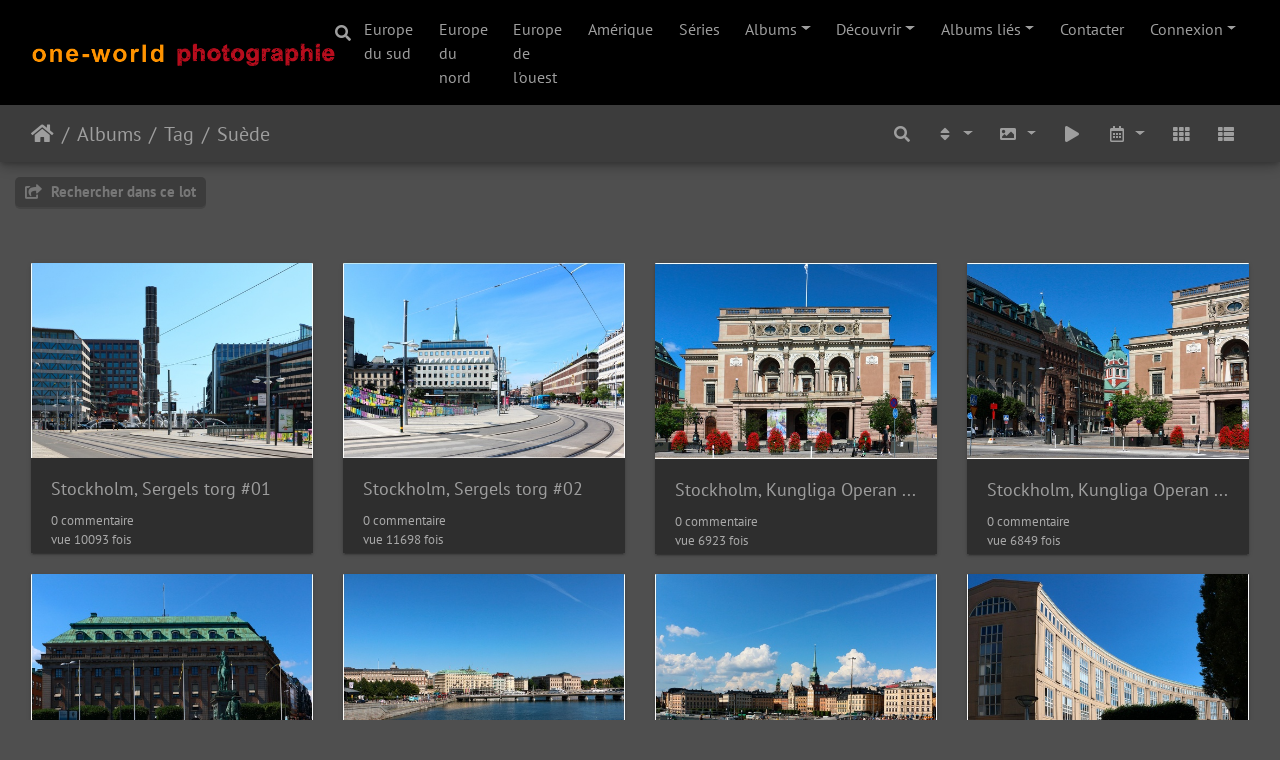

--- FILE ---
content_type: text/html; charset=utf-8
request_url: http://www.oneworld-photographie.com/index.php?/tags/283-suede
body_size: 30606
content:
<!DOCTYPE html>
<html lang="fr" dir="ltr">
<head>
    <meta http-equiv="Content-Type" content="text/html; charset=utf-8">
    <meta name="generator" content="Piwigo (aka PWG), see piwigo.org">
    <meta name="viewport" content="width=device-width, initial-scale=1.0, maximum-scale=1.0, viewport-fit=cover">
    <meta name="mobile-web-app-capable" content="yes">
    <meta name="apple-mobile-web-app-capable" content="yes">
    <meta name="apple-mobile-web-app-status-bar-style" content="black-translucent">
    <meta http-equiv="X-UA-Compatible" content="IE=edge">
    <meta name="description" content="Tag Suède">

    <title>Tag Suède | oneworld-photographie.com</title>
    <link rel="shortcut icon" type="image/x-icon" href="themes/default/icon/favicon.ico">
    <link rel="icon" sizes="192x192" href="themes/bootstrap_darkroom/img/logo.png">
    <link rel="apple-touch-icon" sizes="192x192" href="themes/bootstrap_darkroom/img/logo.png">
    <link rel="start" title="Accueil" href="/" >
    <link rel="search" title="Recherche" href="search.php">
    <link rel="canonical" href="index.php?/tags/283-suede">

     <link rel="stylesheet" type="text/css" href="_data/combined/1t2ojjh.css">

</head>

<body id="theCategoryPage" class="section-tags tag-283 "  data-infos='{"section":"tags","tag_ids":["283"]}'>

<div id="wrapper">
        <nav class="navbar navbar-expand-lg navbar-main bg-dark navbar-dark">
            <div class="container-fluid">
                <a class="navbar-brand mr-auto" href="/"><img class="img-fluid" src="local/themes/Photographie-1low.png" alt="oneworld-photographie.com"/></a>
                <button type="button" class="navbar-toggler" data-toggle="collapse" data-target="#navbar-menubar" aria-controls="navbar-menubar" aria-expanded="false" aria-label="Toggle navigation">
                    <span class="fas fa-bars"></span>
                </button>
                <div class="collapse navbar-collapse" id="navbar-menubar">
                  <form class="form-inline navbar-form ml-auto" role="search" action="qsearch.php" method="get" id="quicksearch" onsubmit="return this.q.value!='' && this.q.value!=qsearch_prompt;">
                    <i class="fas fa-search" title="Recherche" aria-hidden="true"></i>
                    <div class="form-group">
                        <input type="text" name="q" id="qsearchInput" class="form-control" placeholder="Recherche" />
                    </div>
                  </form>
<!-- Start of menubar.tpl -->
<ul class="navbar-nav">
  <li class="nav-item dropdown">
    <a href="index.php?/category/Europe_du_sud" class="nav-link">Europe du sud</a>
  </li>
  <li class="nav-item dropdown">
    <a href="index.php?/category/Europe_du_nord" class="nav-link">Europe du nord</a>
  </li>
  <li class="nav-item dropdown">
    <a href="index.php?/category/Europe_de_l_ouest" class="nav-link">Europe de l'ouest</a>
  </li>
  <li class="nav-item dropdown">
    <a href="index.php?/category/Amerique" class="nav-link">Amérique</a>
  </li>
  <li class="nav-item dropdown">
    <a href="index.php?/category/Series" class="nav-link">Séries</a>
  </li>
  <!--li class="nav-item dropdown">
    <a href="index.php?/most_visited" class="nav-link">Plus vues</a>
  </li>
  <li class="nav-item dropdown">
    <a href="index.php?/best_rated" class="nav-link">Mieux notées</a>
  </li-->
<li id="categoriesDropdownMenu" class="nav-item dropdown">
    <a href="#" class="nav-link dropdown-toggle" data-toggle="dropdown">Albums</a>
    <div class="dropdown-menu dropdown-menu-right" role="menu">
        <a class="dropdown-item" data-level="0" href="index.php?/category/Europe_du_sud">
            Europe du sud
            <span class="badge badge-secondary ml-2" title="4436 photos dans 317 sous-albums">4436</span>
        </a>
        <a class="dropdown-item" data-level="0" href="index.php?/category/Europe_du_nord">
            Europe du nord
            <span class="badge badge-secondary ml-2" title="603 photos dans 44 sous-albums">603</span>
        </a>
        <a class="dropdown-item" data-level="0" href="index.php?/category/Amerique">
            Amérique
            <span class="badge badge-secondary ml-2" title="1526 photos dans 119 sous-albums">1526</span>
        </a>
        <a class="dropdown-item" data-level="0" href="index.php?/category/Europe_de_l_ouest">
            Europe de l'ouest
            <span class="badge badge-secondary ml-2" title="759 photos dans 63 sous-albums">759</span>
        </a>
        <a class="dropdown-item" data-level="0" href="index.php?/category/Series">
            Séries
            <span class="badge badge-secondary ml-2" title="252 photos dans 18 sous-albums">252</span>
        </a>
        <a class="dropdown-item" data-level="0" href="index.php?/category/Afrique_1">
            Afrique
            <span class="badge badge-secondary ml-2" title="118 photos dans 9 sous-albums">118</span>
        </a>
        <a class="dropdown-item" data-level="0" href="index.php?/category/Eglises_Abbaye">
            Eglises, Abbayes
            <span class="badge badge-secondary ml-2" title="93 photos dans 8 sous-albums">93</span>
        </a>
        <a class="dropdown-item" data-level="0" href="index.php?/category/Forts_Usines_Installations">
            Visites et explorations
            <span class="badge badge-secondary ml-2" title="176 photos dans 15 sous-albums">176</span>
        </a>
        <a class="dropdown-item" data-level="0" href="index.php?/category/Travaux">
            Travaux
            <span class="badge badge-secondary ml-2" title="110 photos dans 8 sous-albums">110</span>
        </a>
        <div class="dropdown-divider"></div>
        <div class="dropdown-header">8073 photos</div>
    </div>
</li>
    <li class="nav-item dropdown">
        <a href="#" class="nav-link dropdown-toggle" data-toggle="dropdown">Découvrir</a>
        <div class="dropdown-menu dropdown-menu-right" role="menu">
      <a class="dropdown-item" href="tags.php" title="Voir les tags disponibles">Tags
          <span class="badge badge-secondary ml-2">281</span>      </a>
      <a class="dropdown-item" href="search.php" title="recherche" rel="search">Recherche
                </a>
      <a class="dropdown-item" href="comments.php" title="Voir les derniers commentaires utilisateurs">Commentaires
          <span class="badge badge-secondary ml-2">126</span>      </a>
      <a class="dropdown-item" href="about.php" title="À propos de Piwigo">À propos
                </a>
      <a class="dropdown-item" href="notification.php" title="flux RSS" rel="nofollow">Notifications RSS
                </a>
            <div class="dropdown-divider"></div>
		<a class="dropdown-item" href="index.php?/most_visited" title="afficher les photos les plus vues">Plus vues</a>
		<a class="dropdown-item" href="index.php?/best_rated" title="afficher les photos les mieux notées">Mieux notées</a>
		<a class="dropdown-item" href="index.php?/recent_pics" title="afficher les photos les plus récentes">Photos récentes</a>
		<a class="dropdown-item" href="index.php?/recent_cats" title="afficher les albums récemment mis à jour ou créés">Albums récents</a>
		<a class="dropdown-item" href="random.php" title="afficher un ensemble de photos prises au hasard" rel="nofollow">Photos au hasard</a>
		<a class="dropdown-item" href="index.php?/created-monthly-calendar" title="affichage année par année, mois par mois, jour par jour" rel="nofollow">Calendrier</a>
        </div>
    </li>
<li id="relatedCategoriesDropdownMenu" class="nav-item dropdown">
    <a href="#" class="nav-link dropdown-toggle" data-toggle="dropdown">Albums liés</a>
    <div class="dropdown-menu dropdown-menu-right" role="menu">
       <span class="dropdown-item" data-level="0">Europe du nord
        <span class="badge badge-secondary ml-2" title="sub-albums">20</span>
       </span>
       <span class="dropdown-item" data-level="1">Stockholm 2020
        <span class="badge badge-secondary ml-2" title="sub-albums">6</span>
       </span>
       <a href="index.php?/category/Stockholm_6"  rel="nofollow" class="dropdown-item" data-level="2">Stockholm #6
        <span class="badge badge-primary ml-2" title="">21</span>
       </a>
       <a href="index.php?/category/Stockholm_5"  rel="nofollow" class="dropdown-item" data-level="2">Stockholm #5
        <span class="badge badge-primary ml-2" title="">25</span>
       </a>
       <a href="index.php?/category/Stockholm_4"  rel="nofollow" class="dropdown-item" data-level="2">Stockholm #4
        <span class="badge badge-primary ml-2" title="">24</span>
       </a>
       <a href="index.php?/category/Stockholm_3"  rel="nofollow" class="dropdown-item" data-level="2">Stockholm #3
        <span class="badge badge-primary ml-2" title="">23</span>
       </a>
       <a href="index.php?/category/Stockholm_2"  rel="nofollow" class="dropdown-item" data-level="2">Stockholm #2
        <span class="badge badge-primary ml-2" title="">22</span>
       </a>
       <a href="index.php?/category/Stockholm_1"  rel="nofollow" class="dropdown-item" data-level="2">Stockholm #1
        <span class="badge badge-primary ml-2" title="">22</span>
       </a>
       <span class="dropdown-item" data-level="1">Suède 2020
        <span class="badge badge-secondary ml-2" title="sub-albums">12</span>
       </span>
       <span class="dropdown-item" data-level="2">Småland
        <span class="badge badge-secondary ml-2" title="sub-albums">1</span>
       </span>
       <a href="index.php?/category/Kalmar_1"  rel="nofollow" class="dropdown-item" data-level="3">Kalmar #1
        <span class="badge badge-primary ml-2" title="">20</span>
       </a>
       <span class="dropdown-item" data-level="2">Île de Öland
        <span class="badge badge-secondary ml-2" title="sub-albums">2</span>
       </span>
       <a href="index.php?/category/ile-de-Oland_1"  rel="nofollow" class="dropdown-item" data-level="3">Île de Öland #1
        <span class="badge badge-primary ml-2" title="">24</span>
       </a>
       <a href="index.php?/category/ile-de-Oland_2"  rel="nofollow" class="dropdown-item" data-level="3">Île de Öland #2
        <span class="badge badge-primary ml-2" title="">25</span>
       </a>
       <span class="dropdown-item" data-level="2">Skane
        <span class="badge badge-secondary ml-2" title="sub-albums">1</span>
       </span>
       <a href="index.php?/category/Landskrona_1"  rel="nofollow" class="dropdown-item" data-level="3">Landskrona
        <span class="badge badge-primary ml-2" title="">25</span>
       </a>
       <a href="index.php?/category/Ile-de-Ven"  rel="nofollow" class="dropdown-item" data-level="2">Île de Ven
        <span class="badge badge-primary ml-2" title="">25</span>
       </a>
       <span class="dropdown-item" data-level="2">Bohuslän
        <span class="badge badge-secondary ml-2" title="sub-albums">5</span>
       </span>
       <a href="index.php?/category/Marstrand_1"  rel="nofollow" class="dropdown-item" data-level="3">Marstrand
        <span class="badge badge-primary ml-2" title="">20</span>
       </a>
       <a href="index.php?/category/Kungshamn_1"  rel="nofollow" class="dropdown-item" data-level="3">Kungshamn #1
        <span class="badge badge-primary ml-2" title="">20</span>
       </a>
       <a href="index.php?/category/Kungshamn_3"  rel="nofollow" class="dropdown-item" data-level="3">Kungshamn #2
        <span class="badge badge-primary ml-2" title="">20</span>
       </a>
       <a href="index.php?/category/591"  rel="nofollow" class="dropdown-item" data-level="3">Kungshamn #3
        <span class="badge badge-primary ml-2" title="">20</span>
       </a>
       <a href="index.php?/category/Fiskebackskil_1"  rel="nofollow" class="dropdown-item" data-level="3">Fiskebäckskil
        <span class="badge badge-primary ml-2" title="">20</span>
       </a>
       <a href="index.php?/category/Vaxholm_1"  rel="nofollow" class="dropdown-item" data-level="2">Vaxholm
        <span class="badge badge-primary ml-2" title="">24</span>
       </a>
       <span class="dropdown-item" data-level="2">Blekinge
        <span class="badge badge-secondary ml-2" title="sub-albums">1</span>
       </span>
       <a href="index.php?/category/Karlskrona_1"  rel="nofollow" class="dropdown-item" data-level="3">Karlskrona
        <span class="badge badge-primary ml-2" title="">23</span>
       </a>
       <span class="dropdown-item" data-level="1">Göteborg 2020
        <span class="badge badge-secondary ml-2" title="sub-albums">2</span>
       </span>
       <a href="index.php?/category/Goteborg_1"  rel="nofollow" class="dropdown-item" data-level="2">Göteborg #1
        <span class="badge badge-primary ml-2" title="">20</span>
       </a>
       <a href="index.php?/category/Goteborg_3"  rel="nofollow" class="dropdown-item" data-level="2">Göteborg #3
        <span class="badge badge-primary ml-2" title="">19</span>
       </a>
    </div>
</li>
<dt><a href="http://www.oneworld-photographie.com/index.php?/contact/" title="Contacter">Contacter</a></dt><dd></dd>
<li class="nav-item dropdown" id="identificationDropdown">
    <a href="#" class="nav-link dropdown-toggle" data-toggle="dropdown">Connexion</a>
    <div class="dropdown-menu dropdown-menu-right" role="menu">
<div class="dropdown-header"><form class="navbar-form" method="post" action="identification.php" id="quickconnect"><div class="form-group"><input class="form-control mb-2" type="text" name="username" id="username" value="" placeholder="Nom d'utilisateur"><input class="form-control" type="password" name="password" id="password" placeholder="Mot de passe"></div><div class="form-check checkbox"><label class="form-check-label"><input class="form-check-input" type="checkbox" name="remember_me" id="remember_me" value="1"> Connexion auto</label></div><input type="hidden" name="redirect" value="%2Findex.php%3F%2Ftags%2F283-suede"><button type="submit" class="btn btn-primary btn-raised" name="login">Connexion</button></form></div>    </div>
</li>
</ul>
<!-- End of menubar.tpl -->

                </div>
            </div>
        </nav>





<!-- End of header.tpl -->
<!-- Start of index.tpl -->



    <nav class="navbar navbar-expand-lg navbar-contextual navbar-dark bg-primary sticky-top mb-2">
        <div class="container-fluid">
            <div class="navbar-brand mr-auto">
                <div class="nav-breadcrumb d-inline-flex"><a class="nav-breadcrumb-item" href="/">Accueil</a><a class="nav-breadcrumb-item" href="index.php?/categories">Albums</a><a class="nav-breadcrumb-item" href="tags.php" title="Voir les tags disponibles">Tag</a> <a class="nav-breadcrumb-item" href="index.php?/tags/283-suede" title="Voir les photos liées uniquement à ce tag">Suède</a></div>

  
            </div>
            <button type="button" class="navbar-toggler" data-toggle="collapse" data-target="#secondary-navbar" aria-controls="secondary-navbar" aria-expanded="false" aria-label="Toggle navigation">
                <span class="fas fa-bars"></span>
            </button>
            <div class="navbar-collapse collapse justify-content-end" id="secondary-navbar">
                <ul class="navbar-nav">
    <li id="cmdSearchInSet" class="nav-item">
        <a href="search.php?tag_id=283" title="Rechercher dans ce lot" class="pwg-state-default pwg-button nav-link"  rel="nofollow">
            <i class="fas fa-search"></i>
            <span class="pwg-button-text">Rechercher dans ce lot</span>
        </a>
    </li>
                
                    <li class="nav-item dropdown">
                        <a href="#" class="nav-link dropdown-toggle" data-toggle="dropdown" title="Ordre de tri">
                            <i class="fas fa-sort fa-fw" aria-hidden="true"></i><span class="d-lg-none ml-2">Ordre de tri</span>
                        </a>
                        <div class="dropdown-menu dropdown-menu-right" role="menu">
                            <a class="dropdown-item" href="index.php?/tags/283-suede&amp;image_order=0" rel="nofollow">Par défaut</a>
                            <a class="dropdown-item" href="index.php?/tags/283-suede&amp;image_order=1" rel="nofollow">Titre de la photo, A &rarr; Z</a>
                            <a class="dropdown-item" href="index.php?/tags/283-suede&amp;image_order=2" rel="nofollow">Titre de la photo, Z &rarr; A</a>
                            <a class="dropdown-item" href="index.php?/tags/283-suede&amp;image_order=3" rel="nofollow">Date de création, récent &rarr; ancien</a>
                            <a class="dropdown-item" href="index.php?/tags/283-suede&amp;image_order=4" rel="nofollow">Date de création, ancien &rarr; récent</a>
                            <a class="dropdown-item active" href="index.php?/tags/283-suede&amp;image_order=5" rel="nofollow">Date d'ajout, récent &rarr; ancien</a>
                            <a class="dropdown-item" href="index.php?/tags/283-suede&amp;image_order=6" rel="nofollow">Date d'ajout, ancien &rarr; récent</a>
                            <a class="dropdown-item" href="index.php?/tags/283-suede&amp;image_order=7" rel="nofollow">Note, haute &rarr; basse</a>
                            <a class="dropdown-item" href="index.php?/tags/283-suede&amp;image_order=8" rel="nofollow">Note, basse &rarr; haute</a>
                            <a class="dropdown-item" href="index.php?/tags/283-suede&amp;image_order=9" rel="nofollow">Nombre de visites, élevé &rarr; faible</a>
                            <a class="dropdown-item" href="index.php?/tags/283-suede&amp;image_order=10" rel="nofollow">Nombre de visites, faible &rarr; élevé</a>
                        </div>
                    </li>
                    <li class="nav-item dropdown">
                        <a href="#" class="nav-link dropdown-toggle" data-toggle="dropdown" title="Tailles de photo">
                            <i class="fas fa-image fa-fw" aria-hidden="true"></i><span class="d-lg-none ml-2">Tailles de photo</span>
                        </a>
                        <div class="dropdown-menu dropdown-menu-right" role="menu">
                            <a class="dropdown-item" href="index.php?/tags/283-suede&amp;display=square" rel="nofollow">Carré</a>
                            <a class="dropdown-item active" href="index.php?/tags/283-suede&amp;display=thumb" rel="nofollow">Miniature</a>
                            <a class="dropdown-item" href="index.php?/tags/283-suede&amp;display=medium" rel="nofollow">M - moyen</a>
                            <a class="dropdown-item" href="index.php?/tags/283-suede&amp;display=large" rel="nofollow">L - grand</a>
                        </div>
                    </li>
                    <li class="nav-item">
                        <a class="nav-link" href="javascript:;" id="startSlideshow" title="diaporama" rel="nofollow">
                            <i class="fas fa-play fa-fw" aria-hidden="true"></i><span class="d-lg-none ml-2 text-capitalize">diaporama</span>
                        </a>
                    </li>
                    <li class="nav-item dropdown">
                        <a href="#" class="nav-link dropdown-toggle" data-toggle="dropdown" title="Calendrier">
                            <i class="far fa-calendar-alt fa-fw" aria-hidden="true"></i><span class="d-lg-none ml-2">Calendrier</span>
                        </a>
                        <div class="dropdown-menu dropdown-menu-right">
                            <a class="dropdown-item d-block" href="index.php?/tags/283-suede/posted-monthly-list" title="afficher un calendrier par date d'ajout" rel="nofollow">
                                <i class="fas fa-calendar-plus fa-fw d-inline" aria-hidden="true"></i> afficher un calendrier par date d'ajout
                            </a>
                        </div>
                    </li>
                    <li id="btn-grid" class="nav-item">
                        <a class="nav-link" href="javascript:;" title="Grille">
                            <i class="fas fa-th fa-fw"></i><span class="d-lg-none ml-2">Grille</span>
                        </a>
                    </li>
                    <li id="btn-list" class="nav-item">
                        <a class="nav-link" href="javascript:;" title="Liste">
                            <i class="fas fa-th-list fa-fw"></i><span class="d-lg-none ml-2">Liste</span>
                        </a>
                    </li>
                </ul>
            </div>
        </div>
    </nav>




<div class="container-fluid">



    <div class="mcs-side-results search-in-set-button ">
      <div>
        <p><a href="search.php?tag_id=283" class="" rel="nofollow">
        <i class="fas fa-share-square"></i>
        Rechercher dans ce lot</a></p>
      </div>
    </div>

    <div id="content" class="content-grid pt-3">




        <!-- Start of thumbnails -->
        <div id="thumbnails" class="row">


    
    
    
    
    

<div class="col-outer col-xxl-2 col-xl-3 col-lg-4 col-md-6 col-sm-6 col-12" data-grid-classes="col-xxl-2 col-xl-3 col-lg-4 col-md-6 col-sm-6 col-12">
    <div class="card card-thumbnail path-ext-jpg file-ext-jpg">
      <div class="h-100">
        <a href="picture.php?/8922/tags/283-suede" data-index="0" class="ripple">
            <img class="card-img-top thumb-img" src="_data/i/galleries/Europe_3/Stockholm/Stockholm_6/IMG_2493-cu_e520x360.jpg" alt="Stockholm, Sergels torg #01" title="Stockholm, Sergels torg #01 (10093 visites)">
        </a>
        <div class="card-body">
            <h6 class="card-title">
                <a href="picture.php?/8922/tags/283-suede" class="ellipsis">Stockholm, Sergels torg #01</a>
            </h6>
            <div class="card-text">
                <p class="text-muted zero nb-comments">
                    0 commentaire
                </p>
                <p class="text-muted nb-hits">
                    vue 10093 fois
                </p>
            </div>
        </div>
      </div>
    </div>
</div>


    
    
    
    
    

<div class="col-outer col-xxl-2 col-xl-3 col-lg-4 col-md-6 col-sm-6 col-12" data-grid-classes="col-xxl-2 col-xl-3 col-lg-4 col-md-6 col-sm-6 col-12">
    <div class="card card-thumbnail path-ext-jpg file-ext-jpg">
      <div class="h-100">
        <a href="picture.php?/8923/tags/283-suede" data-index="1" class="ripple">
            <img class="card-img-top thumb-img" src="_data/i/galleries/Europe_3/Stockholm/Stockholm_6/IMG_2497-cu_e520x360.jpg" alt="Stockholm, Sergels torg #02" title="Stockholm, Sergels torg #02 (11698 visites)">
        </a>
        <div class="card-body">
            <h6 class="card-title">
                <a href="picture.php?/8923/tags/283-suede" class="ellipsis">Stockholm, Sergels torg #02</a>
            </h6>
            <div class="card-text">
                <p class="text-muted zero nb-comments">
                    0 commentaire
                </p>
                <p class="text-muted nb-hits">
                    vue 11698 fois
                </p>
            </div>
        </div>
      </div>
    </div>
</div>


    
    
    
    
    

<div class="col-outer col-xxl-2 col-xl-3 col-lg-4 col-md-6 col-sm-6 col-12" data-grid-classes="col-xxl-2 col-xl-3 col-lg-4 col-md-6 col-sm-6 col-12">
    <div class="card card-thumbnail path-ext-jpg file-ext-jpg">
      <div class="h-100">
        <a href="picture.php?/8873/tags/283-suede" data-index="2" class="ripple">
            <img class="card-img-top thumb-img" src="_data/i/galleries/Europe_3/Stockholm/Stockholm_4/IMG_2688-cu_e520x360.jpg" alt="Stockholm, Kungliga Operan #02" title="Stockholm, Kungliga Operan #02 (6923 visites)">
        </a>
        <div class="card-body">
            <h6 class="card-title">
                <a href="picture.php?/8873/tags/283-suede" class="ellipsis">Stockholm, Kungliga Operan #02</a>
            </h6>
            <div class="card-text">
                <p class="text-muted zero nb-comments">
                    0 commentaire
                </p>
                <p class="text-muted nb-hits">
                    vue 6923 fois
                </p>
            </div>
        </div>
      </div>
    </div>
</div>


    
    
    
    
    

<div class="col-outer col-xxl-2 col-xl-3 col-lg-4 col-md-6 col-sm-6 col-12" data-grid-classes="col-xxl-2 col-xl-3 col-lg-4 col-md-6 col-sm-6 col-12">
    <div class="card card-thumbnail path-ext-jpg file-ext-jpg">
      <div class="h-100">
        <a href="picture.php?/8874/tags/283-suede" data-index="3" class="ripple">
            <img class="card-img-top thumb-img" src="_data/i/galleries/Europe_3/Stockholm/Stockholm_4/IMG_2690-cu_e520x360.jpg" alt="Stockholm, Kungliga Operan #03" title="Stockholm, Kungliga Operan #03 (6849 visites)">
        </a>
        <div class="card-body">
            <h6 class="card-title">
                <a href="picture.php?/8874/tags/283-suede" class="ellipsis">Stockholm, Kungliga Operan #03</a>
            </h6>
            <div class="card-text">
                <p class="text-muted zero nb-comments">
                    0 commentaire
                </p>
                <p class="text-muted nb-hits">
                    vue 6849 fois
                </p>
            </div>
        </div>
      </div>
    </div>
</div>


    
    
    
    
    

<div class="col-outer col-xxl-2 col-xl-3 col-lg-4 col-md-6 col-sm-6 col-12" data-grid-classes="col-xxl-2 col-xl-3 col-lg-4 col-md-6 col-sm-6 col-12">
    <div class="card card-thumbnail path-ext-jpg file-ext-jpg">
      <div class="h-100">
        <a href="picture.php?/8875/tags/283-suede" data-index="4" class="ripple">
            <img class="card-img-top thumb-img" src="_data/i/galleries/Europe_3/Stockholm/Stockholm_4/IMG_2693-cu_e520x360.jpg" alt="Stockholm, Arvfurstens Palats #01" title="Stockholm, Arvfurstens Palats #01 (9266 visites)">
        </a>
        <div class="card-body">
            <h6 class="card-title">
                <a href="picture.php?/8875/tags/283-suede" class="ellipsis">Stockholm, Arvfurstens Palats #01</a>
            </h6>
            <div class="card-text">
                <p class="text-muted zero nb-comments">
                    0 commentaire
                </p>
                <p class="text-muted nb-hits">
                    vue 9266 fois
                </p>
            </div>
        </div>
      </div>
    </div>
</div>


    
    
    
    
    

<div class="col-outer col-xxl-2 col-xl-3 col-lg-4 col-md-6 col-sm-6 col-12" data-grid-classes="col-xxl-2 col-xl-3 col-lg-4 col-md-6 col-sm-6 col-12">
    <div class="card card-thumbnail path-ext-jpg file-ext-jpg">
      <div class="h-100">
        <a href="picture.php?/8876/tags/283-suede" data-index="5" class="ripple">
            <img class="card-img-top thumb-img" src="_data/i/galleries/Europe_3/Stockholm/Stockholm_4/IMG_2695-cu_e520x360.jpg" alt="Stockholm, riddarfjärden #14" title="Stockholm, riddarfjärden #14 (8864 visites)">
        </a>
        <div class="card-body">
            <h6 class="card-title">
                <a href="picture.php?/8876/tags/283-suede" class="ellipsis">Stockholm, riddarfjärden #14</a>
            </h6>
            <div class="card-text">
                <p class="text-muted zero nb-comments">
                    0 commentaire
                </p>
                <p class="text-muted nb-hits">
                    vue 8864 fois
                </p>
            </div>
        </div>
      </div>
    </div>
</div>


    
    
    
    
    

<div class="col-outer col-xxl-2 col-xl-3 col-lg-4 col-md-6 col-sm-6 col-12" data-grid-classes="col-xxl-2 col-xl-3 col-lg-4 col-md-6 col-sm-6 col-12">
    <div class="card card-thumbnail path-ext-jpg file-ext-jpg">
      <div class="h-100">
        <a href="picture.php?/8924/tags/283-suede" data-index="6" class="ripple">
            <img class="card-img-top thumb-img" src="_data/i/galleries/Europe_3/Stockholm/Stockholm_6/IMG_2697-cu_e520x360.jpg" alt="Stockholm, Kornhamnstorg #01" title="Stockholm, Kornhamnstorg #01 (7336 visites)">
        </a>
        <div class="card-body">
            <h6 class="card-title">
                <a href="picture.php?/8924/tags/283-suede" class="ellipsis">Stockholm, Kornhamnstorg #01</a>
            </h6>
            <div class="card-text">
                <p class="text-muted zero nb-comments">
                    0 commentaire
                </p>
                <p class="text-muted nb-hits">
                    vue 7336 fois
                </p>
            </div>
        </div>
      </div>
    </div>
</div>


    
    
    
    
    

<div class="col-outer col-xxl-2 col-xl-3 col-lg-4 col-md-6 col-sm-6 col-12" data-grid-classes="col-xxl-2 col-xl-3 col-lg-4 col-md-6 col-sm-6 col-12">
    <div class="card card-thumbnail path-ext-jpg file-ext-jpg">
      <div class="h-100">
        <a href="picture.php?/8877/tags/283-suede" data-index="7" class="ripple">
            <img class="card-img-top thumb-img" src="_data/i/galleries/Europe_3/Stockholm/Stockholm_4/IMG_2698-cu_e520x360.jpg" alt="Stockholm, Fatbursparken #01" title="Stockholm, Fatbursparken #01 (10003 visites)">
        </a>
        <div class="card-body">
            <h6 class="card-title">
                <a href="picture.php?/8877/tags/283-suede" class="ellipsis">Stockholm, Fatbursparken #01</a>
            </h6>
            <div class="card-text">
                <p class="text-muted zero nb-comments">
                    0 commentaire
                </p>
                <p class="text-muted nb-hits">
                    vue 10003 fois
                </p>
            </div>
        </div>
      </div>
    </div>
</div>


    
    
    
    
    

<div class="col-outer col-xxl-2 col-xl-3 col-lg-4 col-md-6 col-sm-6 col-12" data-grid-classes="col-xxl-2 col-xl-3 col-lg-4 col-md-6 col-sm-6 col-12">
    <div class="card card-thumbnail path-ext-jpg file-ext-jpg">
      <div class="h-100">
        <a href="picture.php?/8878/tags/283-suede" data-index="8" class="ripple">
            <img class="card-img-top thumb-img" src="_data/i/galleries/Europe_3/Stockholm/Stockholm_4/IMG_2701-cu_e520x360.jpg" alt="Stockholm, Fatbursparken #02" title="Stockholm, Fatbursparken #02 (9972 visites)">
        </a>
        <div class="card-body">
            <h6 class="card-title">
                <a href="picture.php?/8878/tags/283-suede" class="ellipsis">Stockholm, Fatbursparken #02</a>
            </h6>
            <div class="card-text">
                <p class="text-muted zero nb-comments">
                    0 commentaire
                </p>
                <p class="text-muted nb-hits">
                    vue 9972 fois
                </p>
            </div>
        </div>
      </div>
    </div>
</div>


    
    
    
    
    

<div class="col-outer col-xxl-2 col-xl-3 col-lg-4 col-md-6 col-sm-6 col-12" data-grid-classes="col-xxl-2 col-xl-3 col-lg-4 col-md-6 col-sm-6 col-12">
    <div class="card card-thumbnail path-ext-jpg file-ext-jpg">
      <div class="h-100">
        <a href="picture.php?/8879/tags/283-suede" data-index="9" class="ripple">
            <img class="card-img-top thumb-img" src="_data/i/galleries/Europe_3/Stockholm/Stockholm_4/IMG_2704-cu_e520x360.jpg" alt="Stockholm, Fatbursparken #03" title="Stockholm, Fatbursparken #03 (8297 visites)">
        </a>
        <div class="card-body">
            <h6 class="card-title">
                <a href="picture.php?/8879/tags/283-suede" class="ellipsis">Stockholm, Fatbursparken #03</a>
            </h6>
            <div class="card-text">
                <p class="text-muted zero nb-comments">
                    0 commentaire
                </p>
                <p class="text-muted nb-hits">
                    vue 8297 fois
                </p>
            </div>
        </div>
      </div>
    </div>
</div>


    
    
    
    
    

<div class="col-outer col-xxl-2 col-xl-3 col-lg-4 col-md-6 col-sm-6 col-12" data-grid-classes="col-xxl-2 col-xl-3 col-lg-4 col-md-6 col-sm-6 col-12">
    <div class="card card-thumbnail path-ext-jpg file-ext-jpg">
      <div class="h-100">
        <a href="picture.php?/8880/tags/283-suede" data-index="10" class="ripple">
            <img class="card-img-top thumb-img" src="_data/i/galleries/Europe_3/Stockholm/Stockholm_4/IMG_2709-cu_e520x360.jpg" alt="Stockholm, Fatbursparken #04" title="Stockholm, Fatbursparken #04 (8461 visites)">
        </a>
        <div class="card-body">
            <h6 class="card-title">
                <a href="picture.php?/8880/tags/283-suede" class="ellipsis">Stockholm, Fatbursparken #04</a>
            </h6>
            <div class="card-text">
                <p class="text-muted zero nb-comments">
                    0 commentaire
                </p>
                <p class="text-muted nb-hits">
                    vue 8461 fois
                </p>
            </div>
        </div>
      </div>
    </div>
</div>


    
    
    
    
    

<div class="col-outer col-xxl-2 col-xl-3 col-lg-4 col-md-6 col-sm-6 col-12" data-grid-classes="col-xxl-2 col-xl-3 col-lg-4 col-md-6 col-sm-6 col-12">
    <div class="card card-thumbnail path-ext-jpg file-ext-jpg">
      <div class="h-100">
        <a href="picture.php?/8881/tags/283-suede" data-index="11" class="ripple">
            <img class="card-img-top thumb-img" src="_data/i/galleries/Europe_3/Stockholm/Stockholm_4/IMG_2712-cu_e520x360.jpg" alt="Stockholm, Fatbursparken #05" title="Stockholm, Fatbursparken #05 (9126 visites)">
        </a>
        <div class="card-body">
            <h6 class="card-title">
                <a href="picture.php?/8881/tags/283-suede" class="ellipsis">Stockholm, Fatbursparken #05</a>
            </h6>
            <div class="card-text">
                <p class="text-muted zero nb-comments">
                    0 commentaire
                </p>
                <p class="text-muted nb-hits">
                    vue 9126 fois
                </p>
            </div>
        </div>
      </div>
    </div>
</div>


    
    
    
    
    

<div class="col-outer col-xxl-2 col-xl-3 col-lg-4 col-md-6 col-sm-6 col-12" data-grid-classes="col-xxl-2 col-xl-3 col-lg-4 col-md-6 col-sm-6 col-12">
    <div class="card card-thumbnail path-ext-jpg file-ext-jpg">
      <div class="h-100">
        <a href="picture.php?/8882/tags/283-suede" data-index="12" class="ripple">
            <img class="card-img-top thumb-img" src="_data/i/galleries/Europe_3/Stockholm/Stockholm_4/IMG_2715-cu_e520x360.jpg" alt="Stockholm, Fatbursparken #06" title="Stockholm, Fatbursparken #06 (11051 visites)">
        </a>
        <div class="card-body">
            <h6 class="card-title">
                <a href="picture.php?/8882/tags/283-suede" class="ellipsis">Stockholm, Fatbursparken #06</a>
            </h6>
            <div class="card-text">
                <p class="text-muted zero nb-comments">
                    0 commentaire
                </p>
                <p class="text-muted nb-hits">
                    vue 11051 fois
                </p>
            </div>
        </div>
      </div>
    </div>
</div>


    
    
    
    
    

<div class="col-outer col-xxl-2 col-xl-3 col-lg-4 col-md-6 col-sm-6 col-12" data-grid-classes="col-xxl-2 col-xl-3 col-lg-4 col-md-6 col-sm-6 col-12">
    <div class="card card-thumbnail path-ext-jpg file-ext-jpg">
      <div class="h-100">
        <a href="picture.php?/8883/tags/283-suede" data-index="13" class="ripple">
            <img class="card-img-top thumb-img" src="_data/i/galleries/Europe_3/Stockholm/Stockholm_4/IMG_2727-cu_e520x360.jpg" alt="Stockholm, riddarfjärden #15" title="Stockholm, riddarfjärden #15 (11675 visites)">
        </a>
        <div class="card-body">
            <h6 class="card-title">
                <a href="picture.php?/8883/tags/283-suede" class="ellipsis">Stockholm, riddarfjärden #15</a>
            </h6>
            <div class="card-text">
                <p class="text-muted zero nb-comments">
                    0 commentaire
                </p>
                <p class="text-muted nb-hits">
                    vue 11675 fois
                </p>
            </div>
        </div>
      </div>
    </div>
</div>


    
    
    
    
    

<div class="col-outer col-xxl-2 col-xl-3 col-lg-4 col-md-6 col-sm-6 col-12" data-grid-classes="col-xxl-2 col-xl-3 col-lg-4 col-md-6 col-sm-6 col-12">
    <div class="card card-thumbnail path-ext-jpg file-ext-jpg">
      <div class="h-100">
        <a href="picture.php?/8884/tags/283-suede" data-index="14" class="ripple">
            <img class="card-img-top thumb-img" src="_data/i/galleries/Europe_3/Stockholm/Stockholm_4/IMG_2728-cu_e520x360.jpg" alt="Stockholm, riddarfjärden #16" title="Stockholm, riddarfjärden #16 (12303 visites)">
        </a>
        <div class="card-body">
            <h6 class="card-title">
                <a href="picture.php?/8884/tags/283-suede" class="ellipsis">Stockholm, riddarfjärden #16</a>
            </h6>
            <div class="card-text">
                <p class="text-muted zero nb-comments">
                    0 commentaire
                </p>
                <p class="text-muted nb-hits">
                    vue 12303 fois
                </p>
            </div>
        </div>
      </div>
    </div>
</div>


    
    
    
    
    

<div class="col-outer col-xxl-2 col-xl-3 col-lg-4 col-md-6 col-sm-6 col-12" data-grid-classes="col-xxl-2 col-xl-3 col-lg-4 col-md-6 col-sm-6 col-12">
    <div class="card card-thumbnail path-ext-jpg file-ext-jpg">
      <div class="h-100">
        <a href="picture.php?/8885/tags/283-suede" data-index="15" class="ripple">
            <img class="card-img-top thumb-img" src="_data/i/galleries/Europe_3/Stockholm/Stockholm_4/IMG_2734-cu_e520x360.jpg" alt="Stockholm, Kornhamnstorg #02" title="Stockholm, Kornhamnstorg #02 (12600 visites)">
        </a>
        <div class="card-body">
            <h6 class="card-title">
                <a href="picture.php?/8885/tags/283-suede" class="ellipsis">Stockholm, Kornhamnstorg #02</a>
            </h6>
            <div class="card-text">
                <p class="text-muted zero nb-comments">
                    0 commentaire
                </p>
                <p class="text-muted nb-hits">
                    vue 12600 fois
                </p>
            </div>
        </div>
      </div>
    </div>
</div>


    
    
    
    
    

<div class="col-outer col-xxl-2 col-xl-3 col-lg-4 col-md-6 col-sm-6 col-12" data-grid-classes="col-xxl-2 col-xl-3 col-lg-4 col-md-6 col-sm-6 col-12">
    <div class="card card-thumbnail path-ext-jpg file-ext-jpg">
      <div class="h-100">
        <a href="picture.php?/8925/tags/283-suede" data-index="16" class="ripple">
            <img class="card-img-top thumb-img" src="_data/i/galleries/Europe_3/Stockholm/Stockholm_6/IMG_2735-cu_e520x360.jpg" alt="Stockholm, perspectives #06" title="Stockholm, perspectives #06 (10410 visites)">
        </a>
        <div class="card-body">
            <h6 class="card-title">
                <a href="picture.php?/8925/tags/283-suede" class="ellipsis">Stockholm, perspectives #06</a>
            </h6>
            <div class="card-text">
                <p class="text-muted zero nb-comments">
                    0 commentaire
                </p>
                <p class="text-muted nb-hits">
                    vue 10410 fois
                </p>
            </div>
        </div>
      </div>
    </div>
</div>


    
    
    
    
    

<div class="col-outer col-xxl-2 col-xl-3 col-lg-4 col-md-6 col-sm-6 col-12" data-grid-classes="col-xxl-2 col-xl-3 col-lg-4 col-md-6 col-sm-6 col-12">
    <div class="card card-thumbnail path-ext-jpg file-ext-jpg">
      <div class="h-100">
        <a href="picture.php?/8886/tags/283-suede" data-index="17" class="ripple">
            <img class="card-img-top thumb-img" src="_data/i/galleries/Europe_3/Stockholm/Stockholm_4/IMG_2740-cu_e520x360.jpg" alt="Stockholm, Riddarhuset #02" title="Stockholm, Riddarhuset #02 (11151 visites)">
        </a>
        <div class="card-body">
            <h6 class="card-title">
                <a href="picture.php?/8886/tags/283-suede" class="ellipsis">Stockholm, Riddarhuset #02</a>
            </h6>
            <div class="card-text">
                <p class="text-muted zero nb-comments">
                    0 commentaire
                </p>
                <p class="text-muted nb-hits">
                    vue 11151 fois
                </p>
            </div>
        </div>
      </div>
    </div>
</div>


    
    
    
    
    

<div class="col-outer col-xxl-2 col-xl-3 col-lg-4 col-md-6 col-sm-6 col-12" data-grid-classes="col-xxl-2 col-xl-3 col-lg-4 col-md-6 col-sm-6 col-12">
    <div class="card card-thumbnail path-ext-jpg file-ext-jpg">
      <div class="h-100">
        <a href="picture.php?/8887/tags/283-suede" data-index="18" class="ripple">
            <img class="card-img-top thumb-img" src="_data/i/galleries/Europe_3/Stockholm/Stockholm_4/IMG_2741-cu_e520x360.jpg" alt="Stockholm, riddarfjärden #18" title="Stockholm, riddarfjärden #18 (11778 visites)">
        </a>
        <div class="card-body">
            <h6 class="card-title">
                <a href="picture.php?/8887/tags/283-suede" class="ellipsis">Stockholm, riddarfjärden #18</a>
            </h6>
            <div class="card-text">
                <p class="text-muted zero nb-comments">
                    0 commentaire
                </p>
                <p class="text-muted nb-hits">
                    vue 11778 fois
                </p>
            </div>
        </div>
      </div>
    </div>
</div>


    
    
    
    
    

<div class="col-outer col-xxl-2 col-xl-3 col-lg-4 col-md-6 col-sm-6 col-12" data-grid-classes="col-xxl-2 col-xl-3 col-lg-4 col-md-6 col-sm-6 col-12">
    <div class="card card-thumbnail path-ext-jpg file-ext-jpg">
      <div class="h-100">
        <a href="picture.php?/8888/tags/283-suede" data-index="19" class="ripple">
            <img class="card-img-top thumb-img" src="_data/i/galleries/Europe_3/Stockholm/Stockholm_4/IMG_2743-cu_e520x360.jpg" alt="Stockholm, Kungliga Operan #04" title="Stockholm, Kungliga Operan #04 (12282 visites)">
        </a>
        <div class="card-body">
            <h6 class="card-title">
                <a href="picture.php?/8888/tags/283-suede" class="ellipsis">Stockholm, Kungliga Operan #04</a>
            </h6>
            <div class="card-text">
                <p class="text-muted zero nb-comments">
                    0 commentaire
                </p>
                <p class="text-muted nb-hits">
                    vue 12282 fois
                </p>
            </div>
        </div>
      </div>
    </div>
</div>


    
    
    
    
    

<div class="col-outer col-xxl-2 col-xl-3 col-lg-4 col-md-6 col-sm-6 col-12" data-grid-classes="col-xxl-2 col-xl-3 col-lg-4 col-md-6 col-sm-6 col-12">
    <div class="card card-thumbnail path-ext-jpg file-ext-jpg">
      <div class="h-100">
        <a href="picture.php?/8889/tags/283-suede" data-index="20" class="ripple">
            <img class="card-img-top thumb-img" src="_data/i/galleries/Europe_3/Stockholm/Stockholm_4/IMG_2745-cu_e520x360.jpg" alt="Stockholm, Riddarhuset #03" title="Stockholm, Riddarhuset #03 (11896 visites)">
        </a>
        <div class="card-body">
            <h6 class="card-title">
                <a href="picture.php?/8889/tags/283-suede" class="ellipsis">Stockholm, Riddarhuset #03</a>
            </h6>
            <div class="card-text">
                <p class="text-muted zero nb-comments">
                    0 commentaire
                </p>
                <p class="text-muted nb-hits">
                    vue 11896 fois
                </p>
            </div>
        </div>
      </div>
    </div>
</div>


    
    
    
    
    

<div class="col-outer col-xxl-2 col-xl-3 col-lg-4 col-md-6 col-sm-6 col-12" data-grid-classes="col-xxl-2 col-xl-3 col-lg-4 col-md-6 col-sm-6 col-12">
    <div class="card card-thumbnail path-ext-jpg file-ext-jpg">
      <div class="h-100">
        <a href="picture.php?/8890/tags/283-suede" data-index="21" class="ripple">
            <img class="card-img-top thumb-img" src="_data/i/galleries/Europe_3/Stockholm/Stockholm_4/IMG_2748-cu_e520x360.jpg" alt="Stockholm, Kungliga Operan #06" title="Stockholm, Kungliga Operan #06 (9135 visites)">
        </a>
        <div class="card-body">
            <h6 class="card-title">
                <a href="picture.php?/8890/tags/283-suede" class="ellipsis">Stockholm, Kungliga Operan #06</a>
            </h6>
            <div class="card-text">
                <p class="text-muted zero nb-comments">
                    0 commentaire
                </p>
                <p class="text-muted nb-hits">
                    vue 9135 fois
                </p>
            </div>
        </div>
      </div>
    </div>
</div>


    
    
    
    
    

<div class="col-outer col-xxl-2 col-xl-3 col-lg-4 col-md-6 col-sm-6 col-12" data-grid-classes="col-xxl-2 col-xl-3 col-lg-4 col-md-6 col-sm-6 col-12">
    <div class="card card-thumbnail path-ext-jpg file-ext-jpg">
      <div class="h-100">
        <a href="picture.php?/8891/tags/283-suede" data-index="22" class="ripple">
            <img class="card-img-top thumb-img" src="_data/i/galleries/Europe_3/Stockholm/Stockholm_4/IMG_2749-cu_e520x360.jpg" alt="Stockholm, Strömsborg #01" title="Stockholm, Strömsborg #01 (11948 visites)">
        </a>
        <div class="card-body">
            <h6 class="card-title">
                <a href="picture.php?/8891/tags/283-suede" class="ellipsis">Stockholm, Strömsborg #01</a>
            </h6>
            <div class="card-text">
                <p class="text-muted zero nb-comments">
                    0 commentaire
                </p>
                <p class="text-muted nb-hits">
                    vue 11948 fois
                </p>
            </div>
        </div>
      </div>
    </div>
</div>


    
    
    
    
    

<div class="col-outer col-xxl-2 col-xl-3 col-lg-4 col-md-6 col-sm-6 col-12" data-grid-classes="col-xxl-2 col-xl-3 col-lg-4 col-md-6 col-sm-6 col-12">
    <div class="card card-thumbnail path-ext-jpg file-ext-jpg">
      <div class="h-100">
        <a href="picture.php?/8892/tags/283-suede" data-index="23" class="ripple">
            <img class="card-img-top thumb-img" src="_data/i/galleries/Europe_3/Stockholm/Stockholm_4/IMG_2832-cu_e520x360.jpg" alt="Stockholm, Skogskyrkogården #01" title="Stockholm, Skogskyrkogården #01 (9233 visites)">
        </a>
        <div class="card-body">
            <h6 class="card-title">
                <a href="picture.php?/8892/tags/283-suede" class="ellipsis">Stockholm, Skogskyrkogården #01</a>
            </h6>
            <div class="card-text">
                <p class="text-muted zero nb-comments">
                    0 commentaire
                </p>
                <p class="text-muted nb-hits">
                    vue 9233 fois
                </p>
            </div>
        </div>
      </div>
    </div>
</div>


    
    
    
    
    

<div class="col-outer col-xxl-2 col-xl-3 col-lg-4 col-md-6 col-sm-6 col-12" data-grid-classes="col-xxl-2 col-xl-3 col-lg-4 col-md-6 col-sm-6 col-12">
    <div class="card card-thumbnail path-ext-jpg file-ext-jpg">
      <div class="h-100">
        <a href="picture.php?/8893/tags/283-suede" data-index="24" class="ripple">
            <img class="card-img-top thumb-img" src="_data/i/galleries/Europe_3/Stockholm/Stockholm_4/IMG_2833-cu_e520x360.jpg" alt="Stockholm, Skogskyrkogården #02" title="Stockholm, Skogskyrkogården #02 (9001 visites)">
        </a>
        <div class="card-body">
            <h6 class="card-title">
                <a href="picture.php?/8893/tags/283-suede" class="ellipsis">Stockholm, Skogskyrkogården #02</a>
            </h6>
            <div class="card-text">
                <p class="text-muted zero nb-comments">
                    0 commentaire
                </p>
                <p class="text-muted nb-hits">
                    vue 9001 fois
                </p>
            </div>
        </div>
      </div>
    </div>
</div>
</div>
        <div id="photoSwipeData">
            <a href="picture.php?/8922/tags/283-suede" data-index="0" data-name="Stockholm, Sergels torg #01" data-description="" data-src-medium="_data/i/galleries/Europe_3/Stockholm/Stockholm_6/IMG_2493-me.jpg" data-size-medium="800 x 568" data-src-large="_data/i/galleries/Europe_3/Stockholm/Stockholm_6/IMG_2493-la.jpg" data-size-large="1008 x 716" data-src-xlarge="./galleries/Europe_3/Stockholm/Stockholm_6/IMG_2493.jpg" data-size-xlarge="1612 x 1146"></a>
            <a href="picture.php?/8923/tags/283-suede" data-index="1" data-name="Stockholm, Sergels torg #02" data-description="" data-src-medium="_data/i/galleries/Europe_3/Stockholm/Stockholm_6/IMG_2497-me.jpg" data-size-medium="800 x 556" data-src-large="i.php?/galleries/Europe_3/Stockholm/Stockholm_6/IMG_2497-la.jpg" data-size-large="1008 x 701" data-src-xlarge="./galleries/Europe_3/Stockholm/Stockholm_6/IMG_2497.jpg" data-size-xlarge="1612 x 1122"></a>
            <a href="picture.php?/8873/tags/283-suede" data-index="2" data-name="Stockholm, Kungliga Operan #02" data-description="" data-src-medium="_data/i/galleries/Europe_3/Stockholm/Stockholm_4/IMG_2688-me.jpg" data-size-medium="800 x 543" data-src-large="_data/i/galleries/Europe_3/Stockholm/Stockholm_4/IMG_2688-la.jpg" data-size-large="1008 x 684" data-src-xlarge="./galleries/Europe_3/Stockholm/Stockholm_4/IMG_2688.jpg" data-size-xlarge="1612 x 1095"></a>
            <a href="picture.php?/8874/tags/283-suede" data-index="3" data-name="Stockholm, Kungliga Operan #03" data-description="" data-src-medium="_data/i/galleries/Europe_3/Stockholm/Stockholm_4/IMG_2690-me.jpg" data-size-medium="800 x 535" data-src-large="_data/i/galleries/Europe_3/Stockholm/Stockholm_4/IMG_2690-la.jpg" data-size-large="1008 x 674" data-src-xlarge="./galleries/Europe_3/Stockholm/Stockholm_4/IMG_2690.jpg" data-size-xlarge="1612 x 1079"></a>
            <a href="picture.php?/8875/tags/283-suede" data-index="4" data-name="Stockholm, Arvfurstens Palats #01" data-description="" data-src-medium="_data/i/galleries/Europe_3/Stockholm/Stockholm_4/IMG_2693-me.jpg" data-size-medium="800 x 567" data-src-large="_data/i/galleries/Europe_3/Stockholm/Stockholm_4/IMG_2693-la.jpg" data-size-large="1008 x 715" data-src-xlarge="./galleries/Europe_3/Stockholm/Stockholm_4/IMG_2693.jpg" data-size-xlarge="1612 x 1144"></a>
            <a href="picture.php?/8876/tags/283-suede" data-index="5" data-name="Stockholm, riddarfjärden #14" data-description="" data-src-medium="_data/i/galleries/Europe_3/Stockholm/Stockholm_4/IMG_2695-me.jpg" data-size-medium="778 x 600" data-src-large="_data/i/galleries/Europe_3/Stockholm/Stockholm_4/IMG_2695-la.jpg" data-size-large="980 x 756" data-src-xlarge="_data/i/galleries/Europe_3/Stockholm/Stockholm_4/IMG_2695-xx.jpg" data-size-xlarge="1610 x 1242"></a>
            <a href="picture.php?/8924/tags/283-suede" data-index="6" data-name="Stockholm, Kornhamnstorg #01" data-description="" data-src-medium="_data/i/galleries/Europe_3/Stockholm/Stockholm_6/IMG_2697-me.jpg" data-size-medium="800 x 572" data-src-large="_data/i/galleries/Europe_3/Stockholm/Stockholm_6/IMG_2697-la.jpg" data-size-large="1008 x 720" data-src-xlarge="./galleries/Europe_3/Stockholm/Stockholm_6/IMG_2697.jpg" data-size-xlarge="1612 x 1153"></a>
            <a href="picture.php?/8877/tags/283-suede" data-index="7" data-name="Stockholm, Fatbursparken #01" data-description="" data-src-medium="_data/i/galleries/Europe_3/Stockholm/Stockholm_4/IMG_2698-me.jpg" data-size-medium="800 x 566" data-src-large="i.php?/galleries/Europe_3/Stockholm/Stockholm_4/IMG_2698-la.jpg" data-size-large="1008 x 714" data-src-xlarge="./galleries/Europe_3/Stockholm/Stockholm_4/IMG_2698.jpg" data-size-xlarge="1612 x 1142"></a>
            <a href="picture.php?/8878/tags/283-suede" data-index="8" data-name="Stockholm, Fatbursparken #02" data-description="" data-src-medium="_data/i/galleries/Europe_3/Stockholm/Stockholm_4/IMG_2701-me.jpg" data-size-medium="800 x 590" data-src-large="i.php?/galleries/Europe_3/Stockholm/Stockholm_4/IMG_2701-la.jpg" data-size-large="1008 x 743" data-src-xlarge="./galleries/Europe_3/Stockholm/Stockholm_4/IMG_2701.jpg" data-size-xlarge="1612 x 1189"></a>
            <a href="picture.php?/8879/tags/283-suede" data-index="9" data-name="Stockholm, Fatbursparken #03" data-description="" data-src-medium="_data/i/galleries/Europe_3/Stockholm/Stockholm_4/IMG_2704-me.jpg" data-size-medium="800 x 539" data-src-large="i.php?/galleries/Europe_3/Stockholm/Stockholm_4/IMG_2704-la.jpg" data-size-large="1008 x 679" data-src-xlarge="./galleries/Europe_3/Stockholm/Stockholm_4/IMG_2704.jpg" data-size-xlarge="1612 x 1087"></a>
            <a href="picture.php?/8880/tags/283-suede" data-index="10" data-name="Stockholm, Fatbursparken #04" data-description="" data-src-medium="_data/i/galleries/Europe_3/Stockholm/Stockholm_4/IMG_2709-me.jpg" data-size-medium="800 x 536" data-src-large="i.php?/galleries/Europe_3/Stockholm/Stockholm_4/IMG_2709-la.jpg" data-size-large="1008 x 676" data-src-xlarge="./galleries/Europe_3/Stockholm/Stockholm_4/IMG_2709.jpg" data-size-xlarge="1612 x 1082"></a>
            <a href="picture.php?/8881/tags/283-suede" data-index="11" data-name="Stockholm, Fatbursparken #05" data-description="" data-src-medium="_data/i/galleries/Europe_3/Stockholm/Stockholm_4/IMG_2712-me.jpg" data-size-medium="800 x 559" data-src-large="i.php?/galleries/Europe_3/Stockholm/Stockholm_4/IMG_2712-la.jpg" data-size-large="1008 x 704" data-src-xlarge="./galleries/Europe_3/Stockholm/Stockholm_4/IMG_2712.jpg" data-size-xlarge="1612 x 1127"></a>
            <a href="picture.php?/8882/tags/283-suede" data-index="12" data-name="Stockholm, Fatbursparken #06" data-description="" data-src-medium="_data/i/galleries/Europe_3/Stockholm/Stockholm_4/IMG_2715-me.jpg" data-size-medium="800 x 564" data-src-large="_data/i/galleries/Europe_3/Stockholm/Stockholm_4/IMG_2715-la.jpg" data-size-large="1008 x 710" data-src-xlarge="./galleries/Europe_3/Stockholm/Stockholm_4/IMG_2715.jpg" data-size-xlarge="1612 x 1137"></a>
            <a href="picture.php?/8883/tags/283-suede" data-index="13" data-name="Stockholm, riddarfjärden #15" data-description="" data-src-medium="_data/i/galleries/Europe_3/Stockholm/Stockholm_4/IMG_2727-me.jpg" data-size-medium="800 x 562" data-src-large="i.php?/galleries/Europe_3/Stockholm/Stockholm_4/IMG_2727-la.jpg" data-size-large="1008 x 709" data-src-xlarge="./galleries/Europe_3/Stockholm/Stockholm_4/IMG_2727.jpg" data-size-xlarge="1612 x 1134"></a>
            <a href="picture.php?/8884/tags/283-suede" data-index="14" data-name="Stockholm, riddarfjärden #16" data-description="" data-src-medium="_data/i/galleries/Europe_3/Stockholm/Stockholm_4/IMG_2728-me.jpg" data-size-medium="800 x 594" data-src-large="i.php?/galleries/Europe_3/Stockholm/Stockholm_4/IMG_2728-la.jpg" data-size-large="1008 x 749" data-src-xlarge="./galleries/Europe_3/Stockholm/Stockholm_4/IMG_2728.jpg" data-size-xlarge="1612 x 1198"></a>
            <a href="picture.php?/8885/tags/283-suede" data-index="15" data-name="Stockholm, Kornhamnstorg #02" data-description="" data-src-medium="_data/i/galleries/Europe_3/Stockholm/Stockholm_4/IMG_2734-me.jpg" data-size-medium="800 x 583" data-src-large="_data/i/galleries/Europe_3/Stockholm/Stockholm_4/IMG_2734-la.jpg" data-size-large="1008 x 735" data-src-xlarge="./galleries/Europe_3/Stockholm/Stockholm_4/IMG_2734.jpg" data-size-xlarge="1612 x 1176"></a>
            <a href="picture.php?/8925/tags/283-suede" data-index="16" data-name="Stockholm, perspectives #06" data-description="" data-src-medium="_data/i/galleries/Europe_3/Stockholm/Stockholm_6/IMG_2735-me.jpg" data-size-medium="800 x 543" data-src-large="_data/i/galleries/Europe_3/Stockholm/Stockholm_6/IMG_2735-la.jpg" data-size-large="1008 x 685" data-src-xlarge="./galleries/Europe_3/Stockholm/Stockholm_6/IMG_2735.jpg" data-size-xlarge="1612 x 1096"></a>
            <a href="picture.php?/8886/tags/283-suede" data-index="17" data-name="Stockholm, Riddarhuset #02" data-description="" data-src-medium="_data/i/galleries/Europe_3/Stockholm/Stockholm_4/IMG_2740-me.jpg" data-size-medium="800 x 583" data-src-large="_data/i/galleries/Europe_3/Stockholm/Stockholm_4/IMG_2740-la.jpg" data-size-large="1008 x 734" data-src-xlarge="./galleries/Europe_3/Stockholm/Stockholm_4/IMG_2740.jpg" data-size-xlarge="1612 x 1175"></a>
            <a href="picture.php?/8887/tags/283-suede" data-index="18" data-name="Stockholm, riddarfjärden #18" data-description="" data-src-medium="_data/i/galleries/Europe_3/Stockholm/Stockholm_4/IMG_2741-me.jpg" data-size-medium="800 x 574" data-src-large="_data/i/galleries/Europe_3/Stockholm/Stockholm_4/IMG_2741-la.jpg" data-size-large="1008 x 723" data-src-xlarge="./galleries/Europe_3/Stockholm/Stockholm_4/IMG_2741.jpg" data-size-xlarge="1612 x 1157"></a>
            <a href="picture.php?/8888/tags/283-suede" data-index="19" data-name="Stockholm, Kungliga Operan #04" data-description="" data-src-medium="_data/i/galleries/Europe_3/Stockholm/Stockholm_4/IMG_2743-me.jpg" data-size-medium="800 x 557" data-src-large="_data/i/galleries/Europe_3/Stockholm/Stockholm_4/IMG_2743-la.jpg" data-size-large="1008 x 702" data-src-xlarge="./galleries/Europe_3/Stockholm/Stockholm_4/IMG_2743.jpg" data-size-xlarge="1612 x 1124"></a>
            <a href="picture.php?/8889/tags/283-suede" data-index="20" data-name="Stockholm, Riddarhuset #03" data-description="" data-src-medium="_data/i/galleries/Europe_3/Stockholm/Stockholm_4/IMG_2745-me.jpg" data-size-medium="800 x 595" data-src-large="_data/i/galleries/Europe_3/Stockholm/Stockholm_4/IMG_2745-la.jpg" data-size-large="1008 x 750" data-src-xlarge="./galleries/Europe_3/Stockholm/Stockholm_4/IMG_2745.jpg" data-size-xlarge="1612 x 1200"></a>
            <a href="picture.php?/8890/tags/283-suede" data-index="21" data-name="Stockholm, Kungliga Operan #06" data-description="" data-src-medium="_data/i/galleries/Europe_3/Stockholm/Stockholm_4/IMG_2748-me.jpg" data-size-medium="800 x 588" data-src-large="_data/i/galleries/Europe_3/Stockholm/Stockholm_4/IMG_2748-la.jpg" data-size-large="1008 x 741" data-src-xlarge="./galleries/Europe_3/Stockholm/Stockholm_4/IMG_2748.jpg" data-size-xlarge="1612 x 1186"></a>
            <a href="picture.php?/8891/tags/283-suede" data-index="22" data-name="Stockholm, Strömsborg #01" data-description="" data-src-medium="_data/i/galleries/Europe_3/Stockholm/Stockholm_4/IMG_2749-me.jpg" data-size-medium="800 x 556" data-src-large="_data/i/galleries/Europe_3/Stockholm/Stockholm_4/IMG_2749-la.jpg" data-size-large="1008 x 701" data-src-xlarge="./galleries/Europe_3/Stockholm/Stockholm_4/IMG_2749.jpg" data-size-xlarge="1612 x 1122"></a>
            <a href="picture.php?/8892/tags/283-suede" data-index="23" data-name="Stockholm, Skogskyrkogården #01" data-description="" data-src-medium="_data/i/galleries/Europe_3/Stockholm/Stockholm_4/IMG_2832-me.jpg" data-size-medium="800 x 579" data-src-large="i.php?/galleries/Europe_3/Stockholm/Stockholm_4/IMG_2832-la.jpg" data-size-large="1008 x 730" data-src-xlarge="./galleries/Europe_3/Stockholm/Stockholm_4/IMG_2832.jpg" data-size-xlarge="1612 x 1168"></a>
            <a href="picture.php?/8893/tags/283-suede" data-index="24" data-name="Stockholm, Skogskyrkogården #02" data-description="" data-src-medium="_data/i/galleries/Europe_3/Stockholm/Stockholm_4/IMG_2833-me.jpg" data-size-medium="800 x 579" data-src-large="i.php?/galleries/Europe_3/Stockholm/Stockholm_4/IMG_2833-la.jpg" data-size-large="1008 x 730" data-src-xlarge="./galleries/Europe_3/Stockholm/Stockholm_4/IMG_2833.jpg" data-size-xlarge="1612 x 1168"></a>
            <a href="picture.php?/8894/tags/283-suede" data-index="25" data-name="Stockholm, Skogskyrkogården #03" data-description="" data-src-medium="_data/i/galleries/Europe_3/Stockholm/Stockholm_4/IMG_2837-me.jpg" data-size-medium="800 x 548" data-src-large="i.php?/galleries/Europe_3/Stockholm/Stockholm_4/IMG_2837-la.jpg" data-size-large="1008 x 690" data-src-xlarge="./galleries/Europe_3/Stockholm/Stockholm_4/IMG_2837.jpg" data-size-xlarge="1612 x 1105"></a>
            <a href="picture.php?/8895/tags/283-suede" data-index="26" data-name="Stockholm, Skogskyrkogården #04" data-description="" data-src-medium="_data/i/galleries/Europe_3/Stockholm/Stockholm_4/IMG_2840-me.jpg" data-size-medium="800 x 544" data-src-large="i.php?/galleries/Europe_3/Stockholm/Stockholm_4/IMG_2840-la.jpg" data-size-large="1008 x 686" data-src-xlarge="./galleries/Europe_3/Stockholm/Stockholm_4/IMG_2840.jpg" data-size-xlarge="1612 x 1098"></a>
            <a href="picture.php?/8896/tags/283-suede" data-index="27" data-name="Stockholm, Skogskyrkogården #05" data-description="" data-src-medium="_data/i/galleries/Europe_3/Stockholm/Stockholm_4/IMG_2841-me.jpg" data-size-medium="800 x 552" data-src-large="i.php?/galleries/Europe_3/Stockholm/Stockholm_4/IMG_2841-la.jpg" data-size-large="1008 x 696" data-src-xlarge="./galleries/Europe_3/Stockholm/Stockholm_4/IMG_2841.jpg" data-size-xlarge="1612 x 1114"></a>
            <a href="picture.php?/8897/tags/283-suede" data-index="28" data-name="Stockholm, rues, ruelles #10" data-description="" data-src-medium="_data/i/galleries/Europe_3/Stockholm/Stockholm_5/IMG_5032-me.jpg" data-size-medium="772 x 600" data-src-large="_data/i/galleries/Europe_3/Stockholm/Stockholm_5/IMG_5032-la.jpg" data-size-large="973 x 756" data-src-xlarge="_data/i/galleries/Europe_3/Stockholm/Stockholm_5/IMG_5032-xx.jpg" data-size-xlarge="1599 x 1242"></a>
            <a href="picture.php?/8898/tags/283-suede" data-index="29" data-name="Stockholm, Torsgatan 26 #01" data-description="" data-src-medium="_data/i/galleries/Europe_3/Stockholm/Stockholm_5/IMG_5040-me.jpg" data-size-medium="800 x 564" data-src-large="_data/i/galleries/Europe_3/Stockholm/Stockholm_5/IMG_5040-la.jpg" data-size-large="1008 x 711" data-src-xlarge="./galleries/Europe_3/Stockholm/Stockholm_5/IMG_5040.jpg" data-size-xlarge="1612 x 1138"></a>
            <a href="picture.php?/8926/tags/283-suede" data-index="30" data-name="Stockholm, perspectives #07" data-description="" data-src-medium="_data/i/galleries/Europe_3/Stockholm/Stockholm_6/IMG_5041-me.jpg" data-size-medium="800 x 560" data-src-large="_data/i/galleries/Europe_3/Stockholm/Stockholm_6/IMG_5041-la.jpg" data-size-large="1008 x 705" data-src-xlarge="./galleries/Europe_3/Stockholm/Stockholm_6/IMG_5041.jpg" data-size-xlarge="1612 x 1129"></a>
            <a href="picture.php?/8927/tags/283-suede" data-index="31" data-name="Stockholm, perspectives #08" data-description="" data-src-medium="_data/i/galleries/Europe_3/Stockholm/Stockholm_6/IMG_5043-me.jpg" data-size-medium="800 x 546" data-src-large="_data/i/galleries/Europe_3/Stockholm/Stockholm_6/IMG_5043-la.jpg" data-size-large="1008 x 688" data-src-xlarge="./galleries/Europe_3/Stockholm/Stockholm_6/IMG_5043.jpg" data-size-xlarge="1612 x 1101"></a>
            <a href="picture.php?/8928/tags/283-suede" data-index="32" data-name="Stockholm, perspectives #09" data-description="" data-src-medium="_data/i/galleries/Europe_3/Stockholm/Stockholm_6/IMG_5044-me.jpg" data-size-medium="800 x 557" data-src-large="_data/i/galleries/Europe_3/Stockholm/Stockholm_6/IMG_5044-la.jpg" data-size-large="1008 x 702" data-src-xlarge="./galleries/Europe_3/Stockholm/Stockholm_6/IMG_5044.jpg" data-size-xlarge="1612 x 1123"></a>
            <a href="picture.php?/8929/tags/283-suede" data-index="33" data-name="Stockholm, perspectives #10" data-description="" data-src-medium="_data/i/galleries/Europe_3/Stockholm/Stockholm_6/IMG_5046-me.jpg" data-size-medium="800 x 545" data-src-large="i.php?/galleries/Europe_3/Stockholm/Stockholm_6/IMG_5046-la.jpg" data-size-large="1008 x 687" data-src-xlarge="./galleries/Europe_3/Stockholm/Stockholm_6/IMG_5046.jpg" data-size-xlarge="1612 x 1099"></a>
            <a href="picture.php?/8930/tags/283-suede" data-index="34" data-name="Stockholm, perspectives #11" data-description="" data-src-medium="_data/i/galleries/Europe_3/Stockholm/Stockholm_6/IMG_5048-me.jpg" data-size-medium="800 x 530" data-src-large="_data/i/galleries/Europe_3/Stockholm/Stockholm_6/IMG_5048-la.jpg" data-size-large="1008 x 668" data-src-xlarge="./galleries/Europe_3/Stockholm/Stockholm_6/IMG_5048.jpg" data-size-xlarge="1612 x 1069"></a>
            <a href="picture.php?/8931/tags/283-suede" data-index="35" data-name="Stockholm, perspectives #12" data-description="" data-src-medium="_data/i/galleries/Europe_3/Stockholm/Stockholm_6/IMG_5050-me.jpg" data-size-medium="800 x 548" data-src-large="i.php?/galleries/Europe_3/Stockholm/Stockholm_6/IMG_5050-la.jpg" data-size-large="1008 x 690" data-src-xlarge="./galleries/Europe_3/Stockholm/Stockholm_6/IMG_5050.jpg" data-size-xlarge="1612 x 1105"></a>
            <a href="picture.php?/8932/tags/283-suede" data-index="36" data-name="Stockholm, perspectives #13" data-description="" data-src-medium="_data/i/galleries/Europe_3/Stockholm/Stockholm_6/IMG_5052-me.jpg" data-size-medium="800 x 563" data-src-large="_data/i/galleries/Europe_3/Stockholm/Stockholm_6/IMG_5052-la.jpg" data-size-large="1008 x 709" data-src-xlarge="./galleries/Europe_3/Stockholm/Stockholm_6/IMG_5052.jpg" data-size-xlarge="1612 x 1135"></a>
            <a href="picture.php?/8933/tags/283-suede" data-index="37" data-name="Stockholm, perspectives #14" data-description="" data-src-medium="_data/i/galleries/Europe_3/Stockholm/Stockholm_6/IMG_5055-me.jpg" data-size-medium="800 x 550" data-src-large="_data/i/galleries/Europe_3/Stockholm/Stockholm_6/IMG_5055-la.jpg" data-size-large="1008 x 694" data-src-xlarge="./galleries/Europe_3/Stockholm/Stockholm_6/IMG_5055.jpg" data-size-xlarge="1612 x 1110"></a>
            <a href="picture.php?/8899/tags/283-suede" data-index="38" data-name="Stockholm, rues, ruelles #11" data-description="" data-src-medium="_data/i/galleries/Europe_3/Stockholm/Stockholm_5/IMG_5058-me.jpg" data-size-medium="800 x 589" data-src-large="_data/i/galleries/Europe_3/Stockholm/Stockholm_5/IMG_5058-la.jpg" data-size-large="1008 x 742" data-src-xlarge="./galleries/Europe_3/Stockholm/Stockholm_5/IMG_5058.jpg" data-size-xlarge="1612 x 1187"></a>
            <a href="picture.php?/8900/tags/283-suede" data-index="39" data-name="Stockholm, rues, ruelles #12" data-description="" data-src-medium="_data/i/galleries/Europe_3/Stockholm/Stockholm_5/IMG_5062-me.jpg" data-size-medium="800 x 541" data-src-large="i.php?/galleries/Europe_3/Stockholm/Stockholm_5/IMG_5062-la.jpg" data-size-large="1008 x 682" data-src-xlarge="./galleries/Europe_3/Stockholm/Stockholm_5/IMG_5062.jpg" data-size-xlarge="1612 x 1091"></a>
            <a href="picture.php?/8901/tags/283-suede" data-index="40" data-name="Stockholm, rues, ruelles #13" data-description="" data-src-medium="_data/i/galleries/Europe_3/Stockholm/Stockholm_5/IMG_5064-me.jpg" data-size-medium="784 x 600" data-src-large="_data/i/galleries/Europe_3/Stockholm/Stockholm_5/IMG_5064-la.jpg" data-size-large="988 x 756" data-src-xlarge="./galleries/Europe_3/Stockholm/Stockholm_5/IMG_5064.jpg" data-size-xlarge="1612 x 1233"></a>
            <a href="picture.php?/8902/tags/283-suede" data-index="41" data-name="Stockholm, rues, ruelles #14" data-description="" data-src-medium="_data/i/galleries/Europe_3/Stockholm/Stockholm_5/IMG_5066-me.jpg" data-size-medium="800 x 545" data-src-large="i.php?/galleries/Europe_3/Stockholm/Stockholm_5/IMG_5066-la.jpg" data-size-large="1008 x 687" data-src-xlarge="./galleries/Europe_3/Stockholm/Stockholm_5/IMG_5066.jpg" data-size-xlarge="1612 x 1100"></a>
            <a href="picture.php?/8903/tags/283-suede" data-index="42" data-name="Stockholm, rues, ruelles #15" data-description="" data-src-medium="_data/i/galleries/Europe_3/Stockholm/Stockholm_5/IMG_5069-me.jpg" data-size-medium="792 x 600" data-src-large="i.php?/galleries/Europe_3/Stockholm/Stockholm_5/IMG_5069-la.jpg" data-size-large="998 x 756" data-src-xlarge="./galleries/Europe_3/Stockholm/Stockholm_5/IMG_5069.jpg" data-size-xlarge="1612 x 1221"></a>
            <a href="picture.php?/8904/tags/283-suede" data-index="43" data-name="Stockholm, rues, ruelles #16" data-description="" data-src-medium="_data/i/galleries/Europe_3/Stockholm/Stockholm_5/IMG_5074-me.jpg" data-size-medium="766 x 600" data-src-large="i.php?/galleries/Europe_3/Stockholm/Stockholm_5/IMG_5074-la.jpg" data-size-large="965 x 756" data-src-xlarge="_data/i/galleries/Europe_3/Stockholm/Stockholm_5/IMG_5074-xx.jpg" data-size-xlarge="1586 x 1242"></a>
            <a href="picture.php?/8934/tags/283-suede" data-index="44" data-name="Stockholm, perspectives #15" data-description="" data-src-medium="_data/i/galleries/Europe_3/Stockholm/Stockholm_6/IMG_5083-me.jpg" data-size-medium="800 x 548" data-src-large="_data/i/galleries/Europe_3/Stockholm/Stockholm_6/IMG_5083-la.jpg" data-size-large="1008 x 691" data-src-xlarge="./galleries/Europe_3/Stockholm/Stockholm_6/IMG_5083.jpg" data-size-xlarge="1612 x 1106"></a>
            <a href="picture.php?/8935/tags/283-suede" data-index="45" data-name="Stockholm, perspectives #16" data-description="" data-src-medium="_data/i/galleries/Europe_3/Stockholm/Stockholm_6/IMG_5084-me.jpg" data-size-medium="793 x 600" data-src-large="i.php?/galleries/Europe_3/Stockholm/Stockholm_6/IMG_5084-la.jpg" data-size-large="999 x 756" data-src-xlarge="./galleries/Europe_3/Stockholm/Stockholm_6/IMG_5084.jpg" data-size-xlarge="1612 x 1219"></a>
            <a href="picture.php?/8936/tags/283-suede" data-index="46" data-name="Stockholm, rues, ruelles #17" data-description="" data-src-medium="_data/i/galleries/Europe_3/Stockholm/Stockholm_6/IMG_5086-me.jpg" data-size-medium="800 x 594" data-src-large="_data/i/galleries/Europe_3/Stockholm/Stockholm_6/IMG_5086-la.jpg" data-size-large="1008 x 749" data-src-xlarge="./galleries/Europe_3/Stockholm/Stockholm_6/IMG_5086.jpg" data-size-xlarge="1612 x 1198"></a>
            <a href="picture.php?/8937/tags/283-suede" data-index="47" data-name="Stockholm, perspectives #14" data-description="" data-src-medium="_data/i/galleries/Europe_3/Stockholm/Stockholm_6/IMG_5091-me.jpg" data-size-medium="800 x 568" data-src-large="_data/i/galleries/Europe_3/Stockholm/Stockholm_6/IMG_5091-la.jpg" data-size-large="1008 x 716" data-src-xlarge="./galleries/Europe_3/Stockholm/Stockholm_6/IMG_5091.jpg" data-size-xlarge="1612 x 1146"></a>
            <a href="picture.php?/8938/tags/283-suede" data-index="48" data-name="Stockholm, perspectives #18" data-description="" data-src-medium="_data/i/galleries/Europe_3/Stockholm/Stockholm_6/IMG_5092-me.jpg" data-size-medium="800 x 559" data-src-large="_data/i/galleries/Europe_3/Stockholm/Stockholm_6/IMG_5092-la.jpg" data-size-large="1008 x 704" data-src-xlarge="./galleries/Europe_3/Stockholm/Stockholm_6/IMG_5092.jpg" data-size-xlarge="1612 x 1127"></a>
            <a href="picture.php?/8939/tags/283-suede" data-index="49" data-name="Stockholm, riddarfjärden #24" data-description="" data-src-medium="_data/i/galleries/Europe_3/Stockholm/Stockholm_6/IMG_5096-me.jpg" data-size-medium="800 x 580" data-src-large="_data/i/galleries/Europe_3/Stockholm/Stockholm_6/IMG_5096-la.jpg" data-size-large="1008 x 730" data-src-xlarge="./galleries/Europe_3/Stockholm/Stockholm_6/IMG_5096.jpg" data-size-xlarge="1612 x 1169"></a>
            <a href="picture.php?/8905/tags/283-suede" data-index="50" data-name="Stockholm, riddarfjärden #19" data-description="" data-src-medium="_data/i/galleries/Europe_3/Stockholm/Stockholm_5/IMG_5097-me.jpg" data-size-medium="800 x 573" data-src-large="_data/i/galleries/Europe_3/Stockholm/Stockholm_5/IMG_5097-la.jpg" data-size-large="1008 x 722" data-src-xlarge="./galleries/Europe_3/Stockholm/Stockholm_5/IMG_5097.jpg" data-size-xlarge="1612 x 1156"></a>
            <a href="picture.php?/8906/tags/283-suede" data-index="51" data-name="Stockholm, perspectives #01" data-description="" data-src-medium="_data/i/galleries/Europe_3/Stockholm/Stockholm_5/IMG_5105-me.jpg" data-size-medium="799 x 600" data-src-large="_data/i/galleries/Europe_3/Stockholm/Stockholm_5/IMG_5105-la.jpg" data-size-large="1007 x 756" data-src-xlarge="./galleries/Europe_3/Stockholm/Stockholm_5/IMG_5105.jpg" data-size-xlarge="1612 x 1210"></a>
            <a href="picture.php?/8940/tags/283-suede" data-index="52" data-name="Stockholm, perspectives #19" data-description="" data-src-medium="_data/i/galleries/Europe_3/Stockholm/Stockholm_6/IMG_5107-me.jpg" data-size-medium="800 x 582" data-src-large="_data/i/galleries/Europe_3/Stockholm/Stockholm_6/IMG_5107-la.jpg" data-size-large="1008 x 734" data-src-xlarge="./galleries/Europe_3/Stockholm/Stockholm_6/IMG_5107.jpg" data-size-xlarge="1612 x 1174"></a>
            <a href="picture.php?/8907/tags/283-suede" data-index="53" data-name="Stockholm, perspectives #02" data-description="" data-src-medium="_data/i/galleries/Europe_3/Stockholm/Stockholm_5/IMG_5108-me.jpg" data-size-medium="800 x 541" data-src-large="_data/i/galleries/Europe_3/Stockholm/Stockholm_5/IMG_5108-la.jpg" data-size-large="1008 x 682" data-src-xlarge="./galleries/Europe_3/Stockholm/Stockholm_5/IMG_5108.jpg" data-size-xlarge="1612 x 1091"></a>
            <a href="picture.php?/8908/tags/283-suede" data-index="54" data-name="Stockholm, perspectives #03" data-description="" data-src-medium="_data/i/galleries/Europe_3/Stockholm/Stockholm_5/IMG_5109-me.jpg" data-size-medium="800 x 582" data-src-large="i.php?/galleries/Europe_3/Stockholm/Stockholm_5/IMG_5109-la.jpg" data-size-large="1008 x 733" data-src-xlarge="./galleries/Europe_3/Stockholm/Stockholm_5/IMG_5109.jpg" data-size-xlarge="1612 x 1173"></a>
            <a href="picture.php?/8909/tags/283-suede" data-index="55" data-name="Stockholm, perspectives #04" data-description="" data-src-medium="_data/i/galleries/Europe_3/Stockholm/Stockholm_5/IMG_5110-me.jpg" data-size-medium="800 x 588" data-src-large="_data/i/galleries/Europe_3/Stockholm/Stockholm_5/IMG_5110-la.jpg" data-size-large="1008 x 741" data-src-xlarge="./galleries/Europe_3/Stockholm/Stockholm_5/IMG_5110.jpg" data-size-xlarge="1612 x 1186"></a>
            <a href="picture.php?/8941/tags/283-suede" data-index="56" data-name="Stockholm, perspectives #20" data-description="" data-src-medium="_data/i/galleries/Europe_3/Stockholm/Stockholm_6/IMG_5117-me.jpg" data-size-medium="800 x 570" data-src-large="_data/i/galleries/Europe_3/Stockholm/Stockholm_6/IMG_5117-la.jpg" data-size-large="1008 x 718" data-src-xlarge="./galleries/Europe_3/Stockholm/Stockholm_6/IMG_5117.jpg" data-size-xlarge="1612 x 1149"></a>
            <a href="picture.php?/8910/tags/283-suede" data-index="57" data-name="Stockholm, riddarfjärden #20" data-description="" data-src-medium="_data/i/galleries/Europe_3/Stockholm/Stockholm_5/IMG_5120-me.jpg" data-size-medium="800 x 585" data-src-large="_data/i/galleries/Europe_3/Stockholm/Stockholm_5/IMG_5120-la.jpg" data-size-large="1008 x 737" data-src-xlarge="./galleries/Europe_3/Stockholm/Stockholm_5/IMG_5120.jpg" data-size-xlarge="1612 x 1180"></a>
            <a href="picture.php?/8911/tags/283-suede" data-index="58" data-name="Stockholm, riddarfjärden #21" data-description="" data-src-medium="_data/i/galleries/Europe_3/Stockholm/Stockholm_5/IMG_5124-me.jpg" data-size-medium="800 x 592" data-src-large="i.php?/galleries/Europe_3/Stockholm/Stockholm_5/IMG_5124-la.jpg" data-size-large="1008 x 745" data-src-xlarge="./galleries/Europe_3/Stockholm/Stockholm_5/IMG_5124.jpg" data-size-xlarge="1612 x 1193"></a>
            <a href="picture.php?/8942/tags/283-suede" data-index="59" data-name="Stockholm, perspectives #21" data-description="" data-src-medium="_data/i/galleries/Europe_3/Stockholm/Stockholm_6/IMG_5126-me.jpg" data-size-medium="800 x 598" data-src-large="_data/i/galleries/Europe_3/Stockholm/Stockholm_6/IMG_5126-la.jpg" data-size-large="1008 x 754" data-src-xlarge="./galleries/Europe_3/Stockholm/Stockholm_6/IMG_5126.jpg" data-size-xlarge="1612 x 1206"></a>
            <a href="picture.php?/8912/tags/283-suede" data-index="60" data-name="Stockholm, perspectives #05" data-description="" data-src-medium="_data/i/galleries/Europe_3/Stockholm/Stockholm_5/IMG_5128-me.jpg" data-size-medium="800 x 580" data-src-large="_data/i/galleries/Europe_3/Stockholm/Stockholm_5/IMG_5128-la.jpg" data-size-large="1008 x 730" data-src-xlarge="./galleries/Europe_3/Stockholm/Stockholm_5/IMG_5128.jpg" data-size-xlarge="1612 x 1169"></a>
            <a href="picture.php?/8913/tags/283-suede" data-index="61" data-name="Stockholm, Tegelbacken 2 #01" data-description="" data-src-medium="_data/i/galleries/Europe_3/Stockholm/Stockholm_5/IMG_5157-me.jpg" data-size-medium="800 x 579" data-src-large="_data/i/galleries/Europe_3/Stockholm/Stockholm_5/IMG_5157-la.jpg" data-size-large="1008 x 729" data-src-xlarge="./galleries/Europe_3/Stockholm/Stockholm_5/IMG_5157.jpg" data-size-xlarge="1612 x 1167"></a>
            <a href="picture.php?/8914/tags/283-suede" data-index="62" data-name="Stockholm, Slottsbacken #05" data-description="" data-src-medium="_data/i/galleries/Europe_3/Stockholm/Stockholm_5/IMG_5159-me.jpg" data-size-medium="800 x 576" data-src-large="_data/i/galleries/Europe_3/Stockholm/Stockholm_5/IMG_5159-la.jpg" data-size-large="1008 x 726" data-src-xlarge="./galleries/Europe_3/Stockholm/Stockholm_5/IMG_5159.jpg" data-size-xlarge="1612 x 1162"></a>
            <a href="picture.php?/8915/tags/283-suede" data-index="63" data-name="Stockholm, Slottsbacken #06" data-description="" data-src-medium="_data/i/galleries/Europe_3/Stockholm/Stockholm_5/IMG_5166-me.jpg" data-size-medium="800 x 579" data-src-large="_data/i/galleries/Europe_3/Stockholm/Stockholm_5/IMG_5166-la.jpg" data-size-large="1008 x 730" data-src-xlarge="./galleries/Europe_3/Stockholm/Stockholm_5/IMG_5166.jpg" data-size-xlarge="1612 x 1168"></a>
            <a href="picture.php?/8916/tags/283-suede" data-index="64" data-name="Stockholm, Östra riksdagshuset #02" data-description="" data-src-medium="_data/i/galleries/Europe_3/Stockholm/Stockholm_5/IMG_5174-me.jpg" data-size-medium="796 x 600" data-src-large="_data/i/galleries/Europe_3/Stockholm/Stockholm_5/IMG_5174-la.jpg" data-size-large="1003 x 756" data-src-xlarge="./galleries/Europe_3/Stockholm/Stockholm_5/IMG_5174.jpg" data-size-xlarge="1612 x 1215"></a>
            <a href="picture.php?/8917/tags/283-suede" data-index="65" data-name="Stockholm, Nils Ericsons Plan 6 #01" data-description="" data-src-medium="_data/i/galleries/Europe_3/Stockholm/Stockholm_5/IMG_5176-me.jpg" data-size-medium="800 x 588" data-src-large="_data/i/galleries/Europe_3/Stockholm/Stockholm_5/IMG_5176-la.jpg" data-size-large="1008 x 740" data-src-xlarge="./galleries/Europe_3/Stockholm/Stockholm_5/IMG_5176.jpg" data-size-xlarge="1612 x 1185"></a>
            <a href="picture.php?/8918/tags/283-suede" data-index="66" data-name="Stockholm, riddarfjärden #22" data-description="" data-src-medium="_data/i/galleries/Europe_3/Stockholm/Stockholm_5/IMG_5178-me.jpg" data-size-medium="800 x 567" data-src-large="_data/i/galleries/Europe_3/Stockholm/Stockholm_5/IMG_5178-la.jpg" data-size-large="1008 x 714" data-src-xlarge="./galleries/Europe_3/Stockholm/Stockholm_5/IMG_5178.jpg" data-size-xlarge="1612 x 1143"></a>
            <a href="picture.php?/8919/tags/283-suede" data-index="67" data-name="Stockholm, riddarfjärden #23" data-description="" data-src-medium="_data/i/galleries/Europe_3/Stockholm/Stockholm_5/IMG_5179-me.jpg" data-size-medium="800 x 598" data-src-large="_data/i/galleries/Europe_3/Stockholm/Stockholm_5/IMG_5179-la.jpg" data-size-large="1008 x 753" data-src-xlarge="./galleries/Europe_3/Stockholm/Stockholm_5/IMG_5179.jpg" data-size-xlarge="1612 x 1205"></a>
            <a href="picture.php?/8920/tags/283-suede" data-index="68" data-name="Stockholm, stadshus #03" data-description="" data-src-medium="_data/i/galleries/Europe_3/Stockholm/Stockholm_5/IMG_5180-me.jpg" data-size-medium="800 x 584" data-src-large="i.php?/galleries/Europe_3/Stockholm/Stockholm_5/IMG_5180-la.jpg" data-size-large="1008 x 736" data-src-xlarge="./galleries/Europe_3/Stockholm/Stockholm_5/IMG_5180.jpg" data-size-xlarge="1612 x 1178"></a>
            <a href="picture.php?/8921/tags/283-suede" data-index="69" data-name="Stockholm, stadshus #04" data-description="" data-src-medium="_data/i/galleries/Europe_3/Stockholm/Stockholm_5/IMG_5183-me.jpg" data-size-medium="780 x 600" data-src-large="i.php?/galleries/Europe_3/Stockholm/Stockholm_5/IMG_5183-la.jpg" data-size-large="983 x 756" data-src-xlarge="./galleries/Europe_3/Stockholm/Stockholm_5/IMG_5183.jpg" data-size-xlarge="1612 x 1239"></a>
            <a href="picture.php?/8828/tags/283-suede" data-index="70" data-name="Stockholm, Riddarholmskyrkan #03" data-description="" data-src-medium="_data/i/galleries/Europe_3/Stockholm/Stockholm_2/IMG_2558-me.jpg" data-size-medium="800 x 599" data-src-large="_data/i/galleries/Europe_3/Stockholm/Stockholm_2/IMG_2558-la.jpg" data-size-large="1008 x 754" data-src-xlarge="./galleries/Europe_3/Stockholm/Stockholm_2/IMG_2558.jpg" data-size-xlarge="1612 x 1207"></a>
            <a href="picture.php?/8829/tags/283-suede" data-index="71" data-name="Stockholm, Riddarhuset #01" data-description="" data-src-medium="_data/i/galleries/Europe_3/Stockholm/Stockholm_2/IMG_2561-me.jpg" data-size-medium="800 x 557" data-src-large="_data/i/galleries/Europe_3/Stockholm/Stockholm_2/IMG_2561-la.jpg" data-size-large="1008 x 702" data-src-xlarge="./galleries/Europe_3/Stockholm/Stockholm_2/IMG_2561.jpg" data-size-xlarge="1612 x 1124"></a>
            <a href="picture.php?/8830/tags/283-suede" data-index="72" data-name="Stockholm, riddarfjärden #06" data-description="" data-src-medium="_data/i/galleries/Europe_3/Stockholm/Stockholm_2/IMG_2563-me.jpg" data-size-medium="800 x 576" data-src-large="_data/i/galleries/Europe_3/Stockholm/Stockholm_2/IMG_2563-la.jpg" data-size-large="1008 x 726" data-src-xlarge="./galleries/Europe_3/Stockholm/Stockholm_2/IMG_2563.jpg" data-size-xlarge="1612 x 1162"></a>
            <a href="picture.php?/8831/tags/283-suede" data-index="73" data-name="Stockholm, Riddarhuset #02" data-description="" data-src-medium="_data/i/galleries/Europe_3/Stockholm/Stockholm_2/IMG_2564-me.jpg" data-size-medium="800 x 562" data-src-large="_data/i/galleries/Europe_3/Stockholm/Stockholm_2/IMG_2564-la.jpg" data-size-large="1008 x 709" data-src-xlarge="./galleries/Europe_3/Stockholm/Stockholm_2/IMG_2564.jpg" data-size-xlarge="1612 x 1134"></a>
            <a href="picture.php?/8832/tags/283-suede" data-index="74" data-name="Stockholm, riddarholmen #01" data-description="" data-src-medium="_data/i/galleries/Europe_3/Stockholm/Stockholm_2/IMG_2565-me.jpg" data-size-medium="800 x 560" data-src-large="_data/i/galleries/Europe_3/Stockholm/Stockholm_2/IMG_2565-la.jpg" data-size-large="1008 x 705" data-src-xlarge="./galleries/Europe_3/Stockholm/Stockholm_2/IMG_2565.jpg" data-size-xlarge="1612 x 1129"></a>
            <a href="picture.php?/8833/tags/283-suede" data-index="75" data-name="Stockholm, Svea hovrätt #01" data-description="" data-src-medium="_data/i/galleries/Europe_3/Stockholm/Stockholm_2/IMG_2567-me.jpg" data-size-medium="800 x 563" data-src-large="_data/i/galleries/Europe_3/Stockholm/Stockholm_2/IMG_2567-la.jpg" data-size-large="1008 x 710" data-src-xlarge="./galleries/Europe_3/Stockholm/Stockholm_2/IMG_2567.jpg" data-size-xlarge="1612 x 1136"></a>
            <a href="picture.php?/8834/tags/283-suede" data-index="76" data-name="Stockholm, riddarholmen #02" data-description="" data-src-medium="_data/i/galleries/Europe_3/Stockholm/Stockholm_2/IMG_2568-me.jpg" data-size-medium="800 x 548" data-src-large="_data/i/galleries/Europe_3/Stockholm/Stockholm_2/IMG_2568-la.jpg" data-size-large="1008 x 690" data-src-xlarge="./galleries/Europe_3/Stockholm/Stockholm_2/IMG_2568.jpg" data-size-xlarge="1612 x 1105"></a>
            <a href="picture.php?/8835/tags/283-suede" data-index="77" data-name="Stockholm, riddarholmen #03" data-description="" data-src-medium="_data/i/galleries/Europe_3/Stockholm/Stockholm_2/IMG_2569-me.jpg" data-size-medium="800 x 570" data-src-large="_data/i/galleries/Europe_3/Stockholm/Stockholm_2/IMG_2569-la.jpg" data-size-large="1008 x 718" data-src-xlarge="./galleries/Europe_3/Stockholm/Stockholm_2/IMG_2569.jpg" data-size-xlarge="1612 x 1149"></a>
            <a href="picture.php?/8836/tags/283-suede" data-index="78" data-name="Stockholm, stadshus #02" data-description="" data-src-medium="_data/i/galleries/Europe_3/Stockholm/Stockholm_2/IMG_2577-me.jpg" data-size-medium="800 x 576" data-src-large="_data/i/galleries/Europe_3/Stockholm/Stockholm_2/IMG_2577-la.jpg" data-size-large="1008 x 725" data-src-xlarge="./galleries/Europe_3/Stockholm/Stockholm_2/IMG_2577.jpg" data-size-xlarge="1612 x 1161"></a>
            <a href="picture.php?/8837/tags/283-suede" data-index="79" data-name="Stockholm, riddarholmen #04" data-description="" data-src-medium="_data/i/galleries/Europe_3/Stockholm/Stockholm_2/IMG_2580-me.jpg" data-size-medium="754 x 600" data-src-large="_data/i/galleries/Europe_3/Stockholm/Stockholm_2/IMG_2580-la.jpg" data-size-large="950 x 756" data-src-xlarge="i.php?/galleries/Europe_3/Stockholm/Stockholm_2/IMG_2580-xx.jpg" data-size-xlarge="1561 x 1242"></a>
            <a href="picture.php?/8838/tags/283-suede" data-index="80" data-name="Stockholm, Svea hovrätt #02" data-description="" data-src-medium="_data/i/galleries/Europe_3/Stockholm/Stockholm_2/IMG_2581-me.jpg" data-size-medium="800 x 568" data-src-large="_data/i/galleries/Europe_3/Stockholm/Stockholm_2/IMG_2581-la.jpg" data-size-large="1008 x 716" data-src-xlarge="./galleries/Europe_3/Stockholm/Stockholm_2/IMG_2581.jpg" data-size-xlarge="1612 x 1146"></a>
            <a href="picture.php?/8839/tags/283-suede" data-index="81" data-name="Stockholm, riddarholmen #05" data-description="" data-src-medium="_data/i/galleries/Europe_3/Stockholm/Stockholm_2/IMG_2584-me.jpg" data-size-medium="800 x 552" data-src-large="_data/i/galleries/Europe_3/Stockholm/Stockholm_2/IMG_2584-la.jpg" data-size-large="1008 x 696" data-src-xlarge="./galleries/Europe_3/Stockholm/Stockholm_2/IMG_2584.jpg" data-size-xlarge="1612 x 1114"></a>
            <a href="picture.php?/8840/tags/283-suede" data-index="82" data-name="Stockholm, Svea hovrätt #03" data-description="" data-src-medium="_data/i/galleries/Europe_3/Stockholm/Stockholm_2/IMG_2591-me.jpg" data-size-medium="800 x 562" data-src-large="_data/i/galleries/Europe_3/Stockholm/Stockholm_2/IMG_2591-la.jpg" data-size-large="1008 x 709" data-src-xlarge="./galleries/Europe_3/Stockholm/Stockholm_2/IMG_2591.jpg" data-size-xlarge="1612 x 1134"></a>
            <a href="picture.php?/8841/tags/283-suede" data-index="83" data-name="Stockholm, riddarholmen #06" data-description="" data-src-medium="_data/i/galleries/Europe_3/Stockholm/Stockholm_2/IMG_2592-me.jpg" data-size-medium="754 x 600" data-src-large="_data/i/galleries/Europe_3/Stockholm/Stockholm_2/IMG_2592-la.jpg" data-size-large="950 x 756" data-src-xlarge="i.php?/galleries/Europe_3/Stockholm/Stockholm_2/IMG_2592-xx.jpg" data-size-xlarge="1561 x 1242"></a>
            <a href="picture.php?/8842/tags/283-suede" data-index="84" data-name="Stockholm, riddarholmen #07" data-description="" data-src-medium="_data/i/galleries/Europe_3/Stockholm/Stockholm_2/IMG_2594-me.jpg" data-size-medium="800 x 535" data-src-large="_data/i/galleries/Europe_3/Stockholm/Stockholm_2/IMG_2594-la.jpg" data-size-large="1008 x 675" data-src-xlarge="./galleries/Europe_3/Stockholm/Stockholm_2/IMG_2594.jpg" data-size-xlarge="1612 x 1080"></a>
            <a href="picture.php?/8843/tags/283-suede" data-index="85" data-name="Stockholm, Riddarholmskyrkan #04" data-description="" data-src-medium="_data/i/galleries/Europe_3/Stockholm/Stockholm_2/IMG_2597-me.jpg" data-size-medium="767 x 600" data-src-large="_data/i/galleries/Europe_3/Stockholm/Stockholm_2/IMG_2597-la.jpg" data-size-large="966 x 756" data-src-xlarge="i.php?/galleries/Europe_3/Stockholm/Stockholm_2/IMG_2597-xx.jpg" data-size-xlarge="1587 x 1242"></a>
            <a href="picture.php?/8844/tags/283-suede" data-index="86" data-name="Stockholm, Bondeska palatset #01" data-description="" data-src-medium="_data/i/galleries/Europe_3/Stockholm/Stockholm_2/IMG_2602-me.jpg" data-size-medium="800 x 537" data-src-large="_data/i/galleries/Europe_3/Stockholm/Stockholm_2/IMG_2602-la.jpg" data-size-large="1008 x 677" data-src-xlarge="./galleries/Europe_3/Stockholm/Stockholm_2/IMG_2602.jpg" data-size-xlarge="1612 x 1084"></a>
            <a href="picture.php?/8845/tags/283-suede" data-index="87" data-name="Stockholm, Brantingtorget #01" data-description="" data-src-medium="_data/i/galleries/Europe_3/Stockholm/Stockholm_2/IMG_2603-me.jpg" data-size-medium="800 x 544" data-src-large="_data/i/galleries/Europe_3/Stockholm/Stockholm_2/IMG_2603-la.jpg" data-size-large="1008 x 686" data-src-xlarge="./galleries/Europe_3/Stockholm/Stockholm_2/IMG_2603.jpg" data-size-xlarge="1612 x 1098"></a>
            <a href="picture.php?/8846/tags/283-suede" data-index="88" data-name="Stockholm, Brantingtorget #02" data-description="" data-src-medium="_data/i/galleries/Europe_3/Stockholm/Stockholm_2/IMG_2604-me.jpg" data-size-medium="800 x 553" data-src-large="_data/i/galleries/Europe_3/Stockholm/Stockholm_2/IMG_2604-la.jpg" data-size-large="1008 x 697" data-src-xlarge="./galleries/Europe_3/Stockholm/Stockholm_2/IMG_2604.jpg" data-size-xlarge="1612 x 1116"></a>
            <a href="picture.php?/8847/tags/283-suede" data-index="89" data-name="Stockholm, Norrbro #01" data-description="" data-src-medium="_data/i/galleries/Europe_3/Stockholm/Stockholm_2/IMG_2607-me.jpg" data-size-medium="800 x 531" data-src-large="_data/i/galleries/Europe_3/Stockholm/Stockholm_2/IMG_2607-la.jpg" data-size-large="1008 x 669" data-src-xlarge="./galleries/Europe_3/Stockholm/Stockholm_2/IMG_2607.jpg" data-size-xlarge="1612 x 1070"></a>
            <a href="picture.php?/8848/tags/283-suede" data-index="90" data-name="Stockholm, Östra riksdagshuset #01" data-description="" data-src-medium="_data/i/galleries/Europe_3/Stockholm/Stockholm_2/IMG_2608-me.jpg" data-size-medium="800 x 553" data-src-large="_data/i/galleries/Europe_3/Stockholm/Stockholm_2/IMG_2608-la.jpg" data-size-large="1008 x 697" data-src-xlarge="./galleries/Europe_3/Stockholm/Stockholm_2/IMG_2608.jpg" data-size-xlarge="1612 x 1115"></a>
            <a href="picture.php?/8849/tags/283-suede" data-index="91" data-name="Stockholm, hôtels #01" data-description="" data-src-medium="_data/i/galleries/Europe_3/Stockholm/Stockholm_2/IMG_2612-me.jpg" data-size-medium="800 x 568" data-src-large="_data/i/galleries/Europe_3/Stockholm/Stockholm_2/IMG_2612-la.jpg" data-size-large="1008 x 716" data-src-xlarge="./galleries/Europe_3/Stockholm/Stockholm_2/IMG_2612.jpg" data-size-xlarge="1612 x 1146"></a>
            <a href="picture.php?/8850/tags/283-suede" data-index="92" data-name="Stockholm, Nationalmuseum #01" data-description="" data-src-medium="_data/i/galleries/Europe_3/Stockholm/Stockholm_3/IMG_2615-me.jpg" data-size-medium="800 x 545" data-src-large="_data/i/galleries/Europe_3/Stockholm/Stockholm_3/IMG_2615-la.jpg" data-size-large="1008 x 687" data-src-xlarge="./galleries/Europe_3/Stockholm/Stockholm_3/IMG_2615.jpg" data-size-xlarge="1612 x 1100"></a>
            <a href="picture.php?/8851/tags/283-suede" data-index="93" data-name="Stockholm, riddarfjärden #07" data-description="" data-src-medium="_data/i/galleries/Europe_3/Stockholm/Stockholm_3/IMG_2616-me.jpg" data-size-medium="800 x 542" data-src-large="_data/i/galleries/Europe_3/Stockholm/Stockholm_3/IMG_2616-la.jpg" data-size-large="1008 x 684" data-src-xlarge="./galleries/Europe_3/Stockholm/Stockholm_3/IMG_2616.jpg" data-size-xlarge="1612 x 1094"></a>
            <a href="picture.php?/8852/tags/283-suede" data-index="94" data-name="Stockholm, Kungliga Operan #01" data-description="" data-src-medium="_data/i/galleries/Europe_3/Stockholm/Stockholm_3/IMG_2617-me.jpg" data-size-medium="799 x 600" data-src-large="_data/i/galleries/Europe_3/Stockholm/Stockholm_3/IMG_2617-la.jpg" data-size-large="1007 x 756" data-src-xlarge="./galleries/Europe_3/Stockholm/Stockholm_3/IMG_2617.jpg" data-size-xlarge="1612 x 1210"></a>
            <a href="picture.php?/8853/tags/283-suede" data-index="95" data-name="Stockholm, Slottsbacken #03" data-description="" data-src-medium="_data/i/galleries/Europe_3/Stockholm/Stockholm_3/IMG_2624-me.jpg" data-size-medium="800 x 543" data-src-large="_data/i/galleries/Europe_3/Stockholm/Stockholm_3/IMG_2624-la.jpg" data-size-large="1008 x 685" data-src-xlarge="./galleries/Europe_3/Stockholm/Stockholm_3/IMG_2624.jpg" data-size-xlarge="1612 x 1096"></a>
            <a href="picture.php?/8854/tags/283-suede" data-index="96" data-name="Stockholm, Slottsbacken #04" data-description="" data-src-medium="_data/i/galleries/Europe_3/Stockholm/Stockholm_3/IMG_2625-me.jpg" data-size-medium="800 x 568" data-src-large="_data/i/galleries/Europe_3/Stockholm/Stockholm_3/IMG_2625-la.jpg" data-size-large="1008 x 715" data-src-xlarge="./galleries/Europe_3/Stockholm/Stockholm_3/IMG_2625.jpg" data-size-xlarge="1612 x 1145"></a>
            <a href="picture.php?/8855/tags/283-suede" data-index="97" data-name="Stockholm, Kungliga Operan #02" data-description="" data-src-medium="_data/i/galleries/Europe_3/Stockholm/Stockholm_3/IMG_2633-me.jpg" data-size-medium="800 x 570" data-src-large="_data/i/galleries/Europe_3/Stockholm/Stockholm_3/IMG_2633-la.jpg" data-size-large="1008 x 719" data-src-xlarge="./galleries/Europe_3/Stockholm/Stockholm_3/IMG_2633.jpg" data-size-xlarge="1612 x 1150"></a>
            <a href="picture.php?/8856/tags/283-suede" data-index="98" data-name="Stockholm, riddarfjärden #09" data-description="" data-src-medium="_data/i/galleries/Europe_3/Stockholm/Stockholm_3/IMG_2636-me.jpg" data-size-medium="800 x 543" data-src-large="_data/i/galleries/Europe_3/Stockholm/Stockholm_3/IMG_2636-la.jpg" data-size-large="1008 x 685" data-src-xlarge="./galleries/Europe_3/Stockholm/Stockholm_3/IMG_2636.jpg" data-size-xlarge="1612 x 1096"></a>
            <a href="picture.php?/8857/tags/283-suede" data-index="99" data-name="Stockholm, Gröna Lund #01" data-description="" data-src-medium="_data/i/galleries/Europe_3/Stockholm/Stockholm_3/IMG_2651-me.jpg" data-size-medium="800 x 551" data-src-large="_data/i/galleries/Europe_3/Stockholm/Stockholm_3/IMG_2651-la.jpg" data-size-large="1008 x 694" data-src-xlarge="./galleries/Europe_3/Stockholm/Stockholm_3/IMG_2651.jpg" data-size-xlarge="1612 x 1111"></a>
            <a href="picture.php?/8858/tags/283-suede" data-index="100" data-name="Stockholm, Kastellet #01" data-description="" data-src-medium="_data/i/galleries/Europe_3/Stockholm/Stockholm_3/IMG_2652-me.jpg" data-size-medium="800 x 538" data-src-large="_data/i/galleries/Europe_3/Stockholm/Stockholm_3/IMG_2652-la.jpg" data-size-large="1008 x 679" data-src-xlarge="./galleries/Europe_3/Stockholm/Stockholm_3/IMG_2652.jpg" data-size-xlarge="1612 x 1086"></a>
            <a href="picture.php?/8859/tags/283-suede" data-index="101" data-name="Stockholm, riddarfjärden #10" data-description="" data-src-medium="_data/i/galleries/Europe_3/Stockholm/Stockholm_3/IMG_2655-me.jpg" data-size-medium="781 x 600" data-src-large="_data/i/galleries/Europe_3/Stockholm/Stockholm_3/IMG_2655-la.jpg" data-size-large="984 x 756" data-src-xlarge="./galleries/Europe_3/Stockholm/Stockholm_3/IMG_2655.jpg" data-size-xlarge="1612 x 1238"></a>
            <a href="picture.php?/8860/tags/283-suede" data-index="102" data-name="Stockholm, Kastellet #02" data-description="" data-src-medium="_data/i/galleries/Europe_3/Stockholm/Stockholm_3/IMG_2657-me.jpg" data-size-medium="800 x 535" data-src-large="_data/i/galleries/Europe_3/Stockholm/Stockholm_3/IMG_2657-la.jpg" data-size-large="1008 x 674" data-src-xlarge="./galleries/Europe_3/Stockholm/Stockholm_3/IMG_2657.jpg" data-size-xlarge="1612 x 1079"></a>
            <a href="picture.php?/8861/tags/283-suede" data-index="103" data-name="Stockholm, Kastellet #03" data-description="" data-src-medium="_data/i/galleries/Europe_3/Stockholm/Stockholm_3/IMG_2658-me.jpg" data-size-medium="800 x 567" data-src-large="_data/i/galleries/Europe_3/Stockholm/Stockholm_3/IMG_2658-la.jpg" data-size-large="1008 x 714" data-src-xlarge="./galleries/Europe_3/Stockholm/Stockholm_3/IMG_2658.jpg" data-size-xlarge="1612 x 1143"></a>
            <a href="picture.php?/8862/tags/283-suede" data-index="104" data-name="Stockholm, riddarfjärden #11" data-description="" data-src-medium="_data/i/galleries/Europe_3/Stockholm/Stockholm_3/IMG_2659-me.jpg" data-size-medium="800 x 564" data-src-large="_data/i/galleries/Europe_3/Stockholm/Stockholm_3/IMG_2659-la.jpg" data-size-large="1008 x 711" data-src-xlarge="./galleries/Europe_3/Stockholm/Stockholm_3/IMG_2659.jpg" data-size-xlarge="1612 x 1138"></a>
            <a href="picture.php?/8863/tags/283-suede" data-index="105" data-name="Stockholm, Vasamuseet #01" data-description="" data-src-medium="_data/i/galleries/Europe_3/Stockholm/Stockholm_3/IMG_2660-me.jpg" data-size-medium="800 x 586" data-src-large="_data/i/galleries/Europe_3/Stockholm/Stockholm_3/IMG_2660-la.jpg" data-size-large="1008 x 738" data-src-xlarge="./galleries/Europe_3/Stockholm/Stockholm_3/IMG_2660.jpg" data-size-xlarge="1612 x 1181"></a>
            <a href="picture.php?/8864/tags/283-suede" data-index="106" data-name="Stockholm, Torsten Båt #01" data-description="" data-src-medium="_data/i/galleries/Europe_3/Stockholm/Stockholm_3/IMG_2662-me.jpg" data-size-medium="800 x 593" data-src-large="_data/i/galleries/Europe_3/Stockholm/Stockholm_3/IMG_2662-la.jpg" data-size-large="1008 x 747" data-src-xlarge="./galleries/Europe_3/Stockholm/Stockholm_3/IMG_2662.jpg" data-size-xlarge="1612 x 1196"></a>
            <a href="picture.php?/8865/tags/283-suede" data-index="107" data-name="Stockholm, riddarfjärden #12" data-description="" data-src-medium="_data/i/galleries/Europe_3/Stockholm/Stockholm_3/IMG_2669-me.jpg" data-size-medium="800 x 560" data-src-large="_data/i/galleries/Europe_3/Stockholm/Stockholm_3/IMG_2669-la.jpg" data-size-large="1008 x 705" data-src-xlarge="./galleries/Europe_3/Stockholm/Stockholm_3/IMG_2669.jpg" data-size-xlarge="1612 x 1129"></a>
            <a href="picture.php?/8866/tags/283-suede" data-index="108" data-name="Stockholm, Nationalmuseum #02" data-description="" data-src-medium="_data/i/galleries/Europe_3/Stockholm/Stockholm_3/IMG_2673-me.jpg" data-size-medium="800 x 593" data-src-large="_data/i/galleries/Europe_3/Stockholm/Stockholm_3/IMG_2673-la.jpg" data-size-large="1008 x 747" data-src-xlarge="./galleries/Europe_3/Stockholm/Stockholm_3/IMG_2673.jpg" data-size-xlarge="1612 x 1195"></a>
            <a href="picture.php?/8867/tags/283-suede" data-index="109" data-name="Stockholm, riddarfjärden #13" data-description="" data-src-medium="_data/i/galleries/Europe_3/Stockholm/Stockholm_3/IMG_2676-me.jpg" data-size-medium="800 x 562" data-src-large="_data/i/galleries/Europe_3/Stockholm/Stockholm_3/IMG_2676-la.jpg" data-size-large="1008 x 708" data-src-xlarge="./galleries/Europe_3/Stockholm/Stockholm_3/IMG_2676.jpg" data-size-xlarge="1612 x 1133"></a>
            <a href="picture.php?/8868/tags/283-suede" data-index="110" data-name="Stockholm, Dramaten #01" data-description="" data-src-medium="_data/i/galleries/Europe_3/Stockholm/Stockholm_3/IMG_2677-me.jpg" data-size-medium="800 x 557" data-src-large="_data/i/galleries/Europe_3/Stockholm/Stockholm_3/IMG_2677-la.jpg" data-size-large="1008 x 702" data-src-xlarge="./galleries/Europe_3/Stockholm/Stockholm_3/IMG_2677.jpg" data-size-xlarge="1612 x 1124"></a>
            <a href="picture.php?/8869/tags/283-suede" data-index="111" data-name="Stockholm, Dramaten #02" data-description="" data-src-medium="_data/i/galleries/Europe_3/Stockholm/Stockholm_3/IMG_2678-me.jpg" data-size-medium="800 x 586" data-src-large="_data/i/galleries/Europe_3/Stockholm/Stockholm_3/IMG_2678-la.jpg" data-size-large="1008 x 739" data-src-xlarge="./galleries/Europe_3/Stockholm/Stockholm_3/IMG_2678.jpg" data-size-xlarge="1612 x 1182"></a>
            <a href="picture.php?/8870/tags/283-suede" data-index="112" data-name="Stockholm, Forumdammen #01" data-description="" data-src-medium="_data/i/galleries/Europe_3/Stockholm/Stockholm_3/IMG_2680-me.jpg" data-size-medium="800 x 560" data-src-large="_data/i/galleries/Europe_3/Stockholm/Stockholm_3/IMG_2680-la.jpg" data-size-large="1008 x 706" data-src-xlarge="./galleries/Europe_3/Stockholm/Stockholm_3/IMG_2680.jpg" data-size-xlarge="1612 x 1130"></a>
            <a href="picture.php?/8871/tags/283-suede" data-index="113" data-name="Stockholm, Kungsträdgården #01" data-description="" data-src-medium="_data/i/galleries/Europe_3/Stockholm/Stockholm_3/IMG_2684-me.jpg" data-size-medium="800 x 591" data-src-large="_data/i/galleries/Europe_3/Stockholm/Stockholm_3/IMG_2684-la.jpg" data-size-large="1008 x 744" data-src-xlarge="./galleries/Europe_3/Stockholm/Stockholm_3/IMG_2684.jpg" data-size-xlarge="1612 x 1191"></a>
            <a href="picture.php?/8872/tags/283-suede" data-index="114" data-name="Stockholm, St Jacobs kyrka #01" data-description="" data-src-medium="_data/i/galleries/Europe_3/Stockholm/Stockholm_3/IMG_2686-me.jpg" data-size-medium="800 x 545" data-src-large="_data/i/galleries/Europe_3/Stockholm/Stockholm_3/IMG_2686-la.jpg" data-size-large="1008 x 687" data-src-xlarge="./galleries/Europe_3/Stockholm/Stockholm_3/IMG_2686.jpg" data-size-xlarge="1612 x 1099"></a>
            <a href="picture.php?/8806/tags/283-suede" data-index="115" data-name="Stockholm, riddarfjärden #01" data-description="" data-src-medium="_data/i/galleries/Europe_3/Stockholm/Stockholm_1/IMG_2501-me.jpg" data-size-medium="800 x 535" data-src-large="_data/i/galleries/Europe_3/Stockholm/Stockholm_1/IMG_2501-la.jpg" data-size-large="1008 x 675" data-src-xlarge="./galleries/Europe_3/Stockholm/Stockholm_1/IMG_2501.jpg" data-size-xlarge="1612 x 1080"></a>
            <a href="picture.php?/8807/tags/283-suede" data-index="116" data-name="Stockholm, riddarfjärden #02" data-description="" data-src-medium="_data/i/galleries/Europe_3/Stockholm/Stockholm_1/IMG_2502-me.jpg" data-size-medium="800 x 600" data-src-large="_data/i/galleries/Europe_3/Stockholm/Stockholm_1/IMG_2502-la.jpg" data-size-large="1008 x 756" data-src-xlarge="./galleries/Europe_3/Stockholm/Stockholm_1/IMG_2502.jpg" data-size-xlarge="1612 x 1209"></a>
            <a href="picture.php?/8808/tags/283-suede" data-index="117" data-name="Stockholm, riddarfjärden #03" data-description="" data-src-medium="_data/i/galleries/Europe_3/Stockholm/Stockholm_1/IMG_2508-me.jpg" data-size-medium="800 x 578" data-src-large="i.php?/galleries/Europe_3/Stockholm/Stockholm_1/IMG_2508-la.jpg" data-size-large="1008 x 728" data-src-xlarge="./galleries/Europe_3/Stockholm/Stockholm_1/IMG_2508.jpg" data-size-xlarge="1612 x 1165"></a>
            <a href="picture.php?/8809/tags/283-suede" data-index="118" data-name="Stockholm, stadshus #01" data-description="" data-src-medium="_data/i/galleries/Europe_3/Stockholm/Stockholm_1/IMG_2510-me.jpg" data-size-medium="800 x 559" data-src-large="i.php?/galleries/Europe_3/Stockholm/Stockholm_1/IMG_2510-la.jpg" data-size-large="1008 x 704" data-src-xlarge="./galleries/Europe_3/Stockholm/Stockholm_1/IMG_2510.jpg" data-size-xlarge="1612 x 1127"></a>
            <a href="picture.php?/8810/tags/283-suede" data-index="119" data-name="Stockholm, riddarfjärden #05" data-description="" data-src-medium="_data/i/galleries/Europe_3/Stockholm/Stockholm_1/IMG_2513-me.jpg" data-size-medium="800 x 582" data-src-large="i.php?/galleries/Europe_3/Stockholm/Stockholm_1/IMG_2513-la.jpg" data-size-large="1008 x 733" data-src-xlarge="./galleries/Europe_3/Stockholm/Stockholm_1/IMG_2513.jpg" data-size-xlarge="1612 x 1173"></a>
            <a href="picture.php?/8811/tags/283-suede" data-index="120" data-name="Stockholm, Riddarholmskyrkan #01" data-description="" data-src-medium="_data/i/galleries/Europe_3/Stockholm/Stockholm_1/IMG_2514-me.jpg" data-size-medium="786 x 600" data-src-large="_data/i/galleries/Europe_3/Stockholm/Stockholm_1/IMG_2514-la.jpg" data-size-large="991 x 756" data-src-xlarge="./galleries/Europe_3/Stockholm/Stockholm_1/IMG_2514.jpg" data-size-xlarge="1612 x 1229"></a>
            <a href="picture.php?/8812/tags/283-suede" data-index="121" data-name="Stockholm, rues, ruelles #01" data-description="" data-src-medium="_data/i/galleries/Europe_3/Stockholm/Stockholm_1/IMG_2515-me.jpg" data-size-medium="792 x 600" data-src-large="i.php?/galleries/Europe_3/Stockholm/Stockholm_1/IMG_2515-la.jpg" data-size-large="998 x 756" data-src-xlarge="./galleries/Europe_3/Stockholm/Stockholm_1/IMG_2515.jpg" data-size-xlarge="1612 x 1220"></a>
            <a href="picture.php?/8813/tags/283-suede" data-index="122" data-name="Stockholm, rues, ruelles #02" data-description="" data-src-medium="_data/i/galleries/Europe_3/Stockholm/Stockholm_1/IMG_2517-me.jpg" data-size-medium="800 x 565" data-src-large="i.php?/galleries/Europe_3/Stockholm/Stockholm_1/IMG_2517-la.jpg" data-size-large="1008 x 712" data-src-xlarge="./galleries/Europe_3/Stockholm/Stockholm_1/IMG_2517.jpg" data-size-xlarge="1612 x 1139"></a>
            <a href="picture.php?/8814/tags/283-suede" data-index="123" data-name="Stockholm, S:ta Gertrud, Tyska kyrkan #01" data-description="" data-src-medium="_data/i/galleries/Europe_3/Stockholm/Stockholm_1/IMG_2523-me.jpg" data-size-medium="616 x 600" data-src-large="i.php?/galleries/Europe_3/Stockholm/Stockholm_1/IMG_2523-la.jpg" data-size-large="776 x 756" data-src-xlarge="i.php?/galleries/Europe_3/Stockholm/Stockholm_1/IMG_2523-xx.jpg" data-size-xlarge="1276 x 1242"></a>
            <a href="picture.php?/8815/tags/283-suede" data-index="124" data-name="Stockholm, rues, ruelles #03" data-description="" data-src-medium="_data/i/galleries/Europe_3/Stockholm/Stockholm_1/IMG_2524-me.jpg" data-size-medium="768 x 600" data-src-large="_data/i/galleries/Europe_3/Stockholm/Stockholm_1/IMG_2524-la.jpg" data-size-large="968 x 756" data-src-xlarge="i.php?/galleries/Europe_3/Stockholm/Stockholm_1/IMG_2524-xx.jpg" data-size-xlarge="1591 x 1242"></a>
            <a href="picture.php?/8816/tags/283-suede" data-index="125" data-name="Stockholm, rues, ruelles #04" data-description="" data-src-medium="_data/i/galleries/Europe_3/Stockholm/Stockholm_1/IMG_2527-me.jpg" data-size-medium="757 x 600" data-src-large="i.php?/galleries/Europe_3/Stockholm/Stockholm_1/IMG_2527-la.jpg" data-size-large="955 x 756" data-src-xlarge="i.php?/galleries/Europe_3/Stockholm/Stockholm_1/IMG_2527-xx.jpg" data-size-xlarge="1569 x 1242"></a>
            <a href="picture.php?/8817/tags/283-suede" data-index="126" data-name="Stockholm, rues, ruelles #05" data-description="" data-src-medium="_data/i/galleries/Europe_3/Stockholm/Stockholm_1/IMG_2529-me.jpg" data-size-medium="800 x 592" data-src-large="i.php?/galleries/Europe_3/Stockholm/Stockholm_1/IMG_2529-la.jpg" data-size-large="1008 x 746" data-src-xlarge="./galleries/Europe_3/Stockholm/Stockholm_1/IMG_2529.jpg" data-size-xlarge="1612 x 1194"></a>
            <a href="picture.php?/8818/tags/283-suede" data-index="127" data-name="Stockholm, rues, ruelles #06" data-description="" data-src-medium="_data/i/galleries/Europe_3/Stockholm/Stockholm_1/IMG_2533-me.jpg" data-size-medium="759 x 600" data-src-large="i.php?/galleries/Europe_3/Stockholm/Stockholm_1/IMG_2533-la.jpg" data-size-large="957 x 756" data-src-xlarge="i.php?/galleries/Europe_3/Stockholm/Stockholm_1/IMG_2533-xx.jpg" data-size-xlarge="1572 x 1242"></a>
            <a href="picture.php?/8819/tags/283-suede" data-index="128" data-name="Stockholm, rues, ruelles #06" data-description="" data-src-medium="_data/i/galleries/Europe_3/Stockholm/Stockholm_1/IMG_2534-me.jpg" data-size-medium="732 x 600" data-src-large="i.php?/galleries/Europe_3/Stockholm/Stockholm_1/IMG_2534-la.jpg" data-size-large="923 x 756" data-src-xlarge="i.php?/galleries/Europe_3/Stockholm/Stockholm_1/IMG_2534-xx.jpg" data-size-xlarge="1516 x 1242"></a>
            <a href="picture.php?/8820/tags/283-suede" data-index="129" data-name="Stockholm, Slottsbacken #01" data-description="" data-src-medium="_data/i/galleries/Europe_3/Stockholm/Stockholm_1/IMG_2535-me.jpg" data-size-medium="800 x 576" data-src-large="i.php?/galleries/Europe_3/Stockholm/Stockholm_1/IMG_2535-la.jpg" data-size-large="1008 x 725" data-src-xlarge="./galleries/Europe_3/Stockholm/Stockholm_1/IMG_2535.jpg" data-size-xlarge="1612 x 1161"></a>
            <a href="picture.php?/8821/tags/283-suede" data-index="130" data-name="Stockholm, Slottsbacken #02" data-description="" data-src-medium="_data/i/galleries/Europe_3/Stockholm/Stockholm_1/IMG_2536-me.jpg" data-size-medium="800 x 551" data-src-large="i.php?/galleries/Europe_3/Stockholm/Stockholm_1/IMG_2536-la.jpg" data-size-large="1008 x 694" data-src-xlarge="./galleries/Europe_3/Stockholm/Stockholm_1/IMG_2536.jpg" data-size-xlarge="1612 x 1111"></a>
            <a href="picture.php?/8822/tags/283-suede" data-index="131" data-name="Stockholm, Storkyrkan #01" data-description="" data-src-medium="_data/i/galleries/Europe_3/Stockholm/Stockholm_1/IMG_2540-me.jpg" data-size-medium="800 x 589" data-src-large="_data/i/galleries/Europe_3/Stockholm/Stockholm_1/IMG_2540-la.jpg" data-size-large="1008 x 742" data-src-xlarge="./galleries/Europe_3/Stockholm/Stockholm_1/IMG_2540.jpg" data-size-xlarge="1612 x 1187"></a>
            <a href="picture.php?/8823/tags/283-suede" data-index="132" data-name="Stockholm, Nobel Prize Museum #01" data-description="" data-src-medium="_data/i/galleries/Europe_3/Stockholm/Stockholm_1/IMG_2545-me.jpg" data-size-medium="800 x 546" data-src-large="_data/i/galleries/Europe_3/Stockholm/Stockholm_1/IMG_2545-la.jpg" data-size-large="1008 x 689" data-src-xlarge="./galleries/Europe_3/Stockholm/Stockholm_1/IMG_2545.jpg" data-size-xlarge="1612 x 1102"></a>
            <a href="picture.php?/8824/tags/283-suede" data-index="133" data-name="Stockholm, rues, ruelles #07" data-description="" data-src-medium="_data/i/galleries/Europe_3/Stockholm/Stockholm_1/IMG_2548-me.jpg" data-size-medium="800 x 573" data-src-large="i.php?/galleries/Europe_3/Stockholm/Stockholm_1/IMG_2548-la.jpg" data-size-large="1008 x 722" data-src-xlarge="./galleries/Europe_3/Stockholm/Stockholm_1/IMG_2548.jpg" data-size-xlarge="1612 x 1156"></a>
            <a href="picture.php?/8825/tags/283-suede" data-index="134" data-name="Stockholm, rues, ruelles #08" data-description="" data-src-medium="_data/i/galleries/Europe_3/Stockholm/Stockholm_1/IMG_2551-me.jpg" data-size-medium="800 x 567" data-src-large="i.php?/galleries/Europe_3/Stockholm/Stockholm_1/IMG_2551-la.jpg" data-size-large="1008 x 714" data-src-xlarge="./galleries/Europe_3/Stockholm/Stockholm_1/IMG_2551.jpg" data-size-xlarge="1612 x 1143"></a>
            <a href="picture.php?/8826/tags/283-suede" data-index="135" data-name="Stockholm, rues, ruelles #09" data-description="" data-src-medium="_data/i/galleries/Europe_3/Stockholm/Stockholm_1/IMG_2554-me.jpg" data-size-medium="744 x 600" data-src-large="i.php?/galleries/Europe_3/Stockholm/Stockholm_1/IMG_2554-la.jpg" data-size-large="937 x 756" data-src-xlarge="i.php?/galleries/Europe_3/Stockholm/Stockholm_1/IMG_2554-xx.jpg" data-size-xlarge="1540 x 1242"></a>
            <a href="picture.php?/8827/tags/283-suede" data-index="136" data-name="Stockholm, Riddarholmskyrkan #02" data-description="" data-src-medium="_data/i/galleries/Europe_3/Stockholm/Stockholm_1/IMG_2556-me.jpg" data-size-medium="800 x 581" data-src-large="_data/i/galleries/Europe_3/Stockholm/Stockholm_1/IMG_2556-la.jpg" data-size-large="1008 x 732" data-src-xlarge="./galleries/Europe_3/Stockholm/Stockholm_1/IMG_2556.jpg" data-size-xlarge="1612 x 1171"></a>
            <a href="picture.php?/8797/tags/283-suede" data-index="137" data-name="Uppsala domkyrka #01" data-description="" data-src-medium="_data/i/galleries/Europe_3/Suede/Uppland/Uppsala/IMG_4940-me.jpg" data-size-medium="800 x 580" data-src-large="i.php?/galleries/Europe_3/Suede/Uppland/Uppsala/IMG_4940-la.jpg" data-size-large="1008 x 731" data-src-xlarge="_data/i/galleries/Europe_3/Suede/Uppland/Uppsala/IMG_4940-xx.jpg" data-size-xlarge="1656 x 1201"></a>
            <a href="picture.php?/8798/tags/283-suede" data-index="138" data-name="Uppsala #01" data-description="" data-src-medium="_data/i/galleries/Europe_3/Suede/Uppland/Uppsala/IMG_4956-me.jpg" data-size-medium="800 x 533" data-src-large="_data/i/galleries/Europe_3/Suede/Uppland/Uppsala/IMG_4956-la.jpg" data-size-large="1008 x 671" data-src-xlarge="_data/i/galleries/Europe_3/Suede/Uppland/Uppsala/IMG_4956-xx.jpg" data-size-xlarge="1656 x 1103"></a>
            <a href="picture.php?/8799/tags/283-suede" data-index="139" data-name="Uppsala Slott #01" data-description="" data-src-medium="_data/i/galleries/Europe_3/Suede/Uppland/Uppsala/IMG_4972-me.jpg" data-size-medium="800 x 533" data-src-large="i.php?/galleries/Europe_3/Suede/Uppland/Uppsala/IMG_4972-la.jpg" data-size-large="1008 x 671" data-src-xlarge="_data/i/galleries/Europe_3/Suede/Uppland/Uppsala/IMG_4972-xx.jpg" data-size-xlarge="1656 x 1103"></a>
            <a href="picture.php?/8800/tags/283-suede" data-index="140" data-name="Uppsala Slott #02" data-description="" data-src-medium="_data/i/galleries/Europe_3/Suede/Uppland/Uppsala/IMG_4980-me.jpg" data-size-medium="800 x 533" data-src-large="i.php?/galleries/Europe_3/Suede/Uppland/Uppsala/IMG_4980-la.jpg" data-size-large="1008 x 671" data-src-xlarge="_data/i/galleries/Europe_3/Suede/Uppland/Uppsala/IMG_4980-xx.jpg" data-size-xlarge="1656 x 1103"></a>
            <a href="picture.php?/8801/tags/283-suede" data-index="141" data-name="Uppsala Slott #03" data-description="" data-src-medium="_data/i/galleries/Europe_3/Suede/Uppland/Uppsala/IMG_4982-me.jpg" data-size-medium="800 x 533" data-src-large="i.php?/galleries/Europe_3/Suede/Uppland/Uppsala/IMG_4982-la.jpg" data-size-large="1008 x 671" data-src-xlarge="_data/i/galleries/Europe_3/Suede/Uppland/Uppsala/IMG_4982-xx.jpg" data-size-xlarge="1656 x 1103"></a>
            <a href="picture.php?/8802/tags/283-suede" data-index="142" data-name="Uppsala Slott #04" data-description="" data-src-medium="_data/i/galleries/Europe_3/Suede/Uppland/Uppsala/IMG_4984-me.jpg" data-size-medium="800 x 533" data-src-large="i.php?/galleries/Europe_3/Suede/Uppland/Uppsala/IMG_4984-la.jpg" data-size-large="1008 x 671" data-src-xlarge="_data/i/galleries/Europe_3/Suede/Uppland/Uppsala/IMG_4984-xx.jpg" data-size-xlarge="1656 x 1103"></a>
            <a href="picture.php?/8803/tags/283-suede" data-index="143" data-name="Uppsala #02" data-description="" data-src-medium="_data/i/galleries/Europe_3/Suede/Uppland/Uppsala/IMG_4986-me.jpg" data-size-medium="800 x 522" data-src-large="_data/i/galleries/Europe_3/Suede/Uppland/Uppsala/IMG_4986-la.jpg" data-size-large="1008 x 658" data-src-xlarge="_data/i/galleries/Europe_3/Suede/Uppland/Uppsala/IMG_4986-xx.jpg" data-size-xlarge="1656 x 1081"></a>
            <a href="picture.php?/8804/tags/283-suede" data-index="144" data-name="Uppsala #03" data-description="" data-src-medium="_data/i/galleries/Europe_3/Suede/Uppland/Uppsala/IMG_4992-me.jpg" data-size-medium="800 x 533" data-src-large="i.php?/galleries/Europe_3/Suede/Uppland/Uppsala/IMG_4992-la.jpg" data-size-large="1008 x 671" data-src-xlarge="_data/i/galleries/Europe_3/Suede/Uppland/Uppsala/IMG_4992-xx.jpg" data-size-xlarge="1656 x 1103"></a>
            <a href="picture.php?/8805/tags/283-suede" data-index="145" data-name="Uppsala Slott #05" data-description="" data-src-medium="_data/i/galleries/Europe_3/Suede/Uppland/Uppsala/IMG_4993-me.jpg" data-size-medium="800 x 533" data-src-large="i.php?/galleries/Europe_3/Suede/Uppland/Uppsala/IMG_4993-la.jpg" data-size-large="1008 x 671" data-src-xlarge="_data/i/galleries/Europe_3/Suede/Uppland/Uppsala/IMG_4993-xx.jpg" data-size-xlarge="1656 x 1103"></a>
            <a href="picture.php?/8790/tags/283-suede" data-index="146" data-name="Sigtuna, Mariakyrkan #01" data-description="" data-src-medium="_data/i/galleries/Europe_3/Suede/Uppland/Sigtuna/IMG_4997-me.jpg" data-size-medium="800 x 561" data-src-large="i.php?/galleries/Europe_3/Suede/Uppland/Sigtuna/IMG_4997-la.jpg" data-size-large="1008 x 707" data-src-xlarge="./galleries/Europe_3/Suede/Uppland/Sigtuna/IMG_4997.jpg" data-size-xlarge="1612 x 1132"></a>
            <a href="picture.php?/8791/tags/283-suede" data-index="147" data-name="Sigtuna Radhus #01" data-description="" data-src-medium="_data/i/galleries/Europe_3/Suede/Uppland/Sigtuna/IMG_5001-me.jpg" data-size-medium="800 x 596" data-src-large="_data/i/galleries/Europe_3/Suede/Uppland/Sigtuna/IMG_5001-la.jpg" data-size-large="1008 x 750" data-src-xlarge="./galleries/Europe_3/Suede/Uppland/Sigtuna/IMG_5001.jpg" data-size-xlarge="1612 x 1201"></a>
            <a href="picture.php?/8792/tags/283-suede" data-index="148" data-name="Sigtuna, Sankt Olofs kyrkoruin #01" data-description="" data-src-medium="_data/i/galleries/Europe_3/Suede/Uppland/Sigtuna/IMG_5020-me.jpg" data-size-medium="800 x 569" data-src-large="i.php?/galleries/Europe_3/Suede/Uppland/Sigtuna/IMG_5020-la.jpg" data-size-large="1008 x 717" data-src-xlarge="./galleries/Europe_3/Suede/Uppland/Sigtuna/IMG_5020.jpg" data-size-xlarge="1612 x 1147"></a>
            <a href="picture.php?/8793/tags/283-suede" data-index="149" data-name="Sigtuna, Sankt Olofs kyrkoruin #02" data-description="" data-src-medium="_data/i/galleries/Europe_3/Suede/Uppland/Sigtuna/IMG_5021-me.jpg" data-size-medium="800 x 535" data-src-large="i.php?/galleries/Europe_3/Suede/Uppland/Sigtuna/IMG_5021-la.jpg" data-size-large="1008 x 674" data-src-xlarge="./galleries/Europe_3/Suede/Uppland/Sigtuna/IMG_5021.jpg" data-size-xlarge="1612 x 1079"></a>
            <a href="picture.php?/8794/tags/283-suede" data-index="150" data-name="Sigtuna, Sankt Olofs kyrkoruin #03" data-description="" data-src-medium="_data/i/galleries/Europe_3/Suede/Uppland/Sigtuna/IMG_5025-me.jpg" data-size-medium="800 x 572" data-src-large="_data/i/galleries/Europe_3/Suede/Uppland/Sigtuna/IMG_5025-la.jpg" data-size-large="1008 x 720" data-src-xlarge="./galleries/Europe_3/Suede/Uppland/Sigtuna/IMG_5025.jpg" data-size-xlarge="1612 x 1153"></a>
            <a href="picture.php?/8795/tags/283-suede" data-index="151" data-name="Sigtuna, Sankt Olofs kyrkoruin #04" data-description="" data-src-medium="_data/i/galleries/Europe_3/Suede/Uppland/Sigtuna/IMG_5027-me.jpg" data-size-medium="800 x 591" data-src-large="i.php?/galleries/Europe_3/Suede/Uppland/Sigtuna/IMG_5027-la.jpg" data-size-large="1008 x 744" data-src-xlarge="./galleries/Europe_3/Suede/Uppland/Sigtuna/IMG_5027.jpg" data-size-xlarge="1612 x 1191"></a>
            <a href="picture.php?/8796/tags/283-suede" data-index="152" data-name="Sigtuna, Mariakyrkan #02" data-description="" data-src-medium="_data/i/galleries/Europe_3/Suede/Uppland/Sigtuna/IMG_5029-me.jpg" data-size-medium="800 x 571" data-src-large="i.php?/galleries/Europe_3/Suede/Uppland/Sigtuna/IMG_5029-la.jpg" data-size-large="1008 x 720" data-src-xlarge="./galleries/Europe_3/Suede/Uppland/Sigtuna/IMG_5029.jpg" data-size-xlarge="1612 x 1152"></a>
            <a href="picture.php?/8751/tags/283-suede" data-index="153" data-name="Kalmar, ancien château d'eau #01" data-description="" data-src-medium="_data/i/galleries/Europe_3/Suede/Smaland/Kalmar_1/IMG_4558-me.jpg" data-size-medium="800 x 586" data-src-large="_data/i/galleries/Europe_3/Suede/Smaland/Kalmar_1/IMG_4558-la.jpg" data-size-large="1008 x 739" data-src-xlarge="./galleries/Europe_3/Suede/Smaland/Kalmar_1/IMG_4558.jpg" data-size-xlarge="1612 x 1182"></a>
            <a href="picture.php?/8752/tags/283-suede" data-index="154" data-name="Kalmar Slott #01" data-description="" data-src-medium="_data/i/galleries/Europe_3/Suede/Smaland/Kalmar_1/IMG_4559-me.jpg" data-size-medium="792 x 600" data-src-large="_data/i/galleries/Europe_3/Suede/Smaland/Kalmar_1/IMG_4559-la.jpg" data-size-large="998 x 756" data-src-xlarge="./galleries/Europe_3/Suede/Smaland/Kalmar_1/IMG_4559.jpg" data-size-xlarge="1612 x 1221"></a>
            <a href="picture.php?/8753/tags/283-suede" data-index="155" data-name="IMG 4563" data-description="" data-src-medium="_data/i/galleries/Europe_3/Suede/Smaland/Kalmar_1/IMG_4563-me.jpg" data-size-medium="800 x 583" data-src-large="_data/i/galleries/Europe_3/Suede/Smaland/Kalmar_1/IMG_4563-la.jpg" data-size-large="1008 x 735" data-src-xlarge="./galleries/Europe_3/Suede/Smaland/Kalmar_1/IMG_4563.jpg" data-size-xlarge="1612 x 1176"></a>
            <a href="picture.php?/8754/tags/283-suede" data-index="156" data-name="Kalmar #01" data-description="" data-src-medium="_data/i/galleries/Europe_3/Suede/Smaland/Kalmar_1/IMG_4569-me.jpg" data-size-medium="800 x 556" data-src-large="_data/i/galleries/Europe_3/Suede/Smaland/Kalmar_1/IMG_4569-la.jpg" data-size-large="1008 x 701" data-src-xlarge="./galleries/Europe_3/Suede/Smaland/Kalmar_1/IMG_4569.jpg" data-size-xlarge="1612 x 1122"></a>
            <a href="picture.php?/8755/tags/283-suede" data-index="157" data-name="Kalmar stadshus #01" data-description="" data-src-medium="_data/i/galleries/Europe_3/Suede/Smaland/Kalmar_1/IMG_4575-me.jpg" data-size-medium="800 x 545" data-src-large="_data/i/galleries/Europe_3/Suede/Smaland/Kalmar_1/IMG_4575-la.jpg" data-size-large="1008 x 687" data-src-xlarge="./galleries/Europe_3/Suede/Smaland/Kalmar_1/IMG_4575.jpg" data-size-xlarge="1612 x 1100"></a>
            <a href="picture.php?/8756/tags/283-suede" data-index="158" data-name="Kalmar stadshus #02" data-description="" data-src-medium="_data/i/galleries/Europe_3/Suede/Smaland/Kalmar_1/IMG_4577-me.jpg" data-size-medium="800 x 590" data-src-large="_data/i/galleries/Europe_3/Suede/Smaland/Kalmar_1/IMG_4577-la.jpg" data-size-large="1008 x 743" data-src-xlarge="./galleries/Europe_3/Suede/Smaland/Kalmar_1/IMG_4577.jpg" data-size-xlarge="1612 x 1189"></a>
            <a href="picture.php?/8757/tags/283-suede" data-index="159" data-name="IMG 4579" data-description="" data-src-medium="_data/i/galleries/Europe_3/Suede/Smaland/Kalmar_1/IMG_4579-me.jpg" data-size-medium="799 x 600" data-src-large="_data/i/galleries/Europe_3/Suede/Smaland/Kalmar_1/IMG_4579-la.jpg" data-size-large="1007 x 756" data-src-xlarge="./galleries/Europe_3/Suede/Smaland/Kalmar_1/IMG_4579.jpg" data-size-xlarge="1612 x 1210"></a>
            <a href="picture.php?/8758/tags/283-suede" data-index="160" data-name="Kalmar, ancien château d'eau #02" data-description="" data-src-medium="_data/i/galleries/Europe_3/Suede/Smaland/Kalmar_1/IMG_4582-me.jpg" data-size-medium="800 x 579" data-src-large="_data/i/galleries/Europe_3/Suede/Smaland/Kalmar_1/IMG_4582-la.jpg" data-size-large="1008 x 729" data-src-xlarge="./galleries/Europe_3/Suede/Smaland/Kalmar_1/IMG_4582.jpg" data-size-xlarge="1612 x 1167"></a>
            <a href="picture.php?/8759/tags/283-suede" data-index="161" data-name="Kalmar, ancien château d'eau #03" data-description="" data-src-medium="_data/i/galleries/Europe_3/Suede/Smaland/Kalmar_1/IMG_4601-me.jpg" data-size-medium="800 x 568" data-src-large="_data/i/galleries/Europe_3/Suede/Smaland/Kalmar_1/IMG_4601-la.jpg" data-size-large="1008 x 715" data-src-xlarge="./galleries/Europe_3/Suede/Smaland/Kalmar_1/IMG_4601.jpg" data-size-xlarge="1612 x 1145"></a>
            <a href="picture.php?/8760/tags/283-suede" data-index="162" data-name="Kalmar #02" data-description="" data-src-medium="_data/i/galleries/Europe_3/Suede/Smaland/Kalmar_1/IMG_4603-me.jpg" data-size-medium="800 x 531" data-src-large="_data/i/galleries/Europe_3/Suede/Smaland/Kalmar_1/IMG_4603-la.jpg" data-size-large="1008 x 669" data-src-xlarge="./galleries/Europe_3/Suede/Smaland/Kalmar_1/IMG_4603.jpg" data-size-xlarge="1612 x 1071"></a>
            <a href="picture.php?/8761/tags/283-suede" data-index="163" data-name="Kalmar #03" data-description="" data-src-medium="_data/i/galleries/Europe_3/Suede/Smaland/Kalmar_1/IMG_4605-me.jpg" data-size-medium="800 x 536" data-src-large="_data/i/galleries/Europe_3/Suede/Smaland/Kalmar_1/IMG_4605-la.jpg" data-size-large="1008 x 675" data-src-xlarge="./galleries/Europe_3/Suede/Smaland/Kalmar_1/IMG_4605.jpg" data-size-xlarge="1612 x 1081"></a>
            <a href="picture.php?/8762/tags/283-suede" data-index="164" data-name="Kalmar #04" data-description="" data-src-medium="_data/i/galleries/Europe_3/Suede/Smaland/Kalmar_1/IMG_4610-me.jpg" data-size-medium="800 x 594" data-src-large="_data/i/galleries/Europe_3/Suede/Smaland/Kalmar_1/IMG_4610-la.jpg" data-size-large="1008 x 748" data-src-xlarge="./galleries/Europe_3/Suede/Smaland/Kalmar_1/IMG_4610.jpg" data-size-xlarge="1612 x 1197"></a>
            <a href="picture.php?/8763/tags/283-suede" data-index="165" data-name="Kalmar stadshus #03" data-description="" data-src-medium="_data/i/galleries/Europe_3/Suede/Smaland/Kalmar_1/IMG_4612-me.jpg" data-size-medium="763 x 600" data-src-large="_data/i/galleries/Europe_3/Suede/Smaland/Kalmar_1/IMG_4612-la.jpg" data-size-large="961 x 756" data-src-xlarge="_data/i/galleries/Europe_3/Suede/Smaland/Kalmar_1/IMG_4612-xx.jpg" data-size-xlarge="1580 x 1242"></a>
            <a href="picture.php?/8764/tags/283-suede" data-index="166" data-name="Kalmar stadshus #04" data-description="" data-src-medium="_data/i/galleries/Europe_3/Suede/Smaland/Kalmar_1/IMG_4614-me.jpg" data-size-medium="800 x 550" data-src-large="_data/i/galleries/Europe_3/Suede/Smaland/Kalmar_1/IMG_4614-la.jpg" data-size-large="1008 x 694" data-src-xlarge="./galleries/Europe_3/Suede/Smaland/Kalmar_1/IMG_4614.jpg" data-size-xlarge="1612 x 1110"></a>
            <a href="picture.php?/8765/tags/283-suede" data-index="167" data-name="Kalmar #05" data-description="" data-src-medium="_data/i/galleries/Europe_3/Suede/Smaland/Kalmar_1/IMG_4619-me.jpg" data-size-medium="800 x 586" data-src-large="_data/i/galleries/Europe_3/Suede/Smaland/Kalmar_1/IMG_4619-la.jpg" data-size-large="1008 x 739" data-src-xlarge="./galleries/Europe_3/Suede/Smaland/Kalmar_1/IMG_4619.jpg" data-size-xlarge="1612 x 1182"></a>
            <a href="picture.php?/8766/tags/283-suede" data-index="168" data-name="Kalmar Slott #02" data-description="" data-src-medium="_data/i/galleries/Europe_3/Suede/Smaland/Kalmar_1/IMG_4620-me.jpg" data-size-medium="800 x 535" data-src-large="_data/i/galleries/Europe_3/Suede/Smaland/Kalmar_1/IMG_4620-la.jpg" data-size-large="1008 x 674" data-src-xlarge="./galleries/Europe_3/Suede/Smaland/Kalmar_1/IMG_4620.jpg" data-size-xlarge="1612 x 1079"></a>
            <a href="picture.php?/8767/tags/283-suede" data-index="169" data-name="Kalmar Slott #03" data-description="" data-src-medium="_data/i/galleries/Europe_3/Suede/Smaland/Kalmar_1/IMG_4624-me.jpg" data-size-medium="800 x 570" data-src-large="_data/i/galleries/Europe_3/Suede/Smaland/Kalmar_1/IMG_4624-la.jpg" data-size-large="1008 x 719" data-src-xlarge="./galleries/Europe_3/Suede/Smaland/Kalmar_1/IMG_4624.jpg" data-size-xlarge="1612 x 1150"></a>
            <a href="picture.php?/8768/tags/283-suede" data-index="170" data-name="Kalmar Slott #04" data-description="" data-src-medium="_data/i/galleries/Europe_3/Suede/Smaland/Kalmar_1/IMG_4625-me.jpg" data-size-medium="800 x 570" data-src-large="_data/i/galleries/Europe_3/Suede/Smaland/Kalmar_1/IMG_4625-la.jpg" data-size-large="1008 x 719" data-src-xlarge="./galleries/Europe_3/Suede/Smaland/Kalmar_1/IMG_4625.jpg" data-size-xlarge="1612 x 1150"></a>
            <a href="picture.php?/8769/tags/283-suede" data-index="171" data-name="Kalmar Slott #05" data-description="" data-src-medium="_data/i/galleries/Europe_3/Suede/Smaland/Kalmar_1/IMG_4630-me.jpg" data-size-medium="764 x 600" data-src-large="_data/i/galleries/Europe_3/Suede/Smaland/Kalmar_1/IMG_4630-la.jpg" data-size-large="963 x 756" data-src-xlarge="_data/i/galleries/Europe_3/Suede/Smaland/Kalmar_1/IMG_4630-xx.jpg" data-size-xlarge="1582 x 1242"></a>
            <a href="picture.php?/8770/tags/283-suede" data-index="172" data-name="Kalmar Slott #06" data-description="" data-src-medium="_data/i/galleries/Europe_3/Suede/Smaland/Kalmar_1/IMG_4632-me.jpg" data-size-medium="800 x 574" data-src-large="_data/i/galleries/Europe_3/Suede/Smaland/Kalmar_1/IMG_4632-la.jpg" data-size-large="1008 x 723" data-src-xlarge="./galleries/Europe_3/Suede/Smaland/Kalmar_1/IMG_4632.jpg" data-size-xlarge="1612 x 1157"></a>
            <a href="picture.php?/8771/tags/283-suede" data-index="173" data-name="Kalmar Slott #07" data-description="" data-src-medium="_data/i/galleries/Europe_3/Suede/Smaland/Kalmar_2/IMG_4633-me.jpg" data-size-medium="800 x 574" data-src-large="_data/i/galleries/Europe_3/Suede/Smaland/Kalmar_2/IMG_4633-la.jpg" data-size-large="1008 x 723" data-src-xlarge="./galleries/Europe_3/Suede/Smaland/Kalmar_2/IMG_4633.jpg" data-size-xlarge="1612 x 1157"></a>
            <a href="picture.php?/8772/tags/283-suede" data-index="174" data-name="Kalmar Slott #08" data-description="" data-src-medium="_data/i/galleries/Europe_3/Suede/Smaland/Kalmar_2/IMG_4634-me.jpg" data-size-medium="800 x 570" data-src-large="i.php?/galleries/Europe_3/Suede/Smaland/Kalmar_2/IMG_4634-la.jpg" data-size-large="1008 x 719" data-src-xlarge="./galleries/Europe_3/Suede/Smaland/Kalmar_2/IMG_4634.jpg" data-size-xlarge="1612 x 1150"></a>
            <a href="picture.php?/8773/tags/283-suede" data-index="175" data-name="Kalmar #06" data-description="" data-src-medium="_data/i/galleries/Europe_3/Suede/Smaland/Kalmar_2/IMG_4638-me.jpg" data-size-medium="800 x 559" data-src-large="_data/i/galleries/Europe_3/Suede/Smaland/Kalmar_2/IMG_4638-la.jpg" data-size-large="1008 x 704" data-src-xlarge="./galleries/Europe_3/Suede/Smaland/Kalmar_2/IMG_4638.jpg" data-size-xlarge="1612 x 1127"></a>
            <a href="picture.php?/8774/tags/283-suede" data-index="176" data-name="Kalmar Slott #11" data-description="" data-src-medium="_data/i/galleries/Europe_3/Suede/Smaland/Kalmar_2/IMG_4641-me.jpg" data-size-medium="800 x 594" data-src-large="_data/i/galleries/Europe_3/Suede/Smaland/Kalmar_2/IMG_4641-la.jpg" data-size-large="1008 x 749" data-src-xlarge="./galleries/Europe_3/Suede/Smaland/Kalmar_2/IMG_4641.jpg" data-size-xlarge="1612 x 1198"></a>
            <a href="picture.php?/8775/tags/283-suede" data-index="177" data-name="Kalmar Slott #09" data-description="" data-src-medium="_data/i/galleries/Europe_3/Suede/Smaland/Kalmar_2/IMG_4644-me.jpg" data-size-medium="800 x 560" data-src-large="i.php?/galleries/Europe_3/Suede/Smaland/Kalmar_2/IMG_4644-la.jpg" data-size-large="1008 x 706" data-src-xlarge="./galleries/Europe_3/Suede/Smaland/Kalmar_2/IMG_4644.jpg" data-size-xlarge="1612 x 1130"></a>
            <a href="picture.php?/8776/tags/283-suede" data-index="178" data-name="Kalmar Slott #10" data-description="" data-src-medium="_data/i/galleries/Europe_3/Suede/Smaland/Kalmar_2/IMG_4647-me.jpg" data-size-medium="800 x 581" data-src-large="i.php?/galleries/Europe_3/Suede/Smaland/Kalmar_2/IMG_4647-la.jpg" data-size-large="1008 x 732" data-src-xlarge="./galleries/Europe_3/Suede/Smaland/Kalmar_2/IMG_4647.jpg" data-size-xlarge="1612 x 1171"></a>
            <a href="picture.php?/8777/tags/283-suede" data-index="179" data-name="Kalmar Slott #12" data-description="" data-src-medium="_data/i/galleries/Europe_3/Suede/Smaland/Kalmar_2/IMG_4648-me.jpg" data-size-medium="800 x 582" data-src-large="i.php?/galleries/Europe_3/Suede/Smaland/Kalmar_2/IMG_4648-la.jpg" data-size-large="1008 x 733" data-src-xlarge="./galleries/Europe_3/Suede/Smaland/Kalmar_2/IMG_4648.jpg" data-size-xlarge="1612 x 1173"></a>
            <a href="picture.php?/8778/tags/283-suede" data-index="180" data-name="Kalmar Slott #13" data-description="" data-src-medium="_data/i/galleries/Europe_3/Suede/Smaland/Kalmar_2/IMG_4652-me.jpg" data-size-medium="796 x 600" data-src-large="i.php?/galleries/Europe_3/Suede/Smaland/Kalmar_2/IMG_4652-la.jpg" data-size-large="1003 x 756" data-src-xlarge="./galleries/Europe_3/Suede/Smaland/Kalmar_2/IMG_4652.jpg" data-size-xlarge="1612 x 1214"></a>
            <a href="picture.php?/8779/tags/283-suede" data-index="181" data-name="Kalmar Slott #14" data-description="" data-src-medium="_data/i/galleries/Europe_3/Suede/Smaland/Kalmar_2/IMG_4659-me.jpg" data-size-medium="800 x 535" data-src-large="i.php?/galleries/Europe_3/Suede/Smaland/Kalmar_2/IMG_4659-la.jpg" data-size-large="1008 x 674" data-src-xlarge="./galleries/Europe_3/Suede/Smaland/Kalmar_2/IMG_4659.jpg" data-size-xlarge="1612 x 1079"></a>
            <a href="picture.php?/8780/tags/283-suede" data-index="182" data-name="Kalmar Slott #15" data-description="" data-src-medium="_data/i/galleries/Europe_3/Suede/Smaland/Kalmar_2/IMG_4660-me.jpg" data-size-medium="800 x 554" data-src-large="i.php?/galleries/Europe_3/Suede/Smaland/Kalmar_2/IMG_4660-la.jpg" data-size-large="1008 x 698" data-src-xlarge="./galleries/Europe_3/Suede/Smaland/Kalmar_2/IMG_4660.jpg" data-size-xlarge="1612 x 1117"></a>
            <a href="picture.php?/8781/tags/283-suede" data-index="183" data-name="Kalmar #07" data-description="" data-src-medium="_data/i/galleries/Europe_3/Suede/Smaland/Kalmar_2/IMG_4661-me.jpg" data-size-medium="787 x 600" data-src-large="_data/i/galleries/Europe_3/Suede/Smaland/Kalmar_2/IMG_4661-la.jpg" data-size-large="992 x 756" data-src-xlarge="./galleries/Europe_3/Suede/Smaland/Kalmar_2/IMG_4661.jpg" data-size-xlarge="1612 x 1228"></a>
            <a href="picture.php?/8782/tags/283-suede" data-index="184" data-name="Kalmar Slott #16" data-description="" data-src-medium="_data/i/galleries/Europe_3/Suede/Smaland/Kalmar_2/IMG_4662-me.jpg" data-size-medium="800 x 557" data-src-large="i.php?/galleries/Europe_3/Suede/Smaland/Kalmar_2/IMG_4662-la.jpg" data-size-large="1008 x 702" data-src-xlarge="./galleries/Europe_3/Suede/Smaland/Kalmar_2/IMG_4662.jpg" data-size-xlarge="1612 x 1124"></a>
            <a href="picture.php?/8783/tags/283-suede" data-index="185" data-name="Kalmar Slott #17" data-description="" data-src-medium="_data/i/galleries/Europe_3/Suede/Smaland/Kalmar_2/IMG_4663-me.jpg" data-size-medium="792 x 600" data-src-large="i.php?/galleries/Europe_3/Suede/Smaland/Kalmar_2/IMG_4663-la.jpg" data-size-large="998 x 756" data-src-xlarge="./galleries/Europe_3/Suede/Smaland/Kalmar_2/IMG_4663.jpg" data-size-xlarge="1612 x 1220"></a>
            <a href="picture.php?/8784/tags/283-suede" data-index="186" data-name="Kalmar Slott #18" data-description="" data-src-medium="_data/i/galleries/Europe_3/Suede/Smaland/Kalmar_2/IMG_4665-me.jpg" data-size-medium="800 x 582" data-src-large="_data/i/galleries/Europe_3/Suede/Smaland/Kalmar_2/IMG_4665-la.jpg" data-size-large="1008 x 733" data-src-xlarge="./galleries/Europe_3/Suede/Smaland/Kalmar_2/IMG_4665.jpg" data-size-xlarge="1612 x 1173"></a>
            <a href="picture.php?/8785/tags/283-suede" data-index="187" data-name="Kalmar #08" data-description="" data-src-medium="_data/i/galleries/Europe_3/Suede/Smaland/Kalmar_2/IMG_4669-me.jpg" data-size-medium="800 x 563" data-src-large="_data/i/galleries/Europe_3/Suede/Smaland/Kalmar_2/IMG_4669-la.jpg" data-size-large="1008 x 710" data-src-xlarge="./galleries/Europe_3/Suede/Smaland/Kalmar_2/IMG_4669.jpg" data-size-xlarge="1612 x 1136"></a>
            <a href="picture.php?/8786/tags/283-suede" data-index="188" data-name="IMG 4672" data-description="" data-src-medium="_data/i/galleries/Europe_3/Suede/Smaland/Kalmar_2/IMG_4672-me.jpg" data-size-medium="800 x 585" data-src-large="i.php?/galleries/Europe_3/Suede/Smaland/Kalmar_2/IMG_4672-la.jpg" data-size-large="1008 x 737" data-src-xlarge="./galleries/Europe_3/Suede/Smaland/Kalmar_2/IMG_4672.jpg" data-size-xlarge="1612 x 1179"></a>
            <a href="picture.php?/8787/tags/283-suede" data-index="189" data-name="IMG 4674" data-description="" data-src-medium="_data/i/galleries/Europe_3/Suede/Smaland/Kalmar_2/IMG_4674-me.jpg" data-size-medium="800 x 562" data-src-large="i.php?/galleries/Europe_3/Suede/Smaland/Kalmar_2/IMG_4674-la.jpg" data-size-large="1008 x 708" data-src-xlarge="./galleries/Europe_3/Suede/Smaland/Kalmar_2/IMG_4674.jpg" data-size-xlarge="1612 x 1133"></a>
            <a href="picture.php?/8788/tags/283-suede" data-index="190" data-name="Kalmar #09" data-description="" data-src-medium="_data/i/galleries/Europe_3/Suede/Smaland/Kalmar_2/IMG_4839-me.jpg" data-size-medium="800 x 543" data-src-large="i.php?/galleries/Europe_3/Suede/Smaland/Kalmar_2/IMG_4839-la.jpg" data-size-large="1008 x 684" data-src-xlarge="./galleries/Europe_3/Suede/Smaland/Kalmar_2/IMG_4839.jpg" data-size-xlarge="1612 x 1095"></a>
            <a href="picture.php?/8789/tags/283-suede" data-index="191" data-name="Kalmar, Stagneliusskolan #01" data-description="" data-src-medium="_data/i/galleries/Europe_3/Suede/Smaland/Kalmar_2/IMG_4844-me.jpg" data-size-medium="800 x 535" data-src-large="_data/i/galleries/Europe_3/Suede/Smaland/Kalmar_2/IMG_4844-la.jpg" data-size-large="1008 x 674" data-src-xlarge="./galleries/Europe_3/Suede/Smaland/Kalmar_2/IMG_4844.jpg" data-size-xlarge="1612 x 1079"></a>
            <a href="picture.php?/8702/tags/283-suede" data-index="192" data-name="Île de Öland #01" data-description="" data-src-medium="_data/i/galleries/Europe_3/Suede/ile-de-Oland/ile-de-Oland-1/IMG_4675-me.jpg" data-size-medium="800 x 548" data-src-large="i.php?/galleries/Europe_3/Suede/ile-de-Oland/ile-de-Oland-1/IMG_4675-la.jpg" data-size-large="1008 x 691" data-src-xlarge="./galleries/Europe_3/Suede/ile-de-Oland/ile-de-Oland-1/IMG_4675.jpg" data-size-xlarge="1612 x 1106"></a>
            <a href="picture.php?/8703/tags/283-suede" data-index="193" data-name="Île de Öland #02" data-description="" data-src-medium="_data/i/galleries/Europe_3/Suede/ile-de-Oland/ile-de-Oland-1/IMG_4676-me.jpg" data-size-medium="800 x 556" data-src-large="i.php?/galleries/Europe_3/Suede/ile-de-Oland/ile-de-Oland-1/IMG_4676-la.jpg" data-size-large="1008 x 700" data-src-xlarge="./galleries/Europe_3/Suede/ile-de-Oland/ile-de-Oland-1/IMG_4676.jpg" data-size-xlarge="1612 x 1121"></a>
            <a href="picture.php?/8704/tags/283-suede" data-index="194" data-name="Île de Öland, Sankt Knuts chapel #01" data-description="" data-src-medium="_data/i/galleries/Europe_3/Suede/ile-de-Oland/ile-de-Oland-1/IMG_4681-me.jpg" data-size-medium="800 x 565" data-src-large="i.php?/galleries/Europe_3/Suede/ile-de-Oland/ile-de-Oland-1/IMG_4681-la.jpg" data-size-large="1008 x 712" data-src-xlarge="./galleries/Europe_3/Suede/ile-de-Oland/ile-de-Oland-1/IMG_4681.jpg" data-size-xlarge="1612 x 1139"></a>
            <a href="picture.php?/8705/tags/283-suede" data-index="195" data-name="Île de Öland, Sankt Knuts chapel #02" data-description="" data-src-medium="_data/i/galleries/Europe_3/Suede/ile-de-Oland/ile-de-Oland-1/IMG_4683-me.jpg" data-size-medium="800 x 558" data-src-large="i.php?/galleries/Europe_3/Suede/ile-de-Oland/ile-de-Oland-1/IMG_4683-la.jpg" data-size-large="1008 x 703" data-src-xlarge="./galleries/Europe_3/Suede/ile-de-Oland/ile-de-Oland-1/IMG_4683.jpg" data-size-xlarge="1612 x 1125"></a>
            <a href="picture.php?/8706/tags/283-suede" data-index="196" data-name="Île de Öland, Sankt Knuts chapel #03" data-description="" data-src-medium="_data/i/galleries/Europe_3/Suede/ile-de-Oland/ile-de-Oland-1/IMG_4684-me.jpg" data-size-medium="800 x 567" data-src-large="i.php?/galleries/Europe_3/Suede/ile-de-Oland/ile-de-Oland-1/IMG_4684-la.jpg" data-size-large="1008 x 715" data-src-xlarge="./galleries/Europe_3/Suede/ile-de-Oland/ile-de-Oland-1/IMG_4684.jpg" data-size-xlarge="1612 x 1144"></a>
            <a href="picture.php?/8707/tags/283-suede" data-index="197" data-name="Île de Öand, Gråborg #01" data-description="" data-src-medium="_data/i/galleries/Europe_3/Suede/ile-de-Oland/ile-de-Oland-1/IMG_4688-me.jpg" data-size-medium="800 x 535" data-src-large="i.php?/galleries/Europe_3/Suede/ile-de-Oland/ile-de-Oland-1/IMG_4688-la.jpg" data-size-large="1008 x 674" data-src-xlarge="./galleries/Europe_3/Suede/ile-de-Oland/ile-de-Oland-1/IMG_4688.jpg" data-size-xlarge="1612 x 1079"></a>
            <a href="picture.php?/8708/tags/283-suede" data-index="198" data-name="Île de Öland, Sankt Knuts chapel #04" data-description="" data-src-medium="_data/i/galleries/Europe_3/Suede/ile-de-Oland/ile-de-Oland-1/IMG_4689-me.jpg" data-size-medium="800 x 535" data-src-large="i.php?/galleries/Europe_3/Suede/ile-de-Oland/ile-de-Oland-1/IMG_4689-la.jpg" data-size-large="1008 x 674" data-src-xlarge="./galleries/Europe_3/Suede/ile-de-Oland/ile-de-Oland-1/IMG_4689.jpg" data-size-xlarge="1612 x 1079"></a>
            <a href="picture.php?/8709/tags/283-suede" data-index="199" data-name="Île de Öland, Gråborg #02" data-description="" data-src-medium="_data/i/galleries/Europe_3/Suede/ile-de-Oland/ile-de-Oland-1/IMG_4692-me.jpg" data-size-medium="800 x 559" data-src-large="i.php?/galleries/Europe_3/Suede/ile-de-Oland/ile-de-Oland-1/IMG_4692-la.jpg" data-size-large="1008 x 704" data-src-xlarge="./galleries/Europe_3/Suede/ile-de-Oland/ile-de-Oland-1/IMG_4692.jpg" data-size-xlarge="1612 x 1127"></a>
            <a href="picture.php?/8710/tags/283-suede" data-index="200" data-name="Île de Öland, Gråborg #03" data-description="" data-src-medium="_data/i/galleries/Europe_3/Suede/ile-de-Oland/ile-de-Oland-1/IMG_4696-me.jpg" data-size-medium="800 x 575" data-src-large="i.php?/galleries/Europe_3/Suede/ile-de-Oland/ile-de-Oland-1/IMG_4696-la.jpg" data-size-large="1008 x 724" data-src-xlarge="./galleries/Europe_3/Suede/ile-de-Oland/ile-de-Oland-1/IMG_4696.jpg" data-size-xlarge="1612 x 1159"></a>
            <a href="picture.php?/8711/tags/283-suede" data-index="201" data-name="Île de Öland, pointe sud Ottenby #01" data-description="" data-src-medium="_data/i/galleries/Europe_3/Suede/ile-de-Oland/ile-de-Oland-1/IMG_4698-me.jpg" data-size-medium="800 x 579" data-src-large="i.php?/galleries/Europe_3/Suede/ile-de-Oland/ile-de-Oland-1/IMG_4698-la.jpg" data-size-large="1008 x 729" data-src-xlarge="./galleries/Europe_3/Suede/ile-de-Oland/ile-de-Oland-1/IMG_4698.jpg" data-size-xlarge="1612 x 1167"></a>
            <a href="picture.php?/8712/tags/283-suede" data-index="202" data-name="Île de Öland, pointe sud Ottenby #02" data-description="" data-src-medium="_data/i/galleries/Europe_3/Suede/ile-de-Oland/ile-de-Oland-1/IMG_4700-me.jpg" data-size-medium="800 x 586" data-src-large="i.php?/galleries/Europe_3/Suede/ile-de-Oland/ile-de-Oland-1/IMG_4700-la.jpg" data-size-large="1008 x 738" data-src-xlarge="./galleries/Europe_3/Suede/ile-de-Oland/ile-de-Oland-1/IMG_4700.jpg" data-size-xlarge="1612 x 1181"></a>
            <a href="picture.php?/8713/tags/283-suede" data-index="203" data-name="Île de Öland, pointe sud Ottenby #03" data-description="" data-src-medium="_data/i/galleries/Europe_3/Suede/ile-de-Oland/ile-de-Oland-1/IMG_4708-me.jpg" data-size-medium="800 x 581" data-src-large="i.php?/galleries/Europe_3/Suede/ile-de-Oland/ile-de-Oland-1/IMG_4708-la.jpg" data-size-large="1008 x 732" data-src-xlarge="./galleries/Europe_3/Suede/ile-de-Oland/ile-de-Oland-1/IMG_4708.jpg" data-size-xlarge="1612 x 1172"></a>
            <a href="picture.php?/8714/tags/283-suede" data-index="204" data-name="Île de Öland, pointe sud Ottenby #04" data-description="" data-src-medium="_data/i/galleries/Europe_3/Suede/ile-de-Oland/ile-de-Oland-1/IMG_4710-me.jpg" data-size-medium="800 x 576" data-src-large="i.php?/galleries/Europe_3/Suede/ile-de-Oland/ile-de-Oland-1/IMG_4710-la.jpg" data-size-large="1008 x 726" data-src-xlarge="./galleries/Europe_3/Suede/ile-de-Oland/ile-de-Oland-1/IMG_4710.jpg" data-size-xlarge="1612 x 1162"></a>
            <a href="picture.php?/8715/tags/283-suede" data-index="205" data-name="Île de Öland, pointe sud Ottenby #05" data-description="" data-src-medium="_data/i/galleries/Europe_3/Suede/ile-de-Oland/ile-de-Oland-1/IMG_4712-me.jpg" data-size-medium="800 x 567" data-src-large="i.php?/galleries/Europe_3/Suede/ile-de-Oland/ile-de-Oland-1/IMG_4712-la.jpg" data-size-large="1008 x 715" data-src-xlarge="./galleries/Europe_3/Suede/ile-de-Oland/ile-de-Oland-1/IMG_4712.jpg" data-size-xlarge="1612 x 1144"></a>
            <a href="picture.php?/8716/tags/283-suede" data-index="206" data-name="Île de Öland, pointe sud Ottenby #06" data-description="" data-src-medium="_data/i/galleries/Europe_3/Suede/ile-de-Oland/ile-de-Oland-1/IMG_4714-me.jpg" data-size-medium="800 x 585" data-src-large="i.php?/galleries/Europe_3/Suede/ile-de-Oland/ile-de-Oland-1/IMG_4714-la.jpg" data-size-large="1008 x 737" data-src-xlarge="./galleries/Europe_3/Suede/ile-de-Oland/ile-de-Oland-1/IMG_4714.jpg" data-size-xlarge="1612 x 1180"></a>
            <a href="picture.php?/8717/tags/283-suede" data-index="207" data-name="Île de Öland, pointe sud Ottenby #07" data-description="" data-src-medium="_data/i/galleries/Europe_3/Suede/ile-de-Oland/ile-de-Oland-1/IMG_4717-me.jpg" data-size-medium="800 x 537" data-src-large="i.php?/galleries/Europe_3/Suede/ile-de-Oland/ile-de-Oland-1/IMG_4717-la.jpg" data-size-large="1008 x 677" data-src-xlarge="./galleries/Europe_3/Suede/ile-de-Oland/ile-de-Oland-1/IMG_4717.jpg" data-size-xlarge="1612 x 1084"></a>
            <a href="picture.php?/8718/tags/283-suede" data-index="208" data-name="Île de Öland, pointe sud Ottenby #08" data-description="" data-src-medium="_data/i/galleries/Europe_3/Suede/ile-de-Oland/ile-de-Oland-1/IMG_4718-me.jpg" data-size-medium="800 x 566" data-src-large="i.php?/galleries/Europe_3/Suede/ile-de-Oland/ile-de-Oland-1/IMG_4718-la.jpg" data-size-large="1008 x 713" data-src-xlarge="./galleries/Europe_3/Suede/ile-de-Oland/ile-de-Oland-1/IMG_4718.jpg" data-size-xlarge="1612 x 1141"></a>
            <a href="picture.php?/8719/tags/283-suede" data-index="209" data-name="Île de Öland, pointe sud Ottenby #09" data-description="" data-src-medium="_data/i/galleries/Europe_3/Suede/ile-de-Oland/ile-de-Oland-1/IMG_4721-me.jpg" data-size-medium="800 x 585" data-src-large="i.php?/galleries/Europe_3/Suede/ile-de-Oland/ile-de-Oland-1/IMG_4721-la.jpg" data-size-large="1008 x 737" data-src-xlarge="./galleries/Europe_3/Suede/ile-de-Oland/ile-de-Oland-1/IMG_4721.jpg" data-size-xlarge="1612 x 1180"></a>
            <a href="picture.php?/8720/tags/283-suede" data-index="210" data-name="Île de Öland, phare de Långe Jan #01" data-description="" data-src-medium="_data/i/galleries/Europe_3/Suede/ile-de-Oland/ile-de-Oland-1/IMG_4724-me.jpg" data-size-medium="800 x 591" data-src-large="i.php?/galleries/Europe_3/Suede/ile-de-Oland/ile-de-Oland-1/IMG_4724-la.jpg" data-size-large="1008 x 744" data-src-xlarge="./galleries/Europe_3/Suede/ile-de-Oland/ile-de-Oland-1/IMG_4724.jpg" data-size-xlarge="1612 x 1191"></a>
            <a href="picture.php?/8721/tags/283-suede" data-index="211" data-name="Île de Öland, pointe sud Ottenby #10" data-description="" data-src-medium="_data/i/galleries/Europe_3/Suede/ile-de-Oland/ile-de-Oland-1/IMG_4729-me.jpg" data-size-medium="800 x 595" data-src-large="i.php?/galleries/Europe_3/Suede/ile-de-Oland/ile-de-Oland-1/IMG_4729-la.jpg" data-size-large="1008 x 749" data-src-xlarge="./galleries/Europe_3/Suede/ile-de-Oland/ile-de-Oland-1/IMG_4729.jpg" data-size-xlarge="1612 x 1199"></a>
            <a href="picture.php?/8722/tags/283-suede" data-index="212" data-name="Île de Öland, pointe sud Ottenby #11" data-description="" data-src-medium="_data/i/galleries/Europe_3/Suede/ile-de-Oland/ile-de-Oland-1/IMG_4731-me.jpg" data-size-medium="800 x 575" data-src-large="i.php?/galleries/Europe_3/Suede/ile-de-Oland/ile-de-Oland-1/IMG_4731-la.jpg" data-size-large="1008 x 725" data-src-xlarge="./galleries/Europe_3/Suede/ile-de-Oland/ile-de-Oland-1/IMG_4731.jpg" data-size-xlarge="1612 x 1160"></a>
            <a href="picture.php?/8723/tags/283-suede" data-index="213" data-name="Île de Öland, phare de Långe Jan #02" data-description="" data-src-medium="_data/i/galleries/Europe_3/Suede/ile-de-Oland/ile-de-Oland-1/IMG_4733-me.jpg" data-size-medium="800 x 543" data-src-large="i.php?/galleries/Europe_3/Suede/ile-de-Oland/ile-de-Oland-1/IMG_4733-la.jpg" data-size-large="1008 x 685" data-src-xlarge="./galleries/Europe_3/Suede/ile-de-Oland/ile-de-Oland-1/IMG_4733.jpg" data-size-xlarge="1612 x 1096"></a>
            <a href="picture.php?/8724/tags/283-suede" data-index="214" data-name="Île de Öland, pointe sud Ottenby #12" data-description="" data-src-medium="_data/i/galleries/Europe_3/Suede/ile-de-Oland/ile-de-Oland-1/IMG_4734-me.jpg" data-size-medium="800 x 585" data-src-large="i.php?/galleries/Europe_3/Suede/ile-de-Oland/ile-de-Oland-1/IMG_4734-la.jpg" data-size-large="1008 x 737" data-src-xlarge="./galleries/Europe_3/Suede/ile-de-Oland/ile-de-Oland-1/IMG_4734.jpg" data-size-xlarge="1612 x 1180"></a>
            <a href="picture.php?/8725/tags/283-suede" data-index="215" data-name="Île de Öland, pointe sud Ottenby #13" data-description="" data-src-medium="_data/i/galleries/Europe_3/Suede/ile-de-Oland/ile-de-Oland-1/IMG_4735-me.jpg" data-size-medium="800 x 588" data-src-large="i.php?/galleries/Europe_3/Suede/ile-de-Oland/ile-de-Oland-1/IMG_4735-la.jpg" data-size-large="1008 x 740" data-src-xlarge="./galleries/Europe_3/Suede/ile-de-Oland/ile-de-Oland-1/IMG_4735.jpg" data-size-xlarge="1612 x 1185"></a>
            <a href="picture.php?/8726/tags/283-suede" data-index="216" data-name="Île de Öland, pointe sud Ottenby #14" data-description="" data-src-medium="_data/i/galleries/Europe_3/Suede/ile-de-Oland/ile-de-Oland-2/IMG_4752-me.jpg" data-size-medium="800 x 566" data-src-large="i.php?/galleries/Europe_3/Suede/ile-de-Oland/ile-de-Oland-2/IMG_4752-la.jpg" data-size-large="1008 x 714" data-src-xlarge="./galleries/Europe_3/Suede/ile-de-Oland/ile-de-Oland-2/IMG_4752.jpg" data-size-xlarge="1612 x 1142"></a>
            <a href="picture.php?/8727/tags/283-suede" data-index="217" data-name="Île de Öland, Borgholms Slott #01" data-description="" data-src-medium="_data/i/galleries/Europe_3/Suede/ile-de-Oland/ile-de-Oland-2/IMG_4758-me.jpg" data-size-medium="800 x 572" data-src-large="i.php?/galleries/Europe_3/Suede/ile-de-Oland/ile-de-Oland-2/IMG_4758-la.jpg" data-size-large="1008 x 721" data-src-xlarge="./galleries/Europe_3/Suede/ile-de-Oland/ile-de-Oland-2/IMG_4758.jpg" data-size-xlarge="1612 x 1154"></a>
            <a href="picture.php?/8728/tags/283-suede" data-index="218" data-name="Île de Öland, Borgholms Slott #02" data-description="" data-src-medium="_data/i/galleries/Europe_3/Suede/ile-de-Oland/ile-de-Oland-2/IMG_4761-me.jpg" data-size-medium="800 x 556" data-src-large="i.php?/galleries/Europe_3/Suede/ile-de-Oland/ile-de-Oland-2/IMG_4761-la.jpg" data-size-large="1008 x 701" data-src-xlarge="./galleries/Europe_3/Suede/ile-de-Oland/ile-de-Oland-2/IMG_4761.jpg" data-size-xlarge="1612 x 1122"></a>
            <a href="picture.php?/8729/tags/283-suede" data-index="219" data-name="Île de Öland, Borgholms Slott #03" data-description="" data-src-medium="_data/i/galleries/Europe_3/Suede/ile-de-Oland/ile-de-Oland-2/IMG_4765-me.jpg" data-size-medium="800 x 591" data-src-large="i.php?/galleries/Europe_3/Suede/ile-de-Oland/ile-de-Oland-2/IMG_4765-la.jpg" data-size-large="1008 x 745" data-src-xlarge="./galleries/Europe_3/Suede/ile-de-Oland/ile-de-Oland-2/IMG_4765.jpg" data-size-xlarge="1612 x 1192"></a>
            <a href="picture.php?/8730/tags/283-suede" data-index="220" data-name="Île de Öland, Borgholms Slott #04" data-description="" data-src-medium="_data/i/galleries/Europe_3/Suede/ile-de-Oland/ile-de-Oland-2/IMG_4767-me.jpg" data-size-medium="800 x 571" data-src-large="i.php?/galleries/Europe_3/Suede/ile-de-Oland/ile-de-Oland-2/IMG_4767-la.jpg" data-size-large="1008 x 719" data-src-xlarge="./galleries/Europe_3/Suede/ile-de-Oland/ile-de-Oland-2/IMG_4767.jpg" data-size-xlarge="1612 x 1151"></a>
            <a href="picture.php?/8731/tags/283-suede" data-index="221" data-name="Île de Öland, Borgholms Slott #05" data-description="" data-src-medium="_data/i/galleries/Europe_3/Suede/ile-de-Oland/ile-de-Oland-2/IMG_4768-me.jpg" data-size-medium="800 x 555" data-src-large="i.php?/galleries/Europe_3/Suede/ile-de-Oland/ile-de-Oland-2/IMG_4768-la.jpg" data-size-large="1008 x 700" data-src-xlarge="./galleries/Europe_3/Suede/ile-de-Oland/ile-de-Oland-2/IMG_4768.jpg" data-size-xlarge="1612 x 1120"></a>
            <a href="picture.php?/8732/tags/283-suede" data-index="222" data-name="Île de Öland, Borgholms Slott #06" data-description="" data-src-medium="_data/i/galleries/Europe_3/Suede/ile-de-Oland/ile-de-Oland-2/IMG_4770-me.jpg" data-size-medium="800 x 578" data-src-large="i.php?/galleries/Europe_3/Suede/ile-de-Oland/ile-de-Oland-2/IMG_4770-la.jpg" data-size-large="1008 x 728" data-src-xlarge="./galleries/Europe_3/Suede/ile-de-Oland/ile-de-Oland-2/IMG_4770.jpg" data-size-xlarge="1612 x 1165"></a>
            <a href="picture.php?/8733/tags/283-suede" data-index="223" data-name="Île de Öland, Borgholms Slott #07" data-description="" data-src-medium="_data/i/galleries/Europe_3/Suede/ile-de-Oland/ile-de-Oland-2/IMG_4773-me.jpg" data-size-medium="800 x 600" data-src-large="i.php?/galleries/Europe_3/Suede/ile-de-Oland/ile-de-Oland-2/IMG_4773-la.jpg" data-size-large="1008 x 756" data-src-xlarge="./galleries/Europe_3/Suede/ile-de-Oland/ile-de-Oland-2/IMG_4773.jpg" data-size-xlarge="1612 x 1209"></a>
            <a href="picture.php?/8734/tags/283-suede" data-index="224" data-name="Île de Öland, Borgholms Slott #08" data-description="" data-src-medium="_data/i/galleries/Europe_3/Suede/ile-de-Oland/ile-de-Oland-2/IMG_4775-me.jpg" data-size-medium="800 x 573" data-src-large="i.php?/galleries/Europe_3/Suede/ile-de-Oland/ile-de-Oland-2/IMG_4775-la.jpg" data-size-large="1008 x 722" data-src-xlarge="./galleries/Europe_3/Suede/ile-de-Oland/ile-de-Oland-2/IMG_4775.jpg" data-size-xlarge="1612 x 1155"></a>
            <a href="picture.php?/8735/tags/283-suede" data-index="225" data-name="Île de Öland, Borgholms Slott #09" data-description="" data-src-medium="_data/i/galleries/Europe_3/Suede/ile-de-Oland/ile-de-Oland-2/IMG_4776-me.jpg" data-size-medium="800 x 578" data-src-large="i.php?/galleries/Europe_3/Suede/ile-de-Oland/ile-de-Oland-2/IMG_4776-la.jpg" data-size-large="1008 x 728" data-src-xlarge="./galleries/Europe_3/Suede/ile-de-Oland/ile-de-Oland-2/IMG_4776.jpg" data-size-xlarge="1612 x 1165"></a>
            <a href="picture.php?/8736/tags/283-suede" data-index="226" data-name="Île de Öland, Borgholms Slott #10" data-description="" data-src-medium="_data/i/galleries/Europe_3/Suede/ile-de-Oland/ile-de-Oland-2/IMG_4780-me.jpg" data-size-medium="800 x 561" data-src-large="i.php?/galleries/Europe_3/Suede/ile-de-Oland/ile-de-Oland-2/IMG_4780-la.jpg" data-size-large="1008 x 707" data-src-xlarge="./galleries/Europe_3/Suede/ile-de-Oland/ile-de-Oland-2/IMG_4780.jpg" data-size-xlarge="1612 x 1132"></a>
            <a href="picture.php?/8737/tags/283-suede" data-index="227" data-name="Île de Öland, Borgholms Slott #11" data-description="" data-src-medium="_data/i/galleries/Europe_3/Suede/ile-de-Oland/ile-de-Oland-2/IMG_4793-me.jpg" data-size-medium="800 x 586" data-src-large="i.php?/galleries/Europe_3/Suede/ile-de-Oland/ile-de-Oland-2/IMG_4793-la.jpg" data-size-large="1008 x 739" data-src-xlarge="./galleries/Europe_3/Suede/ile-de-Oland/ile-de-Oland-2/IMG_4793.jpg" data-size-xlarge="1612 x 1182"></a>
            <a href="picture.php?/8738/tags/283-suede" data-index="228" data-name="Île de Öland, Borgholms Slott #12" data-description="" data-src-medium="_data/i/galleries/Europe_3/Suede/ile-de-Oland/ile-de-Oland-2/IMG_4794-me.jpg" data-size-medium="800 x 573" data-src-large="i.php?/galleries/Europe_3/Suede/ile-de-Oland/ile-de-Oland-2/IMG_4794-la.jpg" data-size-large="1008 x 722" data-src-xlarge="./galleries/Europe_3/Suede/ile-de-Oland/ile-de-Oland-2/IMG_4794.jpg" data-size-xlarge="1612 x 1156"></a>
            <a href="picture.php?/8739/tags/283-suede" data-index="229" data-name="Île de Öland, Borgholms Slott #13" data-description="" data-src-medium="_data/i/galleries/Europe_3/Suede/ile-de-Oland/ile-de-Oland-2/IMG_4795-me.jpg" data-size-medium="800 x 596" data-src-large="i.php?/galleries/Europe_3/Suede/ile-de-Oland/ile-de-Oland-2/IMG_4795-la.jpg" data-size-large="1008 x 751" data-src-xlarge="./galleries/Europe_3/Suede/ile-de-Oland/ile-de-Oland-2/IMG_4795.jpg" data-size-xlarge="1612 x 1202"></a>
            <a href="picture.php?/8740/tags/283-suede" data-index="230" data-name="Île de Öland, Borgholms Slott #14" data-description="" data-src-medium="_data/i/galleries/Europe_3/Suede/ile-de-Oland/ile-de-Oland-2/IMG_4800-me.jpg" data-size-medium="783 x 600" data-src-large="i.php?/galleries/Europe_3/Suede/ile-de-Oland/ile-de-Oland-2/IMG_4800-la.jpg" data-size-large="987 x 756" data-src-xlarge="./galleries/Europe_3/Suede/ile-de-Oland/ile-de-Oland-2/IMG_4800.jpg" data-size-xlarge="1612 x 1234"></a>
            <a href="picture.php?/8741/tags/283-suede" data-index="231" data-name="Île de Öland, Borgholms Slott #15" data-description="" data-src-medium="_data/i/galleries/Europe_3/Suede/ile-de-Oland/ile-de-Oland-2/IMG_4811-me.jpg" data-size-medium="800 x 577" data-src-large="i.php?/galleries/Europe_3/Suede/ile-de-Oland/ile-de-Oland-2/IMG_4811-la.jpg" data-size-large="1008 x 727" data-src-xlarge="./galleries/Europe_3/Suede/ile-de-Oland/ile-de-Oland-2/IMG_4811.jpg" data-size-xlarge="1612 x 1163"></a>
            <a href="picture.php?/8742/tags/283-suede" data-index="232" data-name="Île de Öland, Borgholms Slott #16" data-description="" data-src-medium="_data/i/galleries/Europe_3/Suede/ile-de-Oland/ile-de-Oland-2/IMG_4813-me.jpg" data-size-medium="790 x 600" data-src-large="i.php?/galleries/Europe_3/Suede/ile-de-Oland/ile-de-Oland-2/IMG_4813-la.jpg" data-size-large="996 x 756" data-src-xlarge="./galleries/Europe_3/Suede/ile-de-Oland/ile-de-Oland-2/IMG_4813.jpg" data-size-xlarge="1612 x 1223"></a>
            <a href="picture.php?/8743/tags/283-suede" data-index="233" data-name="Île de Öland, Borgholms Slott #17" data-description="" data-src-medium="_data/i/galleries/Europe_3/Suede/ile-de-Oland/ile-de-Oland-2/IMG_4814-me.jpg" data-size-medium="800 x 589" data-src-large="i.php?/galleries/Europe_3/Suede/ile-de-Oland/ile-de-Oland-2/IMG_4814-la.jpg" data-size-large="1008 x 742" data-src-xlarge="./galleries/Europe_3/Suede/ile-de-Oland/ile-de-Oland-2/IMG_4814.jpg" data-size-xlarge="1612 x 1187"></a>
            <a href="picture.php?/8744/tags/283-suede" data-index="234" data-name="Île de Öland, Borgholms Slott #18" data-description="" data-src-medium="_data/i/galleries/Europe_3/Suede/ile-de-Oland/ile-de-Oland-2/IMG_4819-me.jpg" data-size-medium="800 x 582" data-src-large="i.php?/galleries/Europe_3/Suede/ile-de-Oland/ile-de-Oland-2/IMG_4819-la.jpg" data-size-large="1008 x 734" data-src-xlarge="./galleries/Europe_3/Suede/ile-de-Oland/ile-de-Oland-2/IMG_4819.jpg" data-size-xlarge="1612 x 1174"></a>
            <a href="picture.php?/8745/tags/283-suede" data-index="235" data-name="Île de Öland, Borgholms Slott #19" data-description="" data-src-medium="_data/i/galleries/Europe_3/Suede/ile-de-Oland/ile-de-Oland-2/IMG_4823-me.jpg" data-size-medium="800 x 540" data-src-large="i.php?/galleries/Europe_3/Suede/ile-de-Oland/ile-de-Oland-2/IMG_4823-la.jpg" data-size-large="1008 x 681" data-src-xlarge="./galleries/Europe_3/Suede/ile-de-Oland/ile-de-Oland-2/IMG_4823.jpg" data-size-xlarge="1612 x 1090"></a>
            <a href="picture.php?/8746/tags/283-suede" data-index="236" data-name="Île de Öland, Borgholms Slott #20" data-description="" data-src-medium="_data/i/galleries/Europe_3/Suede/ile-de-Oland/ile-de-Oland-2/IMG_4827-me.jpg" data-size-medium="800 x 584" data-src-large="i.php?/galleries/Europe_3/Suede/ile-de-Oland/ile-de-Oland-2/IMG_4827-la.jpg" data-size-large="1008 x 735" data-src-xlarge="./galleries/Europe_3/Suede/ile-de-Oland/ile-de-Oland-2/IMG_4827.jpg" data-size-xlarge="1612 x 1177"></a>
            <a href="picture.php?/8747/tags/283-suede" data-index="237" data-name="Île de Öland, Borgholms Slott #21" data-description="" data-src-medium="_data/i/galleries/Europe_3/Suede/ile-de-Oland/ile-de-Oland-2/IMG_4828-me.jpg" data-size-medium="800 x 590" data-src-large="i.php?/galleries/Europe_3/Suede/ile-de-Oland/ile-de-Oland-2/IMG_4828-la.jpg" data-size-large="1008 x 744" data-src-xlarge="./galleries/Europe_3/Suede/ile-de-Oland/ile-de-Oland-2/IMG_4828.jpg" data-size-xlarge="1612 x 1190"></a>
            <a href="picture.php?/8748/tags/283-suede" data-index="238" data-name="Île de Öland, Borgholms Slott #22" data-description="" data-src-medium="_data/i/galleries/Europe_3/Suede/ile-de-Oland/ile-de-Oland-2/IMG_4834-me.jpg" data-size-medium="781 x 600" data-src-large="i.php?/galleries/Europe_3/Suede/ile-de-Oland/ile-de-Oland-2/IMG_4834-la.jpg" data-size-large="984 x 756" data-src-xlarge="./galleries/Europe_3/Suede/ile-de-Oland/ile-de-Oland-2/IMG_4834.jpg" data-size-xlarge="1612 x 1238"></a>
            <a href="picture.php?/8749/tags/283-suede" data-index="239" data-name="Île de Öland, Borgholms Slott #23" data-description="" data-src-medium="_data/i/galleries/Europe_3/Suede/ile-de-Oland/ile-de-Oland-2/IMG_4836-me.jpg" data-size-medium="800 x 578" data-src-large="i.php?/galleries/Europe_3/Suede/ile-de-Oland/ile-de-Oland-2/IMG_4836-la.jpg" data-size-large="1008 x 728" data-src-xlarge="./galleries/Europe_3/Suede/ile-de-Oland/ile-de-Oland-2/IMG_4836.jpg" data-size-xlarge="1612 x 1165"></a>
            <a href="picture.php?/8750/tags/283-suede" data-index="240" data-name="Île de Öland, Borgholms Slott #24" data-description="" data-src-medium="_data/i/galleries/Europe_3/Suede/ile-de-Oland/ile-de-Oland-2/IMG_4838-me.jpg" data-size-medium="800 x 579" data-src-large="i.php?/galleries/Europe_3/Suede/ile-de-Oland/ile-de-Oland-2/IMG_4838-la.jpg" data-size-large="1008 x 730" data-src-xlarge="./galleries/Europe_3/Suede/ile-de-Oland/ile-de-Oland-2/IMG_4838.jpg" data-size-xlarge="1612 x 1168"></a>
            <a href="picture.php?/8663/tags/283-suede" data-index="241" data-name="Landskrona, Sofia Albertina #01" data-description="" data-src-medium="_data/i/galleries/Europe_3/Suede/Skane/Landskrona/IMG_3789-me.jpg" data-size-medium="791 x 600" data-src-large="i.php?/galleries/Europe_3/Suede/Skane/Landskrona/IMG_3789-la.jpg" data-size-large="997 x 756" data-src-xlarge="_data/i/galleries/Europe_3/Suede/Skane/Landskrona/IMG_3789-xx.jpg" data-size-xlarge="1638 x 1242"></a>
            <a href="picture.php?/8664/tags/283-suede" data-index="242" data-name="Landskrona #02" data-description="" data-src-medium="_data/i/galleries/Europe_3/Suede/Skane/Landskrona/IMG_3799-me.jpg" data-size-medium="800 x 583" data-src-large="_data/i/galleries/Europe_3/Suede/Skane/Landskrona/IMG_3799-la.jpg" data-size-large="1008 x 735" data-src-xlarge="_data/i/galleries/Europe_3/Suede/Skane/Landskrona/IMG_3799-xx.jpg" data-size-xlarge="1656 x 1208"></a>
            <a href="picture.php?/8665/tags/283-suede" data-index="243" data-name="Landskrona #03" data-description="" data-src-medium="_data/i/galleries/Europe_3/Suede/Skane/Landskrona/IMG_3802-me.jpg" data-size-medium="800 x 594" data-src-large="_data/i/galleries/Europe_3/Suede/Skane/Landskrona/IMG_3802-la.jpg" data-size-large="1008 x 748" data-src-xlarge="_data/i/galleries/Europe_3/Suede/Skane/Landskrona/IMG_3802-xx.jpg" data-size-xlarge="1656 x 1229"></a>
            <a href="picture.php?/8666/tags/283-suede" data-index="244" data-name="Landskrona Slott #04" data-description="" data-src-medium="_data/i/galleries/Europe_3/Suede/Skane/Landskrona/IMG_3804-me.jpg" data-size-medium="800 x 579" data-src-large="i.php?/galleries/Europe_3/Suede/Skane/Landskrona/IMG_3804-la.jpg" data-size-large="1008 x 729" data-src-xlarge="_data/i/galleries/Europe_3/Suede/Skane/Landskrona/IMG_3804-xx.jpg" data-size-xlarge="1656 x 1198"></a>
            <a href="picture.php?/8667/tags/283-suede" data-index="245" data-name="Landskrona Slott #05" data-description="" data-src-medium="_data/i/galleries/Europe_3/Suede/Skane/Landskrona/IMG_3806-me.jpg" data-size-medium="800 x 533" data-src-large="i.php?/galleries/Europe_3/Suede/Skane/Landskrona/IMG_3806-la.jpg" data-size-large="1008 x 671" data-src-xlarge="_data/i/galleries/Europe_3/Suede/Skane/Landskrona/IMG_3806-xx.jpg" data-size-xlarge="1656 x 1103"></a>
            <a href="picture.php?/8668/tags/283-suede" data-index="246" data-name="Landskrona Slott #06" data-description="" data-src-medium="_data/i/galleries/Europe_3/Suede/Skane/Landskrona/IMG_3807-me.jpg" data-size-medium="800 x 562" data-src-large="i.php?/galleries/Europe_3/Suede/Skane/Landskrona/IMG_3807-la.jpg" data-size-large="1008 x 708" data-src-xlarge="_data/i/galleries/Europe_3/Suede/Skane/Landskrona/IMG_3807-xx.jpg" data-size-xlarge="1656 x 1164"></a>
            <a href="picture.php?/8669/tags/283-suede" data-index="247" data-name="Landskrona Slott #07" data-description="" data-src-medium="_data/i/galleries/Europe_3/Suede/Skane/Landskrona/IMG_3808-me.jpg" data-size-medium="800 x 547" data-src-large="i.php?/galleries/Europe_3/Suede/Skane/Landskrona/IMG_3808-la.jpg" data-size-large="1008 x 689" data-src-xlarge="_data/i/galleries/Europe_3/Suede/Skane/Landskrona/IMG_3808-xx.jpg" data-size-xlarge="1656 x 1133"></a>
            <a href="picture.php?/8670/tags/283-suede" data-index="248" data-name="Landskrona Slott #08" data-description="" data-src-medium="_data/i/galleries/Europe_3/Suede/Skane/Landskrona/IMG_3815-me.jpg" data-size-medium="800 x 561" data-src-large="i.php?/galleries/Europe_3/Suede/Skane/Landskrona/IMG_3815-la.jpg" data-size-large="1008 x 707" data-src-xlarge="_data/i/galleries/Europe_3/Suede/Skane/Landskrona/IMG_3815-xx.jpg" data-size-xlarge="1656 x 1161"></a>
            <a href="picture.php?/8671/tags/283-suede" data-index="249" data-name="Landskrona Slott #09" data-description="" data-src-medium="_data/i/galleries/Europe_3/Suede/Skane/Landskrona/IMG_3823-me.jpg" data-size-medium="800 x 591" data-src-large="i.php?/galleries/Europe_3/Suede/Skane/Landskrona/IMG_3823-la.jpg" data-size-large="1008 x 745" data-src-xlarge="_data/i/galleries/Europe_3/Suede/Skane/Landskrona/IMG_3823-xx.jpg" data-size-xlarge="1656 x 1224"></a>
            <a href="picture.php?/8672/tags/283-suede" data-index="250" data-name="Landskrona #10" data-description="" data-src-medium="_data/i/galleries/Europe_3/Suede/Skane/Landskrona/IMG_3832-me.jpg" data-size-medium="800 x 562" data-src-large="i.php?/galleries/Europe_3/Suede/Skane/Landskrona/IMG_3832-la.jpg" data-size-large="1008 x 708" data-src-xlarge="_data/i/galleries/Europe_3/Suede/Skane/Landskrona/IMG_3832-xx.jpg" data-size-xlarge="1656 x 1164"></a>
            <a href="picture.php?/8673/tags/283-suede" data-index="251" data-name="Landskrona, Citadellkliniken #11" data-description="" data-src-medium="_data/i/galleries/Europe_3/Suede/Skane/Landskrona/IMG_3835-me.jpg" data-size-medium="800 x 570" data-src-large="i.php?/galleries/Europe_3/Suede/Skane/Landskrona/IMG_3835-la.jpg" data-size-large="1008 x 718" data-src-xlarge="_data/i/galleries/Europe_3/Suede/Skane/Landskrona/IMG_3835-xx.jpg" data-size-xlarge="1656 x 1180"></a>
            <a href="picture.php?/8674/tags/283-suede" data-index="252" data-name="Landskrona #12" data-description="" data-src-medium="_data/i/galleries/Europe_3/Suede/Skane/Landskrona/IMG_3838-me.jpg" data-size-medium="800 x 594" data-src-large="i.php?/galleries/Europe_3/Suede/Skane/Landskrona/IMG_3838-la.jpg" data-size-large="1008 x 748" data-src-xlarge="_data/i/galleries/Europe_3/Suede/Skane/Landskrona/IMG_3838-xx.jpg" data-size-xlarge="1656 x 1230"></a>
            <a href="picture.php?/8675/tags/283-suede" data-index="253" data-name="Landskrona #13" data-description="" data-src-medium="_data/i/galleries/Europe_3/Suede/Skane/Landskrona/IMG_3840-me.jpg" data-size-medium="791 x 600" data-src-large="_data/i/galleries/Europe_3/Suede/Skane/Landskrona/IMG_3840-la.jpg" data-size-large="997 x 756" data-src-xlarge="_data/i/galleries/Europe_3/Suede/Skane/Landskrona/IMG_3840-xx.jpg" data-size-xlarge="1638 x 1242"></a>
            <a href="picture.php?/8676/tags/283-suede" data-index="254" data-name="Landskrona #14" data-description="" data-src-medium="_data/i/galleries/Europe_3/Suede/Skane/Landskrona/IMG_3841-me.jpg" data-size-medium="785 x 600" data-src-large="i.php?/galleries/Europe_3/Suede/Skane/Landskrona/IMG_3841-la.jpg" data-size-large="989 x 756" data-src-xlarge="_data/i/galleries/Europe_3/Suede/Skane/Landskrona/IMG_3841-xx.jpg" data-size-xlarge="1625 x 1242"></a>
            <a href="picture.php?/8677/tags/283-suede" data-index="255" data-name="Landskrona, Gamla vattentornet #15" data-description="" data-src-medium="_data/i/galleries/Europe_3/Suede/Skane/Landskrona/IMG_3849-me.jpg" data-size-medium="790 x 600" data-src-large="i.php?/galleries/Europe_3/Suede/Skane/Landskrona/IMG_3849-la.jpg" data-size-large="996 x 756" data-src-xlarge="_data/i/galleries/Europe_3/Suede/Skane/Landskrona/IMG_3849-xx.jpg" data-size-xlarge="1636 x 1242"></a>
            <a href="picture.php?/8678/tags/283-suede" data-index="256" data-name="Landskrona, Gamla vattentornet #16" data-description="" data-src-medium="_data/i/galleries/Europe_3/Suede/Skane/Landskrona/IMG_3856-me.jpg" data-size-medium="800 x 597" data-src-large="i.php?/galleries/Europe_3/Suede/Skane/Landskrona/IMG_3856-la.jpg" data-size-large="1008 x 752" data-src-xlarge="_data/i/galleries/Europe_3/Suede/Skane/Landskrona/IMG_3856-xx.jpg" data-size-xlarge="1656 x 1236"></a>
            <a href="picture.php?/8679/tags/283-suede" data-index="257" data-name="Landskrona, Gamla vattentornet #17" data-description="" data-src-medium="_data/i/galleries/Europe_3/Suede/Skane/Landskrona/IMG_3857-me.jpg" data-size-medium="772 x 600" data-src-large="i.php?/galleries/Europe_3/Suede/Skane/Landskrona/IMG_3857-la.jpg" data-size-large="972 x 756" data-src-xlarge="_data/i/galleries/Europe_3/Suede/Skane/Landskrona/IMG_3857-xx.jpg" data-size-xlarge="1598 x 1242"></a>
            <a href="picture.php?/8680/tags/283-suede" data-index="258" data-name="Landskrona #18" data-description="" data-src-medium="_data/i/galleries/Europe_3/Suede/Skane/Landskrona/IMG_3860-me.jpg" data-size-medium="797 x 600" data-src-large="i.php?/galleries/Europe_3/Suede/Skane/Landskrona/IMG_3860-la.jpg" data-size-large="1005 x 756" data-src-xlarge="_data/i/galleries/Europe_3/Suede/Skane/Landskrona/IMG_3860-xx.jpg" data-size-xlarge="1651 x 1242"></a>
            <a href="picture.php?/8688/tags/283-suede" data-index="259" data-name="Pointe Bjärehalvön #01" data-description="" data-src-medium="_data/i/galleries/Europe_3/Suede/Skane/Pointe-Bjarechelvon/IMG_3920-me.jpg" data-size-medium="800 x 552" data-src-large="i.php?/galleries/Europe_3/Suede/Skane/Pointe-Bjarechelvon/IMG_3920-la.jpg" data-size-large="1008 x 696" data-src-xlarge="_data/i/galleries/Europe_3/Suede/Skane/Pointe-Bjarechelvon/IMG_3920-xx.jpg" data-size-xlarge="1656 x 1144"></a>
            <a href="picture.php?/8689/tags/283-suede" data-index="260" data-name="Pointe Bjärehalvön #02" data-description="" data-src-medium="_data/i/galleries/Europe_3/Suede/Skane/Pointe-Bjarechelvon/IMG_3924-me.jpg" data-size-medium="795 x 600" data-src-large="i.php?/galleries/Europe_3/Suede/Skane/Pointe-Bjarechelvon/IMG_3924-la.jpg" data-size-large="1002 x 756" data-src-xlarge="_data/i/galleries/Europe_3/Suede/Skane/Pointe-Bjarechelvon/IMG_3924-xx.jpg" data-size-xlarge="1647 x 1242"></a>
            <a href="picture.php?/8690/tags/283-suede" data-index="261" data-name="Pointe Bjärehalvön #03" data-description="" data-src-medium="_data/i/galleries/Europe_3/Suede/Skane/Pointe-Bjarechelvon/IMG_3929-me.jpg" data-size-medium="800 x 566" data-src-large="i.php?/galleries/Europe_3/Suede/Skane/Pointe-Bjarechelvon/IMG_3929-la.jpg" data-size-large="1008 x 713" data-src-xlarge="_data/i/galleries/Europe_3/Suede/Skane/Pointe-Bjarechelvon/IMG_3929-xx.jpg" data-size-xlarge="1656 x 1172"></a>
            <a href="picture.php?/8691/tags/283-suede" data-index="262" data-name="Pointe Bjärehalvön #04" data-description="" data-src-medium="_data/i/galleries/Europe_3/Suede/Skane/Pointe-Bjarechelvon/IMG_3948-me.jpg" data-size-medium="780 x 600" data-src-large="i.php?/galleries/Europe_3/Suede/Skane/Pointe-Bjarechelvon/IMG_3948-la.jpg" data-size-large="983 x 756" data-src-xlarge="_data/i/galleries/Europe_3/Suede/Skane/Pointe-Bjarechelvon/IMG_3948-xx.jpg" data-size-xlarge="1616 x 1242"></a>
            <a href="picture.php?/8692/tags/283-suede" data-index="263" data-name="Pointe Bjärehalvön #05" data-description="" data-src-medium="_data/i/galleries/Europe_3/Suede/Skane/Pointe-Bjarechelvon/IMG_3952-me.jpg" data-size-medium="800 x 551" data-src-large="i.php?/galleries/Europe_3/Suede/Skane/Pointe-Bjarechelvon/IMG_3952-la.jpg" data-size-large="1008 x 695" data-src-xlarge="_data/i/galleries/Europe_3/Suede/Skane/Pointe-Bjarechelvon/IMG_3952-xx.jpg" data-size-xlarge="1656 x 1141"></a>
            <a href="picture.php?/8681/tags/283-suede" data-index="264" data-name="Landskrona #19" data-description="" data-src-medium="_data/i/galleries/Europe_3/Suede/Skane/Landskrona/IMG_3963-me.jpg" data-size-medium="800 x 556" data-src-large="i.php?/galleries/Europe_3/Suede/Skane/Landskrona/IMG_3963-la.jpg" data-size-large="1008 x 701" data-src-xlarge="_data/i/galleries/Europe_3/Suede/Skane/Landskrona/IMG_3963-xx.jpg" data-size-xlarge="1656 x 1151"></a>
            <a href="picture.php?/8682/tags/283-suede" data-index="265" data-name="Landskrona #20" data-description="" data-src-medium="_data/i/galleries/Europe_3/Suede/Skane/Landskrona/IMG_3966-me.jpg" data-size-medium="800 x 556" data-src-large="i.php?/galleries/Europe_3/Suede/Skane/Landskrona/IMG_3966-la.jpg" data-size-large="1008 x 701" data-src-xlarge="_data/i/galleries/Europe_3/Suede/Skane/Landskrona/IMG_3966-xx.jpg" data-size-xlarge="1656 x 1151"></a>
            <a href="picture.php?/8683/tags/283-suede" data-index="266" data-name="Landskrona #21" data-description="" data-src-medium="_data/i/galleries/Europe_3/Suede/Skane/Landskrona/IMG_3967-me.jpg" data-size-medium="800 x 564" data-src-large="i.php?/galleries/Europe_3/Suede/Skane/Landskrona/IMG_3967-la.jpg" data-size-large="1008 x 711" data-src-xlarge="_data/i/galleries/Europe_3/Suede/Skane/Landskrona/IMG_3967-xx.jpg" data-size-xlarge="1656 x 1168"></a>
            <a href="picture.php?/8684/tags/283-suede" data-index="267" data-name="Landskrona #22" data-description="" data-src-medium="_data/i/galleries/Europe_3/Suede/Skane/Landskrona/IMG_4105-me.jpg" data-size-medium="800 x 592" data-src-large="i.php?/galleries/Europe_3/Suede/Skane/Landskrona/IMG_4105-la.jpg" data-size-large="1008 x 746" data-src-xlarge="_data/i/galleries/Europe_3/Suede/Skane/Landskrona/IMG_4105-xx.jpg" data-size-xlarge="1656 x 1226"></a>
            <a href="picture.php?/8685/tags/283-suede" data-index="268" data-name="Landskrona #23" data-description="" data-src-medium="_data/i/galleries/Europe_3/Suede/Skane/Landskrona/IMG_4111-me.jpg" data-size-medium="800 x 552" data-src-large="i.php?/galleries/Europe_3/Suede/Skane/Landskrona/IMG_4111-la.jpg" data-size-large="1008 x 696" data-src-xlarge="_data/i/galleries/Europe_3/Suede/Skane/Landskrona/IMG_4111-xx.jpg" data-size-xlarge="1656 x 1144"></a>
            <a href="picture.php?/8686/tags/283-suede" data-index="269" data-name="Landskrona #24" data-description="" data-src-medium="_data/i/galleries/Europe_3/Suede/Skane/Landskrona/IMG_4124-me.jpg" data-size-medium="776 x 600" data-src-large="i.php?/galleries/Europe_3/Suede/Skane/Landskrona/IMG_4124-la.jpg" data-size-large="978 x 756" data-src-xlarge="_data/i/galleries/Europe_3/Suede/Skane/Landskrona/IMG_4124-xx.jpg" data-size-xlarge="1606 x 1242"></a>
            <a href="picture.php?/8687/tags/283-suede" data-index="270" data-name="Landskrona #25" data-description="" data-src-medium="_data/i/galleries/Europe_3/Suede/Skane/Landskrona/IMG_4126-me.jpg" data-size-medium="800 x 595" data-src-large="i.php?/galleries/Europe_3/Suede/Skane/Landskrona/IMG_4126-la.jpg" data-size-large="1008 x 749" data-src-xlarge="_data/i/galleries/Europe_3/Suede/Skane/Landskrona/IMG_4126-xx.jpg" data-size-xlarge="1656 x 1232"></a>
            <a href="picture.php?/8693/tags/283-suede" data-index="271" data-name="Pointe Skanor-Falsterbo #01" data-description="" data-src-medium="_data/i/galleries/Europe_3/Suede/Skane/Skanor-Falsterbo/IMG_4202-me.jpg" data-size-medium="800 x 561" data-src-large="_data/i/galleries/Europe_3/Suede/Skane/Skanor-Falsterbo/IMG_4202-la.jpg" data-size-large="1008 x 707" data-src-xlarge="./galleries/Europe_3/Suede/Skane/Skanor-Falsterbo/IMG_4202.jpg" data-size-xlarge="1612 x 1131"></a>
            <a href="picture.php?/8694/tags/283-suede" data-index="272" data-name="Pointe Skanor-Falsterbo #02" data-description="" data-src-medium="_data/i/galleries/Europe_3/Suede/Skane/Skanor-Falsterbo/IMG_4212-me.jpg" data-size-medium="800 x 568" data-src-large="i.php?/galleries/Europe_3/Suede/Skane/Skanor-Falsterbo/IMG_4212-la.jpg" data-size-large="1008 x 715" data-src-xlarge="./galleries/Europe_3/Suede/Skane/Skanor-Falsterbo/IMG_4212.jpg" data-size-xlarge="1612 x 1145"></a>
            <a href="picture.php?/8695/tags/283-suede" data-index="273" data-name="Pointe Skanor-Falsterbo #03" data-description="" data-src-medium="_data/i/galleries/Europe_3/Suede/Skane/Skanor-Falsterbo/IMG_4217-me.jpg" data-size-medium="800 x 555" data-src-large="i.php?/galleries/Europe_3/Suede/Skane/Skanor-Falsterbo/IMG_4217-la.jpg" data-size-large="1008 x 699" data-src-xlarge="./galleries/Europe_3/Suede/Skane/Skanor-Falsterbo/IMG_4217.jpg" data-size-xlarge="1612 x 1119"></a>
            <a href="picture.php?/8696/tags/283-suede" data-index="274" data-name="Pointe Skanor-Falsterbo #04" data-description="" data-src-medium="_data/i/galleries/Europe_3/Suede/Skane/Skanor-Falsterbo/IMG_4219-me.jpg" data-size-medium="797 x 600" data-src-large="i.php?/galleries/Europe_3/Suede/Skane/Skanor-Falsterbo/IMG_4219-la.jpg" data-size-large="1004 x 756" data-src-xlarge="./galleries/Europe_3/Suede/Skane/Skanor-Falsterbo/IMG_4219.jpg" data-size-xlarge="1612 x 1213"></a>
            <a href="picture.php?/8697/tags/283-suede" data-index="275" data-name="Pointe Skanor-Falsterbo #05" data-description="" data-src-medium="_data/i/galleries/Europe_3/Suede/Skane/Skanor-Falsterbo/IMG_4223-me.jpg" data-size-medium="800 x 550" data-src-large="i.php?/galleries/Europe_3/Suede/Skane/Skanor-Falsterbo/IMG_4223-la.jpg" data-size-large="1008 x 693" data-src-xlarge="./galleries/Europe_3/Suede/Skane/Skanor-Falsterbo/IMG_4223.jpg" data-size-xlarge="1612 x 1109"></a>
            <a href="picture.php?/8698/tags/283-suede" data-index="276" data-name="Pointe Skanor-Falsterbo #06" data-description="" data-src-medium="_data/i/galleries/Europe_3/Suede/Skane/Skanor-Falsterbo/IMG_4231-me.jpg" data-size-medium="800 x 577" data-src-large="i.php?/galleries/Europe_3/Suede/Skane/Skanor-Falsterbo/IMG_4231-la.jpg" data-size-large="1008 x 727" data-src-xlarge="./galleries/Europe_3/Suede/Skane/Skanor-Falsterbo/IMG_4231.jpg" data-size-xlarge="1612 x 1164"></a>
            <a href="picture.php?/8699/tags/283-suede" data-index="277" data-name="Pointe Skanor-Falsterbo #07" data-description="" data-src-medium="_data/i/galleries/Europe_3/Suede/Skane/Skanor-Falsterbo/IMG_4237-me.jpg" data-size-medium="800 x 546" data-src-large="i.php?/galleries/Europe_3/Suede/Skane/Skanor-Falsterbo/IMG_4237-la.jpg" data-size-large="1008 x 688" data-src-xlarge="./galleries/Europe_3/Suede/Skane/Skanor-Falsterbo/IMG_4237.jpg" data-size-xlarge="1612 x 1101"></a>
            <a href="picture.php?/8700/tags/283-suede" data-index="278" data-name="Pointe Skanor-Falsterbo #08" data-description="" data-src-medium="_data/i/galleries/Europe_3/Suede/Skane/Skanor-Falsterbo/IMG_4241-me.jpg" data-size-medium="800 x 576" data-src-large="i.php?/galleries/Europe_3/Suede/Skane/Skanor-Falsterbo/IMG_4241-la.jpg" data-size-large="1008 x 726" data-src-xlarge="./galleries/Europe_3/Suede/Skane/Skanor-Falsterbo/IMG_4241.jpg" data-size-xlarge="1612 x 1162"></a>
            <a href="picture.php?/8701/tags/283-suede" data-index="279" data-name="Pointe Skanor-Falsterbo #09" data-description="" data-src-medium="_data/i/galleries/Europe_3/Suede/Skane/Skanor-Falsterbo/IMG_4249-me.jpg" data-size-medium="800 x 561" data-src-large="i.php?/galleries/Europe_3/Suede/Skane/Skanor-Falsterbo/IMG_4249-la.jpg" data-size-large="1008 x 707" data-src-xlarge="./galleries/Europe_3/Suede/Skane/Skanor-Falsterbo/IMG_4249.jpg" data-size-xlarge="1612 x 1132"></a>
            <a href="picture.php?/8635/tags/283-suede" data-index="280" data-name="Île de Ven #01" data-description="" data-src-medium="_data/i/galleries/Europe_3/Suede/ile-de-Ven/IMG_3971-me.jpg" data-size-medium="800 x 579" data-src-large="i.php?/galleries/Europe_3/Suede/ile-de-Ven/IMG_3971-la.jpg" data-size-large="1008 x 730" data-src-xlarge="_data/i/galleries/Europe_3/Suede/ile-de-Ven/IMG_3971-xx.jpg" data-size-xlarge="1656 x 1199"></a>
            <a href="picture.php?/8636/tags/283-suede" data-index="281" data-name="Île de Ven #02" data-description="" data-src-medium="_data/i/galleries/Europe_3/Suede/ile-de-Ven/IMG_3981-me.jpg" data-size-medium="782 x 600" data-src-large="i.php?/galleries/Europe_3/Suede/ile-de-Ven/IMG_3981-la.jpg" data-size-large="985 x 756" data-src-xlarge="_data/i/galleries/Europe_3/Suede/ile-de-Ven/IMG_3981-xx.jpg" data-size-xlarge="1619 x 1242"></a>
            <a href="picture.php?/8637/tags/283-suede" data-index="282" data-name="Île de Ven #03" data-description="" data-src-medium="_data/i/galleries/Europe_3/Suede/ile-de-Ven/IMG_3983-me.jpg" data-size-medium="800 x 576" data-src-large="i.php?/galleries/Europe_3/Suede/ile-de-Ven/IMG_3983-la.jpg" data-size-large="1008 x 726" data-src-xlarge="_data/i/galleries/Europe_3/Suede/ile-de-Ven/IMG_3983-xx.jpg" data-size-xlarge="1656 x 1193"></a>
            <a href="picture.php?/8638/tags/283-suede" data-index="283" data-name="Île de Ven #04" data-description="" data-src-medium="_data/i/galleries/Europe_3/Suede/ile-de-Ven/IMG_3984-me.jpg" data-size-medium="800 x 578" data-src-large="i.php?/galleries/Europe_3/Suede/ile-de-Ven/IMG_3984-la.jpg" data-size-large="1008 x 729" data-src-xlarge="_data/i/galleries/Europe_3/Suede/ile-de-Ven/IMG_3984-xx.jpg" data-size-xlarge="1656 x 1198"></a>
            <a href="picture.php?/8639/tags/283-suede" data-index="284" data-name="Île de Ven #05" data-description="" data-src-medium="_data/i/galleries/Europe_3/Suede/ile-de-Ven/IMG_3987-me.jpg" data-size-medium="800 x 566" data-src-large="i.php?/galleries/Europe_3/Suede/ile-de-Ven/IMG_3987-la.jpg" data-size-large="1008 x 714" data-src-xlarge="_data/i/galleries/Europe_3/Suede/ile-de-Ven/IMG_3987-xx.jpg" data-size-xlarge="1656 x 1173"></a>
            <a href="picture.php?/8640/tags/283-suede" data-index="285" data-name="Île de Ven #06" data-description="" data-src-medium="_data/i/galleries/Europe_3/Suede/ile-de-Ven/IMG_3992-me.jpg" data-size-medium="800 x 564" data-src-large="i.php?/galleries/Europe_3/Suede/ile-de-Ven/IMG_3992-la.jpg" data-size-large="1008 x 710" data-src-xlarge="_data/i/galleries/Europe_3/Suede/ile-de-Ven/IMG_3992-xx.jpg" data-size-xlarge="1656 x 1167"></a>
            <a href="picture.php?/8641/tags/283-suede" data-index="286" data-name="Île de Ven #07" data-description="" data-src-medium="_data/i/galleries/Europe_3/Suede/ile-de-Ven/IMG_3994-me.jpg" data-size-medium="789 x 600" data-src-large="i.php?/galleries/Europe_3/Suede/ile-de-Ven/IMG_3994-la.jpg" data-size-large="994 x 756" data-src-xlarge="_data/i/galleries/Europe_3/Suede/ile-de-Ven/IMG_3994-xx.jpg" data-size-xlarge="1634 x 1242"></a>
            <a href="picture.php?/8642/tags/283-suede" data-index="287" data-name="Île de Ven #08" data-description="" data-src-medium="_data/i/galleries/Europe_3/Suede/ile-de-Ven/IMG_4003-me.jpg" data-size-medium="800 x 552" data-src-large="i.php?/galleries/Europe_3/Suede/ile-de-Ven/IMG_4003-la.jpg" data-size-large="1008 x 696" data-src-xlarge="_data/i/galleries/Europe_3/Suede/ile-de-Ven/IMG_4003-xx.jpg" data-size-xlarge="1656 x 1143"></a>
            <a href="picture.php?/8643/tags/283-suede" data-index="288" data-name="Île de Ven #09" data-description="" data-src-medium="_data/i/galleries/Europe_3/Suede/ile-de-Ven/IMG_4004-me.jpg" data-size-medium="800 x 562" data-src-large="i.php?/galleries/Europe_3/Suede/ile-de-Ven/IMG_4004-la.jpg" data-size-large="1008 x 709" data-src-xlarge="_data/i/galleries/Europe_3/Suede/ile-de-Ven/IMG_4004-xx.jpg" data-size-xlarge="1656 x 1164"></a>
            <a href="picture.php?/8644/tags/283-suede" data-index="289" data-name="Île de Ven #10" data-description="" data-src-medium="_data/i/galleries/Europe_3/Suede/ile-de-Ven/IMG_4005-me.jpg" data-size-medium="800 x 581" data-src-large="_data/i/galleries/Europe_3/Suede/ile-de-Ven/IMG_4005-la.jpg" data-size-large="1008 x 732" data-src-xlarge="_data/i/galleries/Europe_3/Suede/ile-de-Ven/IMG_4005-xx.jpg" data-size-xlarge="1656 x 1203"></a>
            <a href="picture.php?/8645/tags/283-suede" data-index="290" data-name="Île de Ven #11" data-description="" data-src-medium="_data/i/galleries/Europe_3/Suede/ile-de-Ven/IMG_4014-me.jpg" data-size-medium="800 x 579" data-src-large="i.php?/galleries/Europe_3/Suede/ile-de-Ven/IMG_4014-la.jpg" data-size-large="1008 x 730" data-src-xlarge="i.php?/galleries/Europe_3/Suede/ile-de-Ven/IMG_4014-xx.jpg" data-size-xlarge="1656 x 1199"></a>
            <a href="picture.php?/8646/tags/283-suede" data-index="291" data-name="Île de Ven #12" data-description="" data-src-medium="_data/i/galleries/Europe_3/Suede/ile-de-Ven/IMG_4017-me.jpg" data-size-medium="783 x 600" data-src-large="i.php?/galleries/Europe_3/Suede/ile-de-Ven/IMG_4017-la.jpg" data-size-large="987 x 756" data-src-xlarge="i.php?/galleries/Europe_3/Suede/ile-de-Ven/IMG_4017-xx.jpg" data-size-xlarge="1622 x 1242"></a>
            <a href="picture.php?/8647/tags/283-suede" data-index="292" data-name="Île de Ven #13" data-description="" data-src-medium="_data/i/galleries/Europe_3/Suede/ile-de-Ven/IMG_4018-me.jpg" data-size-medium="800 x 594" data-src-large="i.php?/galleries/Europe_3/Suede/ile-de-Ven/IMG_4018-la.jpg" data-size-large="1008 x 749" data-src-xlarge="_data/i/galleries/Europe_3/Suede/ile-de-Ven/IMG_4018-xx.jpg" data-size-xlarge="1656 x 1231"></a>
            <a href="picture.php?/8648/tags/283-suede" data-index="293" data-name="Île de Ven #14" data-description="" data-src-medium="_data/i/galleries/Europe_3/Suede/ile-de-Ven/IMG_4029-me.jpg" data-size-medium="800 x 558" data-src-large="i.php?/galleries/Europe_3/Suede/ile-de-Ven/IMG_4029-la.jpg" data-size-large="1008 x 703" data-src-xlarge="_data/i/galleries/Europe_3/Suede/ile-de-Ven/IMG_4029-xx.jpg" data-size-xlarge="1656 x 1155"></a>
            <a href="picture.php?/8649/tags/283-suede" data-index="294" data-name="Île de Ven #15" data-description="" data-src-medium="_data/i/galleries/Europe_3/Suede/ile-de-Ven/IMG_4031-me.jpg" data-size-medium="800 x 553" data-src-large="i.php?/galleries/Europe_3/Suede/ile-de-Ven/IMG_4031-la.jpg" data-size-large="1008 x 697" data-src-xlarge="_data/i/galleries/Europe_3/Suede/ile-de-Ven/IMG_4031-xx.jpg" data-size-xlarge="1656 x 1145"></a>
            <a href="picture.php?/8650/tags/283-suede" data-index="295" data-name="Île de Ven #16" data-description="" data-src-medium="_data/i/galleries/Europe_3/Suede/ile-de-Ven/IMG_4034-me.jpg" data-size-medium="800 x 582" data-src-large="i.php?/galleries/Europe_3/Suede/ile-de-Ven/IMG_4034-la.jpg" data-size-large="1008 x 733" data-src-xlarge="i.php?/galleries/Europe_3/Suede/ile-de-Ven/IMG_4034-xx.jpg" data-size-xlarge="1656 x 1204"></a>
            <a href="picture.php?/8651/tags/283-suede" data-index="296" data-name="Île de Ven #18" data-description="" data-src-medium="_data/i/galleries/Europe_3/Suede/ile-de-Ven/IMG_4046-me.jpg" data-size-medium="800 x 569" data-src-large="i.php?/galleries/Europe_3/Suede/ile-de-Ven/IMG_4046-la.jpg" data-size-large="1008 x 717" data-src-xlarge="i.php?/galleries/Europe_3/Suede/ile-de-Ven/IMG_4046-xx.jpg" data-size-xlarge="1656 x 1178"></a>
            <a href="picture.php?/8652/tags/283-suede" data-index="297" data-name="Île de Ven #19" data-description="" data-src-medium="_data/i/galleries/Europe_3/Suede/ile-de-Ven/IMG_4055-me.jpg" data-size-medium="800 x 533" data-src-large="i.php?/galleries/Europe_3/Suede/ile-de-Ven/IMG_4055-la.jpg" data-size-large="1008 x 671" data-src-xlarge="_data/i/galleries/Europe_3/Suede/ile-de-Ven/IMG_4055-xx.jpg" data-size-xlarge="1656 x 1103"></a>
            <a href="picture.php?/8653/tags/283-suede" data-index="298" data-name="Île de Ven #20" data-description="" data-src-medium="_data/i/galleries/Europe_3/Suede/ile-de-Ven/IMG_4057-me.jpg" data-size-medium="771 x 600" data-src-large="_data/i/galleries/Europe_3/Suede/ile-de-Ven/IMG_4057-la.jpg" data-size-large="972 x 756" data-src-xlarge="_data/i/galleries/Europe_3/Suede/ile-de-Ven/IMG_4057-xx.jpg" data-size-xlarge="1597 x 1242"></a>
            <a href="picture.php?/8654/tags/283-suede" data-index="299" data-name="Île de Ven #21" data-description="" data-src-medium="_data/i/galleries/Europe_3/Suede/ile-de-Ven/IMG_4069-me.jpg" data-size-medium="800 x 546" data-src-large="i.php?/galleries/Europe_3/Suede/ile-de-Ven/IMG_4069-la.jpg" data-size-large="1008 x 687" data-src-xlarge="_data/i/galleries/Europe_3/Suede/ile-de-Ven/IMG_4069-xx.jpg" data-size-xlarge="1656 x 1130"></a>
            <a href="picture.php?/8655/tags/283-suede" data-index="300" data-name="Île de Ven #22" data-description="" data-src-medium="_data/i/galleries/Europe_3/Suede/ile-de-Ven/IMG_4074-me.jpg" data-size-medium="787 x 600" data-src-large="i.php?/galleries/Europe_3/Suede/ile-de-Ven/IMG_4074-la.jpg" data-size-large="992 x 756" data-src-xlarge="_data/i/galleries/Europe_3/Suede/ile-de-Ven/IMG_4074-xx.jpg" data-size-xlarge="1630 x 1242"></a>
            <a href="picture.php?/8656/tags/283-suede" data-index="301" data-name="Île de Ven #23" data-description="" data-src-medium="_data/i/galleries/Europe_3/Suede/ile-de-Ven/IMG_4080-me.jpg" data-size-medium="800 x 575" data-src-large="i.php?/galleries/Europe_3/Suede/ile-de-Ven/IMG_4080-la.jpg" data-size-large="1008 x 725" data-src-xlarge="_data/i/galleries/Europe_3/Suede/ile-de-Ven/IMG_4080-xx.jpg" data-size-xlarge="1656 x 1191"></a>
            <a href="picture.php?/8657/tags/283-suede" data-index="302" data-name="Île de Ven #24" data-description="" data-src-medium="_data/i/galleries/Europe_3/Suede/ile-de-Ven/IMG_4081-me.jpg" data-size-medium="800 x 593" data-src-large="i.php?/galleries/Europe_3/Suede/ile-de-Ven/IMG_4081-la.jpg" data-size-large="1008 x 747" data-src-xlarge="_data/i/galleries/Europe_3/Suede/ile-de-Ven/IMG_4081-xx.jpg" data-size-xlarge="1656 x 1227"></a>
            <a href="picture.php?/8658/tags/283-suede" data-index="303" data-name="Île de Ven #25" data-description="" data-src-medium="_data/i/galleries/Europe_3/Suede/ile-de-Ven/IMG_4085-me.jpg" data-size-medium="768 x 600" data-src-large="i.php?/galleries/Europe_3/Suede/ile-de-Ven/IMG_4085-la.jpg" data-size-large="968 x 756" data-src-xlarge="_data/i/galleries/Europe_3/Suede/ile-de-Ven/IMG_4085-xx.jpg" data-size-xlarge="1591 x 1242"></a>
            <a href="picture.php?/8659/tags/283-suede" data-index="304" data-name="Île de Ven #17" data-description="" data-src-medium="_data/i/galleries/Europe_3/Suede/ile-de-Ven/IMG_4087-me.jpg" data-size-medium="798 x 600" data-src-large="i.php?/galleries/Europe_3/Suede/ile-de-Ven/IMG_4087-la.jpg" data-size-large="1005 x 756" data-src-xlarge="_data/i/galleries/Europe_3/Suede/ile-de-Ven/IMG_4087-xx.jpg" data-size-xlarge="1652 x 1242"></a>
            <a href="picture.php?/8612/tags/283-suede" data-index="305" data-name="Karlskrona, Fredrikskyrkan #01" data-description="" data-src-medium="_data/i/galleries/Europe_3/Suede/Blekinge/Karlskrona/IMG_4447-me.jpg" data-size-medium="800 x 561" data-src-large="i.php?/galleries/Europe_3/Suede/Blekinge/Karlskrona/IMG_4447-la.jpg" data-size-large="1008 x 707" data-src-xlarge="_data/i/galleries/Europe_3/Suede/Blekinge/Karlskrona/IMG_4447-xx.jpg" data-size-xlarge="1656 x 1162"></a>
            <a href="picture.php?/8613/tags/283-suede" data-index="306" data-name="Karlskrona, Blekinge tingsrätt #01" data-description="" data-src-medium="_data/i/galleries/Europe_3/Suede/Blekinge/Karlskrona/IMG_4451-me.jpg" data-size-medium="800 x 584" data-src-large="i.php?/galleries/Europe_3/Suede/Blekinge/Karlskrona/IMG_4451-la.jpg" data-size-large="1008 x 735" data-src-xlarge="i.php?/galleries/Europe_3/Suede/Blekinge/Karlskrona/IMG_4451-xx.jpg" data-size-xlarge="1656 x 1208"></a>
            <a href="picture.php?/8614/tags/283-suede" data-index="307" data-name="Karlskrona, Trefaldighetskyrkan, Tyska kyrkan #01" data-description="" data-src-medium="_data/i/galleries/Europe_3/Suede/Blekinge/Karlskrona/IMG_4452-me.jpg" data-size-medium="793 x 600" data-src-large="i.php?/galleries/Europe_3/Suede/Blekinge/Karlskrona/IMG_4452-la.jpg" data-size-large="1000 x 756" data-src-xlarge="_data/i/galleries/Europe_3/Suede/Blekinge/Karlskrona/IMG_4452-xx.jpg" data-size-xlarge="1642 x 1242"></a>
            <a href="picture.php?/8615/tags/283-suede" data-index="308" data-name="Karlskrona, Fredrikskyrkan #02" data-description="" data-src-medium="_data/i/galleries/Europe_3/Suede/Blekinge/Karlskrona/IMG_4453-me.jpg" data-size-medium="800 x 588" data-src-large="i.php?/galleries/Europe_3/Suede/Blekinge/Karlskrona/IMG_4453-la.jpg" data-size-large="1008 x 741" data-src-xlarge="i.php?/galleries/Europe_3/Suede/Blekinge/Karlskrona/IMG_4453-xx.jpg" data-size-xlarge="1656 x 1217"></a>
            <a href="picture.php?/8616/tags/283-suede" data-index="309" data-name="Karlskrona, Blekinge tingsrätt #02" data-description="" data-src-medium="_data/i/galleries/Europe_3/Suede/Blekinge/Karlskrona/IMG_4455-me.jpg" data-size-medium="792 x 600" data-src-large="i.php?/galleries/Europe_3/Suede/Blekinge/Karlskrona/IMG_4455-la.jpg" data-size-large="998 x 756" data-src-xlarge="i.php?/galleries/Europe_3/Suede/Blekinge/Karlskrona/IMG_4455-xx.jpg" data-size-xlarge="1639 x 1242"></a>
            <a href="picture.php?/8617/tags/283-suede" data-index="310" data-name="Karlskrona, Stumholmen #01" data-description="" data-src-medium="_data/i/galleries/Europe_3/Suede/Blekinge/Karlskrona/IMG_4457-me.jpg" data-size-medium="800 x 587" data-src-large="i.php?/galleries/Europe_3/Suede/Blekinge/Karlskrona/IMG_4457-la.jpg" data-size-large="1008 x 739" data-src-xlarge="_data/i/galleries/Europe_3/Suede/Blekinge/Karlskrona/IMG_4457-xx.jpg" data-size-xlarge="1656 x 1215"></a>
            <a href="picture.php?/8618/tags/283-suede" data-index="311" data-name="Karlskrona, Stumholmen #02" data-description="" data-src-medium="_data/i/galleries/Europe_3/Suede/Blekinge/Karlskrona/IMG_4465-me.jpg" data-size-medium="800 x 566" data-src-large="i.php?/galleries/Europe_3/Suede/Blekinge/Karlskrona/IMG_4465-la.jpg" data-size-large="1008 x 713" data-src-xlarge="_data/i/galleries/Europe_3/Suede/Blekinge/Karlskrona/IMG_4465-xx.jpg" data-size-xlarge="1656 x 1172"></a>
            <a href="picture.php?/8619/tags/283-suede" data-index="312" data-name="Karlskrona, Stumholmen, musée #02" data-description="" data-src-medium="_data/i/galleries/Europe_3/Suede/Blekinge/Karlskrona/IMG_4487-me.jpg" data-size-medium="800 x 559" data-src-large="i.php?/galleries/Europe_3/Suede/Blekinge/Karlskrona/IMG_4487-la.jpg" data-size-large="1008 x 705" data-src-xlarge="_data/i/galleries/Europe_3/Suede/Blekinge/Karlskrona/IMG_4487-xx.jpg" data-size-xlarge="1656 x 1158"></a>
            <a href="picture.php?/8620/tags/283-suede" data-index="313" data-name="Karlskrona, Stumholmen #03" data-description="" data-src-medium="_data/i/galleries/Europe_3/Suede/Blekinge/Karlskrona/IMG_4488-me.jpg" data-size-medium="800 x 548" data-src-large="i.php?/galleries/Europe_3/Suede/Blekinge/Karlskrona/IMG_4488-la.jpg" data-size-large="1008 x 690" data-src-xlarge="_data/i/galleries/Europe_3/Suede/Blekinge/Karlskrona/IMG_4488-xx.jpg" data-size-xlarge="1656 x 1135"></a>
            <a href="picture.php?/8621/tags/283-suede" data-index="314" data-name="Karlskrona, Stumholmen #04" data-description="" data-src-medium="_data/i/galleries/Europe_3/Suede/Blekinge/Karlskrona/IMG_4490-me.jpg" data-size-medium="800 x 543" data-src-large="i.php?/galleries/Europe_3/Suede/Blekinge/Karlskrona/IMG_4490-la.jpg" data-size-large="1008 x 684" data-src-xlarge="i.php?/galleries/Europe_3/Suede/Blekinge/Karlskrona/IMG_4490-xx.jpg" data-size-xlarge="1656 x 1124"></a>
            <a href="picture.php?/8622/tags/283-suede" data-index="315" data-name="Karlskrona, Stumholmen, musée #05" data-description="" data-src-medium="_data/i/galleries/Europe_3/Suede/Blekinge/Karlskrona/IMG_4491-me.jpg" data-size-medium="800 x 532" data-src-large="i.php?/galleries/Europe_3/Suede/Blekinge/Karlskrona/IMG_4491-la.jpg" data-size-large="1008 x 671" data-src-xlarge="_data/i/galleries/Europe_3/Suede/Blekinge/Karlskrona/IMG_4491-xx.jpg" data-size-xlarge="1656 x 1102"></a>
            <a href="picture.php?/8623/tags/283-suede" data-index="316" data-name="Karlskrona, Stumholmen, musée #06" data-description="" data-src-medium="_data/i/galleries/Europe_3/Suede/Blekinge/Karlskrona/IMG_4492-me.jpg" data-size-medium="800 x 561" data-src-large="i.php?/galleries/Europe_3/Suede/Blekinge/Karlskrona/IMG_4492-la.jpg" data-size-large="1008 x 707" data-src-xlarge="_data/i/galleries/Europe_3/Suede/Blekinge/Karlskrona/IMG_4492-xx.jpg" data-size-xlarge="1656 x 1161"></a>
            <a href="picture.php?/8624/tags/283-suede" data-index="317" data-name="Karlskrona, Stumholmen #07" data-description="" data-src-medium="_data/i/galleries/Europe_3/Suede/Blekinge/Karlskrona/IMG_4498-me.jpg" data-size-medium="800 x 558" data-src-large="i.php?/galleries/Europe_3/Suede/Blekinge/Karlskrona/IMG_4498-la.jpg" data-size-large="1008 x 703" data-src-xlarge="_data/i/galleries/Europe_3/Suede/Blekinge/Karlskrona/IMG_4498-xx.jpg" data-size-xlarge="1656 x 1155"></a>
            <a href="picture.php?/8625/tags/283-suede" data-index="318" data-name="Karlskrona, Stumholmen #08" data-description="" data-src-medium="_data/i/galleries/Europe_3/Suede/Blekinge/Karlskrona/IMG_4501-me.jpg" data-size-medium="800 x 577" data-src-large="i.php?/galleries/Europe_3/Suede/Blekinge/Karlskrona/IMG_4501-la.jpg" data-size-large="1008 x 727" data-src-xlarge="_data/i/galleries/Europe_3/Suede/Blekinge/Karlskrona/IMG_4501-xx.jpg" data-size-xlarge="1656 x 1194"></a>
            <a href="picture.php?/8626/tags/283-suede" data-index="319" data-name="Karlskrona, Stumholmen #09" data-description="" data-src-medium="_data/i/galleries/Europe_3/Suede/Blekinge/Karlskrona/IMG_4512-me.jpg" data-size-medium="800 x 558" data-src-large="i.php?/galleries/Europe_3/Suede/Blekinge/Karlskrona/IMG_4512-la.jpg" data-size-large="1008 x 703" data-src-xlarge="_data/i/galleries/Europe_3/Suede/Blekinge/Karlskrona/IMG_4512-xx.jpg" data-size-xlarge="1656 x 1155"></a>
            <a href="picture.php?/8627/tags/283-suede" data-index="320" data-name="Karlskrona, Stumholmen #10" data-description="" data-src-medium="_data/i/galleries/Europe_3/Suede/Blekinge/Karlskrona/IMG_4516-me.jpg" data-size-medium="800 x 528" data-src-large="i.php?/galleries/Europe_3/Suede/Blekinge/Karlskrona/IMG_4516-la.jpg" data-size-large="1008 x 665" data-src-xlarge="_data/i/galleries/Europe_3/Suede/Blekinge/Karlskrona/IMG_4516-xx.jpg" data-size-xlarge="1656 x 1092"></a>
            <a href="picture.php?/8628/tags/283-suede" data-index="321" data-name="Karlskrona, Stumholmen #11" data-description="" data-src-medium="_data/i/galleries/Europe_3/Suede/Blekinge/Karlskrona/IMG_4517-me.jpg" data-size-medium="800 x 592" data-src-large="i.php?/galleries/Europe_3/Suede/Blekinge/Karlskrona/IMG_4517-la.jpg" data-size-large="1008 x 746" data-src-xlarge="i.php?/galleries/Europe_3/Suede/Blekinge/Karlskrona/IMG_4517-xx.jpg" data-size-xlarge="1656 x 1226"></a>
            <a href="picture.php?/8629/tags/283-suede" data-index="322" data-name="Karlskrona, Stumholmen #12" data-description="" data-src-medium="_data/i/galleries/Europe_3/Suede/Blekinge/Karlskrona/IMG_4518-me.jpg" data-size-medium="800 x 547" data-src-large="i.php?/galleries/Europe_3/Suede/Blekinge/Karlskrona/IMG_4518-la.jpg" data-size-large="1008 x 689" data-src-xlarge="_data/i/galleries/Europe_3/Suede/Blekinge/Karlskrona/IMG_4518-xx.jpg" data-size-xlarge="1656 x 1132"></a>
            <a href="picture.php?/8630/tags/283-suede" data-index="323" data-name="Karlskrona, Stumholmen #13" data-description="" data-src-medium="_data/i/galleries/Europe_3/Suede/Blekinge/Karlskrona/IMG_4519-me.jpg" data-size-medium="800 x 533" data-src-large="i.php?/galleries/Europe_3/Suede/Blekinge/Karlskrona/IMG_4519-la.jpg" data-size-large="1008 x 671" data-src-xlarge="_data/i/galleries/Europe_3/Suede/Blekinge/Karlskrona/IMG_4519-xx.jpg" data-size-xlarge="1656 x 1103"></a>
            <a href="picture.php?/8631/tags/283-suede" data-index="324" data-name="Karlskrona, Stumholmen #14" data-description="" data-src-medium="_data/i/galleries/Europe_3/Suede/Blekinge/Karlskrona/IMG_4523-me.jpg" data-size-medium="800 x 555" data-src-large="i.php?/galleries/Europe_3/Suede/Blekinge/Karlskrona/IMG_4523-la.jpg" data-size-large="1008 x 699" data-src-xlarge="_data/i/galleries/Europe_3/Suede/Blekinge/Karlskrona/IMG_4523-xx.jpg" data-size-xlarge="1656 x 1149"></a>
            <a href="picture.php?/8632/tags/283-suede" data-index="325" data-name="Karlskrona, Stumholmen #15" data-description="" data-src-medium="_data/i/galleries/Europe_3/Suede/Blekinge/Karlskrona/IMG_4534-me.jpg" data-size-medium="800 x 533" data-src-large="i.php?/galleries/Europe_3/Suede/Blekinge/Karlskrona/IMG_4534-la.jpg" data-size-large="1008 x 671" data-src-xlarge="_data/i/galleries/Europe_3/Suede/Blekinge/Karlskrona/IMG_4534-xx.jpg" data-size-xlarge="1656 x 1103"></a>
            <a href="picture.php?/8633/tags/283-suede" data-index="326" data-name="Karlskrona, Stumholmen #16" data-description="" data-src-medium="_data/i/galleries/Europe_3/Suede/Blekinge/Karlskrona/IMG_4548-me.jpg" data-size-medium="800 x 588" data-src-large="i.php?/galleries/Europe_3/Suede/Blekinge/Karlskrona/IMG_4548-la.jpg" data-size-large="1008 x 741" data-src-xlarge="_data/i/galleries/Europe_3/Suede/Blekinge/Karlskrona/IMG_4548-xx.jpg" data-size-xlarge="1656 x 1218"></a>
            <a href="picture.php?/8634/tags/283-suede" data-index="327" data-name="Karlskrona, Fredrikskyrkan #03" data-description="" data-src-medium="_data/i/galleries/Europe_3/Suede/Blekinge/Karlskrona/IMG_4556-me.jpg" data-size-medium="800 x 567" data-src-large="i.php?/galleries/Europe_3/Suede/Blekinge/Karlskrona/IMG_4556-la.jpg" data-size-large="1008 x 714" data-src-xlarge="_data/i/galleries/Europe_3/Suede/Blekinge/Karlskrona/IMG_4556-xx.jpg" data-size-xlarge="1656 x 1174"></a>
            <a href="picture.php?/8608/tags/283-suede" data-index="328" data-name="Strömstad, côtes #02" data-description="" data-src-medium="_data/i/galleries/Europe_3/Suede/Bohuslan/Stromstad_1/IMG_3013-me.jpg" data-size-medium="800 x 582" data-src-large="_data/i/galleries/Europe_3/Suede/Bohuslan/Stromstad_1/IMG_3013-la.jpg" data-size-large="1008 x 734" data-src-xlarge="./galleries/Europe_3/Suede/Bohuslan/Stromstad_1/IMG_3013.jpg" data-size-xlarge="1612 x 1174"></a>
            <a href="picture.php?/8609/tags/283-suede" data-index="329" data-name="Strömstad, côtes #03" data-description="" data-src-medium="_data/i/galleries/Europe_3/Suede/Bohuslan/Stromstad_1/IMG_3015-me.jpg" data-size-medium="800 x 576" data-src-large="_data/i/galleries/Europe_3/Suede/Bohuslan/Stromstad_1/IMG_3015-la.jpg" data-size-large="1008 x 726" data-src-xlarge="./galleries/Europe_3/Suede/Bohuslan/Stromstad_1/IMG_3015.jpg" data-size-xlarge="1612 x 1162"></a>
            <a href="picture.php?/8610/tags/283-suede" data-index="330" data-name="Strömstad, côtes #04" data-description="" data-src-medium="_data/i/galleries/Europe_3/Suede/Bohuslan/Stromstad_1/IMG_3018-me.jpg" data-size-medium="800 x 592" data-src-large="_data/i/galleries/Europe_3/Suede/Bohuslan/Stromstad_1/IMG_3018-la.jpg" data-size-large="1008 x 745" data-src-xlarge="./galleries/Europe_3/Suede/Bohuslan/Stromstad_1/IMG_3018.jpg" data-size-xlarge="1612 x 1193"></a>
            <a href="picture.php?/8611/tags/283-suede" data-index="331" data-name="Strömstad, côtes #05" data-description="" data-src-medium="_data/i/galleries/Europe_3/Suede/Bohuslan/Stromstad_1/IMG_3029-me.jpg" data-size-medium="800 x 580" data-src-large="i.php?/galleries/Europe_3/Suede/Bohuslan/Stromstad_1/IMG_3029-la.jpg" data-size-large="1008 x 731" data-src-xlarge="./galleries/Europe_3/Suede/Bohuslan/Stromstad_1/IMG_3029.jpg" data-size-xlarge="1612 x 1170"></a>
            <a href="picture.php?/8600/tags/283-suede" data-index="332" data-name="Strömstad #01" data-description="" data-src-medium="_data/i/galleries/Europe_3/Suede/Bohuslan/Stromstad_1/IMG_2965-me.jpg" data-size-medium="779 x 600" data-src-large="i.php?/galleries/Europe_3/Suede/Bohuslan/Stromstad_1/IMG_2965-la.jpg" data-size-large="982 x 756" data-src-xlarge="./galleries/Europe_3/Suede/Bohuslan/Stromstad_1/IMG_2965.jpg" data-size-xlarge="1612 x 1241"></a>
            <a href="picture.php?/8601/tags/283-suede" data-index="333" data-name="Strömstad #02" data-description="" data-src-medium="_data/i/galleries/Europe_3/Suede/Bohuslan/Stromstad_1/IMG_2977-me.jpg" data-size-medium="800 x 537" data-src-large="_data/i/galleries/Europe_3/Suede/Bohuslan/Stromstad_1/IMG_2977-la.jpg" data-size-large="1008 x 677" data-src-xlarge="./galleries/Europe_3/Suede/Bohuslan/Stromstad_1/IMG_2977.jpg" data-size-xlarge="1612 x 1083"></a>
            <a href="picture.php?/8602/tags/283-suede" data-index="334" data-name="Strömstad #03" data-description="" data-src-medium="_data/i/galleries/Europe_3/Suede/Bohuslan/Stromstad_1/IMG_2980-me.jpg" data-size-medium="793 x 600" data-src-large="i.php?/galleries/Europe_3/Suede/Bohuslan/Stromstad_1/IMG_2980-la.jpg" data-size-large="999 x 756" data-src-xlarge="./galleries/Europe_3/Suede/Bohuslan/Stromstad_1/IMG_2980.jpg" data-size-xlarge="1612 x 1219"></a>
            <a href="picture.php?/8603/tags/283-suede" data-index="335" data-name="Strömstad #04" data-description="" data-src-medium="_data/i/galleries/Europe_3/Suede/Bohuslan/Stromstad_1/IMG_2983-me.jpg" data-size-medium="800 x 580" data-src-large="_data/i/galleries/Europe_3/Suede/Bohuslan/Stromstad_1/IMG_2983-la.jpg" data-size-large="1008 x 730" data-src-xlarge="./galleries/Europe_3/Suede/Bohuslan/Stromstad_1/IMG_2983.jpg" data-size-xlarge="1612 x 1169"></a>
            <a href="picture.php?/8604/tags/283-suede" data-index="336" data-name="Strömstad #05" data-description="" data-src-medium="_data/i/galleries/Europe_3/Suede/Bohuslan/Stromstad_1/IMG_2986-me.jpg" data-size-medium="789 x 600" data-src-large="_data/i/galleries/Europe_3/Suede/Bohuslan/Stromstad_1/IMG_2986-la.jpg" data-size-large="994 x 756" data-src-xlarge="./galleries/Europe_3/Suede/Bohuslan/Stromstad_1/IMG_2986.jpg" data-size-xlarge="1612 x 1225"></a>
            <a href="picture.php?/8605/tags/283-suede" data-index="337" data-name="Strömstad #06" data-description="" data-src-medium="_data/i/galleries/Europe_3/Suede/Bohuslan/Stromstad_1/IMG_2988-me.jpg" data-size-medium="800 x 579" data-src-large="_data/i/galleries/Europe_3/Suede/Bohuslan/Stromstad_1/IMG_2988-la.jpg" data-size-large="1008 x 730" data-src-xlarge="./galleries/Europe_3/Suede/Bohuslan/Stromstad_1/IMG_2988.jpg" data-size-xlarge="1612 x 1168"></a>
            <a href="picture.php?/8606/tags/283-suede" data-index="338" data-name="Strömstad #07" data-description="" data-src-medium="_data/i/galleries/Europe_3/Suede/Bohuslan/Stromstad_1/IMG_2990-me.jpg" data-size-medium="800 x 577" data-src-large="_data/i/galleries/Europe_3/Suede/Bohuslan/Stromstad_1/IMG_2990-la.jpg" data-size-large="1008 x 727" data-src-xlarge="./galleries/Europe_3/Suede/Bohuslan/Stromstad_1/IMG_2990.jpg" data-size-xlarge="1612 x 1164"></a>
            <a href="picture.php?/8607/tags/283-suede" data-index="339" data-name="Strömstad, côtes #01" data-description="" data-src-medium="_data/i/galleries/Europe_3/Suede/Bohuslan/Stromstad_1/IMG_2995-me.jpg" data-size-medium="800 x 598" data-src-large="_data/i/galleries/Europe_3/Suede/Bohuslan/Stromstad_1/IMG_2995-la.jpg" data-size-large="1008 x 753" data-src-xlarge="./galleries/Europe_3/Suede/Bohuslan/Stromstad_1/IMG_2995.jpg" data-size-xlarge="1612 x 1205"></a>
            <a href="picture.php?/8580/tags/283-suede" data-index="340" data-name="Marstrand, Fort de Carlsten #01" data-description="" data-src-medium="_data/i/galleries/Europe_3/Suede/Bohuslan/Marstrand_1/IMG_3411-me.jpg" data-size-medium="800 x 586" data-src-large="i.php?/galleries/Europe_3/Suede/Bohuslan/Marstrand_1/IMG_3411-la.jpg" data-size-large="1008 x 739" data-src-xlarge="./galleries/Europe_3/Suede/Bohuslan/Marstrand_1/IMG_3411.jpg" data-size-xlarge="1612 x 1182"></a>
            <a href="picture.php?/8581/tags/283-suede" data-index="341" data-name="Marstrand, Fort de Carlsten #02" data-description="" data-src-medium="_data/i/galleries/Europe_3/Suede/Bohuslan/Marstrand_1/IMG_3418-me.jpg" data-size-medium="800 x 574" data-src-large="i.php?/galleries/Europe_3/Suede/Bohuslan/Marstrand_1/IMG_3418-la.jpg" data-size-large="1008 x 723" data-src-xlarge="./galleries/Europe_3/Suede/Bohuslan/Marstrand_1/IMG_3418.jpg" data-size-xlarge="1612 x 1157"></a>
            <a href="picture.php?/8582/tags/283-suede" data-index="342" data-name="Marstrand, Fort de Carlsten #03" data-description="" data-src-medium="_data/i/galleries/Europe_3/Suede/Bohuslan/Marstrand_1/IMG_3420-me.jpg" data-size-medium="800 x 576" data-src-large="i.php?/galleries/Europe_3/Suede/Bohuslan/Marstrand_1/IMG_3420-la.jpg" data-size-large="1008 x 725" data-src-xlarge="./galleries/Europe_3/Suede/Bohuslan/Marstrand_1/IMG_3420.jpg" data-size-xlarge="1612 x 1161"></a>
            <a href="picture.php?/8583/tags/283-suede" data-index="343" data-name="Marstrand, Fort de Carlsten #04" data-description="" data-src-medium="_data/i/galleries/Europe_3/Suede/Bohuslan/Marstrand_1/IMG_3421-me.jpg" data-size-medium="800 x 570" data-src-large="i.php?/galleries/Europe_3/Suede/Bohuslan/Marstrand_1/IMG_3421-la.jpg" data-size-large="1008 x 718" data-src-xlarge="./galleries/Europe_3/Suede/Bohuslan/Marstrand_1/IMG_3421.jpg" data-size-xlarge="1612 x 1149"></a>
            <a href="picture.php?/8584/tags/283-suede" data-index="344" data-name="Marstrand, Fort de Carlsten #05" data-description="" data-src-medium="_data/i/galleries/Europe_3/Suede/Bohuslan/Marstrand_1/IMG_3422-me.jpg" data-size-medium="800 x 561" data-src-large="i.php?/galleries/Europe_3/Suede/Bohuslan/Marstrand_1/IMG_3422-la.jpg" data-size-large="1008 x 707" data-src-xlarge="./galleries/Europe_3/Suede/Bohuslan/Marstrand_1/IMG_3422.jpg" data-size-xlarge="1612 x 1131"></a>
            <a href="picture.php?/8585/tags/283-suede" data-index="345" data-name="Marstrand, Fort de Carlsten #06" data-description="" data-src-medium="_data/i/galleries/Europe_3/Suede/Bohuslan/Marstrand_1/IMG_3424-me.jpg" data-size-medium="800 x 564" data-src-large="i.php?/galleries/Europe_3/Suede/Bohuslan/Marstrand_1/IMG_3424-la.jpg" data-size-large="1008 x 711" data-src-xlarge="./galleries/Europe_3/Suede/Bohuslan/Marstrand_1/IMG_3424.jpg" data-size-xlarge="1612 x 1138"></a>
            <a href="picture.php?/8586/tags/283-suede" data-index="346" data-name="Marstrand, Fort de Carlsten #07" data-description="" data-src-medium="_data/i/galleries/Europe_3/Suede/Bohuslan/Marstrand_1/IMG_3426-me.jpg" data-size-medium="800 x 567" data-src-large="i.php?/galleries/Europe_3/Suede/Bohuslan/Marstrand_1/IMG_3426-la.jpg" data-size-large="1008 x 715" data-src-xlarge="./galleries/Europe_3/Suede/Bohuslan/Marstrand_1/IMG_3426.jpg" data-size-xlarge="1612 x 1144"></a>
            <a href="picture.php?/8587/tags/283-suede" data-index="347" data-name="Marstrand, Fort de Carlsten #08" data-description="" data-src-medium="_data/i/galleries/Europe_3/Suede/Bohuslan/Marstrand_1/IMG_3427-me.jpg" data-size-medium="800 x 595" data-src-large="i.php?/galleries/Europe_3/Suede/Bohuslan/Marstrand_1/IMG_3427-la.jpg" data-size-large="1008 x 749" data-src-xlarge="./galleries/Europe_3/Suede/Bohuslan/Marstrand_1/IMG_3427.jpg" data-size-xlarge="1612 x 1199"></a>
            <a href="picture.php?/8588/tags/283-suede" data-index="348" data-name="Marstrand, Fort de Carlsten #09" data-description="" data-src-medium="_data/i/galleries/Europe_3/Suede/Bohuslan/Marstrand_1/IMG_3429-me.jpg" data-size-medium="800 x 576" data-src-large="i.php?/galleries/Europe_3/Suede/Bohuslan/Marstrand_1/IMG_3429-la.jpg" data-size-large="1008 x 726" data-src-xlarge="./galleries/Europe_3/Suede/Bohuslan/Marstrand_1/IMG_3429.jpg" data-size-xlarge="1612 x 1162"></a>
            <a href="picture.php?/8589/tags/283-suede" data-index="349" data-name="Marstrand, Fort de Carlsten #10" data-description="" data-src-medium="_data/i/galleries/Europe_3/Suede/Bohuslan/Marstrand_1/IMG_3432-me.jpg" data-size-medium="800 x 575" data-src-large="i.php?/galleries/Europe_3/Suede/Bohuslan/Marstrand_1/IMG_3432-la.jpg" data-size-large="1008 x 725" data-src-xlarge="./galleries/Europe_3/Suede/Bohuslan/Marstrand_1/IMG_3432.jpg" data-size-xlarge="1612 x 1160"></a>
            <a href="picture.php?/8590/tags/283-suede" data-index="350" data-name="Marstrand, Fort de Carlsten #11" data-description="" data-src-medium="_data/i/galleries/Europe_3/Suede/Bohuslan/Marstrand_1/IMG_3433-me.jpg" data-size-medium="800 x 573" data-src-large="i.php?/galleries/Europe_3/Suede/Bohuslan/Marstrand_1/IMG_3433-la.jpg" data-size-large="1008 x 722" data-src-xlarge="./galleries/Europe_3/Suede/Bohuslan/Marstrand_1/IMG_3433.jpg" data-size-xlarge="1612 x 1155"></a>
            <a href="picture.php?/8591/tags/283-suede" data-index="351" data-name="Marstrand, Fort de Carlsten #12" data-description="" data-src-medium="_data/i/galleries/Europe_3/Suede/Bohuslan/Marstrand_1/IMG_3434-me.jpg" data-size-medium="800 x 556" data-src-large="i.php?/galleries/Europe_3/Suede/Bohuslan/Marstrand_1/IMG_3434-la.jpg" data-size-large="1008 x 700" data-src-xlarge="./galleries/Europe_3/Suede/Bohuslan/Marstrand_1/IMG_3434.jpg" data-size-xlarge="1612 x 1121"></a>
            <a href="picture.php?/8592/tags/283-suede" data-index="352" data-name="Marstrand, Fort de Carlsten #13" data-description="" data-src-medium="_data/i/galleries/Europe_3/Suede/Bohuslan/Marstrand_1/IMG_3444-me.jpg" data-size-medium="800 x 583" data-src-large="i.php?/galleries/Europe_3/Suede/Bohuslan/Marstrand_1/IMG_3444-la.jpg" data-size-large="1008 x 735" data-src-xlarge="./galleries/Europe_3/Suede/Bohuslan/Marstrand_1/IMG_3444.jpg" data-size-xlarge="1612 x 1176"></a>
            <a href="picture.php?/8593/tags/283-suede" data-index="353" data-name="Marstrand, Fort de Carlsten #14" data-description="" data-src-medium="_data/i/galleries/Europe_3/Suede/Bohuslan/Marstrand_1/IMG_3445-me.jpg" data-size-medium="800 x 563" data-src-large="i.php?/galleries/Europe_3/Suede/Bohuslan/Marstrand_1/IMG_3445-la.jpg" data-size-large="1008 x 709" data-src-xlarge="./galleries/Europe_3/Suede/Bohuslan/Marstrand_1/IMG_3445.jpg" data-size-xlarge="1612 x 1135"></a>
            <a href="picture.php?/8594/tags/283-suede" data-index="354" data-name="Marstrand, Fort de Carlsten #15" data-description="" data-src-medium="_data/i/galleries/Europe_3/Suede/Bohuslan/Marstrand_1/IMG_3447-me.jpg" data-size-medium="800 x 535" data-src-large="i.php?/galleries/Europe_3/Suede/Bohuslan/Marstrand_1/IMG_3447-la.jpg" data-size-large="1008 x 674" data-src-xlarge="./galleries/Europe_3/Suede/Bohuslan/Marstrand_1/IMG_3447.jpg" data-size-xlarge="1612 x 1079"></a>
            <a href="picture.php?/8595/tags/283-suede" data-index="355" data-name="Marstrand, Fort de Carlsten #16" data-description="" data-src-medium="_data/i/galleries/Europe_3/Suede/Bohuslan/Marstrand_1/IMG_3456-me.jpg" data-size-medium="800 x 542" data-src-large="i.php?/galleries/Europe_3/Suede/Bohuslan/Marstrand_1/IMG_3456-la.jpg" data-size-large="1008 x 684" data-src-xlarge="./galleries/Europe_3/Suede/Bohuslan/Marstrand_1/IMG_3456.jpg" data-size-xlarge="1612 x 1094"></a>
            <a href="picture.php?/8596/tags/283-suede" data-index="356" data-name="Marstrand, Fort de Carlsten #17" data-description="" data-src-medium="_data/i/galleries/Europe_3/Suede/Bohuslan/Marstrand_1/IMG_3468-me.jpg" data-size-medium="800 x 558" data-src-large="i.php?/galleries/Europe_3/Suede/Bohuslan/Marstrand_1/IMG_3468-la.jpg" data-size-large="1008 x 703" data-src-xlarge="./galleries/Europe_3/Suede/Bohuslan/Marstrand_1/IMG_3468.jpg" data-size-xlarge="1612 x 1125"></a>
            <a href="picture.php?/8597/tags/283-suede" data-index="357" data-name="Marstrand, Fort de Carlsten #18" data-description="" data-src-medium="_data/i/galleries/Europe_3/Suede/Bohuslan/Marstrand_1/IMG_3470-me.jpg" data-size-medium="800 x 563" data-src-large="i.php?/galleries/Europe_3/Suede/Bohuslan/Marstrand_1/IMG_3470-la.jpg" data-size-large="1008 x 709" data-src-xlarge="./galleries/Europe_3/Suede/Bohuslan/Marstrand_1/IMG_3470.jpg" data-size-xlarge="1612 x 1135"></a>
            <a href="picture.php?/8598/tags/283-suede" data-index="358" data-name="Marstrand, Fort de Carlsten #19" data-description="" data-src-medium="_data/i/galleries/Europe_3/Suede/Bohuslan/Marstrand_1/IMG_3472-me.jpg" data-size-medium="800 x 565" data-src-large="i.php?/galleries/Europe_3/Suede/Bohuslan/Marstrand_1/IMG_3472-la.jpg" data-size-large="1008 x 712" data-src-xlarge="./galleries/Europe_3/Suede/Bohuslan/Marstrand_1/IMG_3472.jpg" data-size-xlarge="1612 x 1139"></a>
            <a href="picture.php?/8599/tags/283-suede" data-index="359" data-name="Marstrand, Fort de Carlsten #20" data-description="" data-src-medium="_data/i/galleries/Europe_3/Suede/Bohuslan/Marstrand_1/IMG_3474-me.jpg" data-size-medium="800 x 555" data-src-large="i.php?/galleries/Europe_3/Suede/Bohuslan/Marstrand_1/IMG_3474-la.jpg" data-size-large="1008 x 699" data-src-xlarge="./galleries/Europe_3/Suede/Bohuslan/Marstrand_1/IMG_3474.jpg" data-size-xlarge="1612 x 1119"></a>
            <a href="picture.php?/8520/tags/283-suede" data-index="360" data-name="Kungshamn #01" data-description="" data-src-medium="_data/i/galleries/Europe_3/Suede/Bohuslan/Kungshamn_1/IMG_3123-me.jpg" data-size-medium="800 x 580" data-src-large="_data/i/galleries/Europe_3/Suede/Bohuslan/Kungshamn_1/IMG_3123-la.jpg" data-size-large="1008 x 731" data-src-xlarge="./galleries/Europe_3/Suede/Bohuslan/Kungshamn_1/IMG_3123.jpg" data-size-xlarge="1612 x 1170"></a>
            <a href="picture.php?/8521/tags/283-suede" data-index="361" data-name="Kungshamn #02" data-description="" data-src-medium="_data/i/galleries/Europe_3/Suede/Bohuslan/Kungshamn_1/IMG_3124-me.jpg" data-size-medium="800 x 578" data-src-large="i.php?/galleries/Europe_3/Suede/Bohuslan/Kungshamn_1/IMG_3124-la.jpg" data-size-large="1008 x 728" data-src-xlarge="./galleries/Europe_3/Suede/Bohuslan/Kungshamn_1/IMG_3124.jpg" data-size-xlarge="1612 x 1165"></a>
            <a href="picture.php?/8522/tags/283-suede" data-index="362" data-name="Kungshamn #03" data-description="" data-src-medium="_data/i/galleries/Europe_3/Suede/Bohuslan/Kungshamn_1/IMG_3126-me.jpg" data-size-medium="800 x 559" data-src-large="i.php?/galleries/Europe_3/Suede/Bohuslan/Kungshamn_1/IMG_3126-la.jpg" data-size-large="1008 x 705" data-src-xlarge="./galleries/Europe_3/Suede/Bohuslan/Kungshamn_1/IMG_3126.jpg" data-size-xlarge="1612 x 1128"></a>
            <a href="picture.php?/8523/tags/283-suede" data-index="363" data-name="Kungshamn #04" data-description="" data-src-medium="_data/i/galleries/Europe_3/Suede/Bohuslan/Kungshamn_1/IMG_3131-me.jpg" data-size-medium="786 x 600" data-src-large="i.php?/galleries/Europe_3/Suede/Bohuslan/Kungshamn_1/IMG_3131-la.jpg" data-size-large="991 x 756" data-src-xlarge="./galleries/Europe_3/Suede/Bohuslan/Kungshamn_1/IMG_3131.jpg" data-size-xlarge="1612 x 1229"></a>
            <a href="picture.php?/8524/tags/283-suede" data-index="364" data-name="Kungshamn #05" data-description="" data-src-medium="_data/i/galleries/Europe_3/Suede/Bohuslan/Kungshamn_1/IMG_3133-me.jpg" data-size-medium="800 x 580" data-src-large="i.php?/galleries/Europe_3/Suede/Bohuslan/Kungshamn_1/IMG_3133-la.jpg" data-size-large="1008 x 731" data-src-xlarge="./galleries/Europe_3/Suede/Bohuslan/Kungshamn_1/IMG_3133.jpg" data-size-xlarge="1612 x 1170"></a>
            <a href="picture.php?/8525/tags/283-suede" data-index="365" data-name="Kungshamn #06" data-description="" data-src-medium="_data/i/galleries/Europe_3/Suede/Bohuslan/Kungshamn_1/IMG_3139-me.jpg" data-size-medium="800 x 539" data-src-large="i.php?/galleries/Europe_3/Suede/Bohuslan/Kungshamn_1/IMG_3139-la.jpg" data-size-large="1008 x 679" data-src-xlarge="./galleries/Europe_3/Suede/Bohuslan/Kungshamn_1/IMG_3139.jpg" data-size-xlarge="1612 x 1087"></a>
            <a href="picture.php?/8526/tags/283-suede" data-index="366" data-name="Kungshamn #07" data-description="" data-src-medium="_data/i/galleries/Europe_3/Suede/Bohuslan/Kungshamn_1/IMG_3142-me.jpg" data-size-medium="800 x 573" data-src-large="i.php?/galleries/Europe_3/Suede/Bohuslan/Kungshamn_1/IMG_3142-la.jpg" data-size-large="1008 x 722" data-src-xlarge="./galleries/Europe_3/Suede/Bohuslan/Kungshamn_1/IMG_3142.jpg" data-size-xlarge="1612 x 1155"></a>
            <a href="picture.php?/8527/tags/283-suede" data-index="367" data-name="Kungshamn #08" data-description="" data-src-medium="_data/i/galleries/Europe_3/Suede/Bohuslan/Kungshamn_1/IMG_3143-me.jpg" data-size-medium="800 x 598" data-src-large="_data/i/galleries/Europe_3/Suede/Bohuslan/Kungshamn_1/IMG_3143-la.jpg" data-size-large="1008 x 753" data-src-xlarge="./galleries/Europe_3/Suede/Bohuslan/Kungshamn_1/IMG_3143.jpg" data-size-xlarge="1612 x 1205"></a>
            <a href="picture.php?/8528/tags/283-suede" data-index="368" data-name="Kungshamn #09" data-description="" data-src-medium="_data/i/galleries/Europe_3/Suede/Bohuslan/Kungshamn_1/IMG_3145-me.jpg" data-size-medium="800 x 551" data-src-large="i.php?/galleries/Europe_3/Suede/Bohuslan/Kungshamn_1/IMG_3145-la.jpg" data-size-large="1008 x 695" data-src-xlarge="./galleries/Europe_3/Suede/Bohuslan/Kungshamn_1/IMG_3145.jpg" data-size-xlarge="1612 x 1112"></a>
            <a href="picture.php?/8529/tags/283-suede" data-index="369" data-name="Kungshamn #10" data-description="" data-src-medium="_data/i/galleries/Europe_3/Suede/Bohuslan/Kungshamn_1/IMG_3147-me.jpg" data-size-medium="800 x 558" data-src-large="i.php?/galleries/Europe_3/Suede/Bohuslan/Kungshamn_1/IMG_3147-la.jpg" data-size-large="1008 x 704" data-src-xlarge="./galleries/Europe_3/Suede/Bohuslan/Kungshamn_1/IMG_3147.jpg" data-size-xlarge="1612 x 1126"></a>
            <a href="picture.php?/8530/tags/283-suede" data-index="370" data-name="Kungshamn #11" data-description="" data-src-medium="_data/i/galleries/Europe_3/Suede/Bohuslan/Kungshamn_1/IMG_3149-me.jpg" data-size-medium="800 x 598" data-src-large="i.php?/galleries/Europe_3/Suede/Bohuslan/Kungshamn_1/IMG_3149-la.jpg" data-size-large="1008 x 754" data-src-xlarge="./galleries/Europe_3/Suede/Bohuslan/Kungshamn_1/IMG_3149.jpg" data-size-xlarge="1612 x 1206"></a>
            <a href="picture.php?/8531/tags/283-suede" data-index="371" data-name="Kungshamn #12" data-description="" data-src-medium="_data/i/galleries/Europe_3/Suede/Bohuslan/Kungshamn_1/IMG_3155-me.jpg" data-size-medium="800 x 566" data-src-large="i.php?/galleries/Europe_3/Suede/Bohuslan/Kungshamn_1/IMG_3155-la.jpg" data-size-large="1008 x 713" data-src-xlarge="./galleries/Europe_3/Suede/Bohuslan/Kungshamn_1/IMG_3155.jpg" data-size-xlarge="1612 x 1141"></a>
            <a href="picture.php?/8532/tags/283-suede" data-index="372" data-name="Kungshamn #13" data-description="" data-src-medium="_data/i/galleries/Europe_3/Suede/Bohuslan/Kungshamn_1/IMG_3159-me.jpg" data-size-medium="800 x 568" data-src-large="i.php?/galleries/Europe_3/Suede/Bohuslan/Kungshamn_1/IMG_3159-la.jpg" data-size-large="1008 x 715" data-src-xlarge="./galleries/Europe_3/Suede/Bohuslan/Kungshamn_1/IMG_3159.jpg" data-size-xlarge="1612 x 1145"></a>
            <a href="picture.php?/8533/tags/283-suede" data-index="373" data-name="Kungshamn #14" data-description="" data-src-medium="_data/i/galleries/Europe_3/Suede/Bohuslan/Kungshamn_1/IMG_3165-me.jpg" data-size-medium="800 x 547" data-src-large="i.php?/galleries/Europe_3/Suede/Bohuslan/Kungshamn_1/IMG_3165-la.jpg" data-size-large="1008 x 690" data-src-xlarge="./galleries/Europe_3/Suede/Bohuslan/Kungshamn_1/IMG_3165.jpg" data-size-xlarge="1612 x 1104"></a>
            <a href="picture.php?/8534/tags/283-suede" data-index="374" data-name="Kungshamn #15" data-description="" data-src-medium="_data/i/galleries/Europe_3/Suede/Bohuslan/Kungshamn_1/IMG_3167-me.jpg" data-size-medium="800 x 585" data-src-large="i.php?/galleries/Europe_3/Suede/Bohuslan/Kungshamn_1/IMG_3167-la.jpg" data-size-large="1008 x 737" data-src-xlarge="./galleries/Europe_3/Suede/Bohuslan/Kungshamn_1/IMG_3167.jpg" data-size-xlarge="1612 x 1179"></a>
            <a href="picture.php?/8535/tags/283-suede" data-index="375" data-name="Kungshamn #16" data-description="" data-src-medium="_data/i/galleries/Europe_3/Suede/Bohuslan/Kungshamn_1/IMG_3169-me.jpg" data-size-medium="800 x 565" data-src-large="i.php?/galleries/Europe_3/Suede/Bohuslan/Kungshamn_1/IMG_3169-la.jpg" data-size-large="1008 x 712" data-src-xlarge="./galleries/Europe_3/Suede/Bohuslan/Kungshamn_1/IMG_3169.jpg" data-size-xlarge="1612 x 1140"></a>
            <a href="picture.php?/8536/tags/283-suede" data-index="376" data-name="Kungshamn #17" data-description="" data-src-medium="_data/i/galleries/Europe_3/Suede/Bohuslan/Kungshamn_1/IMG_3170-me.jpg" data-size-medium="800 x 590" data-src-large="i.php?/galleries/Europe_3/Suede/Bohuslan/Kungshamn_1/IMG_3170-la.jpg" data-size-large="1008 x 743" data-src-xlarge="./galleries/Europe_3/Suede/Bohuslan/Kungshamn_1/IMG_3170.jpg" data-size-xlarge="1612 x 1189"></a>
            <a href="picture.php?/8537/tags/283-suede" data-index="377" data-name="Kungshamn #18" data-description="" data-src-medium="_data/i/galleries/Europe_3/Suede/Bohuslan/Kungshamn_1/IMG_3173-me.jpg" data-size-medium="761 x 600" data-src-large="i.php?/galleries/Europe_3/Suede/Bohuslan/Kungshamn_1/IMG_3173-la.jpg" data-size-large="959 x 756" data-src-xlarge="i.php?/galleries/Europe_3/Suede/Bohuslan/Kungshamn_1/IMG_3173-xx.jpg" data-size-xlarge="1576 x 1242"></a>
            <a href="picture.php?/8538/tags/283-suede" data-index="378" data-name="Kungshamn #19" data-description="" data-src-medium="_data/i/galleries/Europe_3/Suede/Bohuslan/Kungshamn_1/IMG_3176-me.jpg" data-size-medium="800 x 599" data-src-large="i.php?/galleries/Europe_3/Suede/Bohuslan/Kungshamn_1/IMG_3176-la.jpg" data-size-large="1008 x 754" data-src-xlarge="./galleries/Europe_3/Suede/Bohuslan/Kungshamn_1/IMG_3176.jpg" data-size-xlarge="1612 x 1207"></a>
            <a href="picture.php?/8540/tags/283-suede" data-index="379" data-name="Kungshamn #21" data-description="" data-src-medium="_data/i/galleries/Europe_3/Suede/Bohuslan/Kungshamn_2/IMG_3178-me.jpg" data-size-medium="800 x 591" data-src-large="i.php?/galleries/Europe_3/Suede/Bohuslan/Kungshamn_2/IMG_3178-la.jpg" data-size-large="1008 x 744" data-src-xlarge="./galleries/Europe_3/Suede/Bohuslan/Kungshamn_2/IMG_3178.jpg" data-size-xlarge="1612 x 1191"></a>
            <a href="picture.php?/8541/tags/283-suede" data-index="380" data-name="Kungshamn #22" data-description="" data-src-medium="_data/i/galleries/Europe_3/Suede/Bohuslan/Kungshamn_2/IMG_3179-me.jpg" data-size-medium="800 x 581" data-src-large="i.php?/galleries/Europe_3/Suede/Bohuslan/Kungshamn_2/IMG_3179-la.jpg" data-size-large="1008 x 732" data-src-xlarge="./galleries/Europe_3/Suede/Bohuslan/Kungshamn_2/IMG_3179.jpg" data-size-xlarge="1612 x 1171"></a>
            <a href="picture.php?/8542/tags/283-suede" data-index="381" data-name="Kungshamn #23" data-description="" data-src-medium="_data/i/galleries/Europe_3/Suede/Bohuslan/Kungshamn_2/IMG_3182-me.jpg" data-size-medium="800 x 588" data-src-large="i.php?/galleries/Europe_3/Suede/Bohuslan/Kungshamn_2/IMG_3182-la.jpg" data-size-large="1008 x 740" data-src-xlarge="./galleries/Europe_3/Suede/Bohuslan/Kungshamn_2/IMG_3182.jpg" data-size-xlarge="1612 x 1185"></a>
            <a href="picture.php?/8543/tags/283-suede" data-index="382" data-name="Kungshamn #24" data-description="" data-src-medium="_data/i/galleries/Europe_3/Suede/Bohuslan/Kungshamn_2/IMG_3188-me.jpg" data-size-medium="800 x 564" data-src-large="i.php?/galleries/Europe_3/Suede/Bohuslan/Kungshamn_2/IMG_3188-la.jpg" data-size-large="1008 x 711" data-src-xlarge="./galleries/Europe_3/Suede/Bohuslan/Kungshamn_2/IMG_3188.jpg" data-size-xlarge="1612 x 1138"></a>
            <a href="picture.php?/8544/tags/283-suede" data-index="383" data-name="Kungshamn #25" data-description="" data-src-medium="_data/i/galleries/Europe_3/Suede/Bohuslan/Kungshamn_2/IMG_3190-me.jpg" data-size-medium="800 x 600" data-src-large="i.php?/galleries/Europe_3/Suede/Bohuslan/Kungshamn_2/IMG_3190-la.jpg" data-size-large="1008 x 756" data-src-xlarge="./galleries/Europe_3/Suede/Bohuslan/Kungshamn_2/IMG_3190.jpg" data-size-xlarge="1612 x 1209"></a>
            <a href="picture.php?/8545/tags/283-suede" data-index="384" data-name="Kungshamn #26" data-description="" data-src-medium="_data/i/galleries/Europe_3/Suede/Bohuslan/Kungshamn_2/IMG_3193-me.jpg" data-size-medium="800 x 564" data-src-large="i.php?/galleries/Europe_3/Suede/Bohuslan/Kungshamn_2/IMG_3193-la.jpg" data-size-large="1008 x 710" data-src-xlarge="./galleries/Europe_3/Suede/Bohuslan/Kungshamn_2/IMG_3193.jpg" data-size-xlarge="1612 x 1137"></a>
            <a href="picture.php?/8546/tags/283-suede" data-index="385" data-name="Kungshamn #27" data-description="" data-src-medium="_data/i/galleries/Europe_3/Suede/Bohuslan/Kungshamn_2/IMG_3197-me.jpg" data-size-medium="800 x 593" data-src-large="i.php?/galleries/Europe_3/Suede/Bohuslan/Kungshamn_2/IMG_3197-la.jpg" data-size-large="1008 x 747" data-src-xlarge="./galleries/Europe_3/Suede/Bohuslan/Kungshamn_2/IMG_3197.jpg" data-size-xlarge="1612 x 1196"></a>
            <a href="picture.php?/8547/tags/283-suede" data-index="386" data-name="Kungshamn #28" data-description="" data-src-medium="_data/i/galleries/Europe_3/Suede/Bohuslan/Kungshamn_2/IMG_3203-me.jpg" data-size-medium="800 x 572" data-src-large="i.php?/galleries/Europe_3/Suede/Bohuslan/Kungshamn_2/IMG_3203-la.jpg" data-size-large="1008 x 721" data-src-xlarge="./galleries/Europe_3/Suede/Bohuslan/Kungshamn_2/IMG_3203.jpg" data-size-xlarge="1612 x 1154"></a>
            <a href="picture.php?/8548/tags/283-suede" data-index="387" data-name="Kungshamn #29" data-description="" data-src-medium="_data/i/galleries/Europe_3/Suede/Bohuslan/Kungshamn_2/IMG_3209-me.jpg" data-size-medium="800 x 579" data-src-large="i.php?/galleries/Europe_3/Suede/Bohuslan/Kungshamn_2/IMG_3209-la.jpg" data-size-large="1008 x 729" data-src-xlarge="./galleries/Europe_3/Suede/Bohuslan/Kungshamn_2/IMG_3209.jpg" data-size-xlarge="1612 x 1167"></a>
            <a href="picture.php?/8549/tags/283-suede" data-index="388" data-name="Kungshamn #30" data-description="" data-src-medium="_data/i/galleries/Europe_3/Suede/Bohuslan/Kungshamn_2/IMG_3211-me.jpg" data-size-medium="800 x 588" data-src-large="i.php?/galleries/Europe_3/Suede/Bohuslan/Kungshamn_2/IMG_3211-la.jpg" data-size-large="1008 x 740" data-src-xlarge="./galleries/Europe_3/Suede/Bohuslan/Kungshamn_2/IMG_3211.jpg" data-size-xlarge="1612 x 1185"></a>
            <a href="picture.php?/8550/tags/283-suede" data-index="389" data-name="Kungshamn #31" data-description="" data-src-medium="_data/i/galleries/Europe_3/Suede/Bohuslan/Kungshamn_2/IMG_3213-me.jpg" data-size-medium="800 x 569" data-src-large="i.php?/galleries/Europe_3/Suede/Bohuslan/Kungshamn_2/IMG_3213-la.jpg" data-size-large="1008 x 717" data-src-xlarge="./galleries/Europe_3/Suede/Bohuslan/Kungshamn_2/IMG_3213.jpg" data-size-xlarge="1612 x 1147"></a>
            <a href="picture.php?/8551/tags/283-suede" data-index="390" data-name="Kungshamn #32" data-description="" data-src-medium="_data/i/galleries/Europe_3/Suede/Bohuslan/Kungshamn_2/IMG_3214-me.jpg" data-size-medium="784 x 600" data-src-large="i.php?/galleries/Europe_3/Suede/Bohuslan/Kungshamn_2/IMG_3214-la.jpg" data-size-large="988 x 756" data-src-xlarge="./galleries/Europe_3/Suede/Bohuslan/Kungshamn_2/IMG_3214.jpg" data-size-xlarge="1612 x 1233"></a>
            <a href="picture.php?/8552/tags/283-suede" data-index="391" data-name="Kungshamn #33" data-description="" data-src-medium="_data/i/galleries/Europe_3/Suede/Bohuslan/Kungshamn_2/IMG_3216-me.jpg" data-size-medium="800 x 565" data-src-large="i.php?/galleries/Europe_3/Suede/Bohuslan/Kungshamn_2/IMG_3216-la.jpg" data-size-large="1008 x 712" data-src-xlarge="./galleries/Europe_3/Suede/Bohuslan/Kungshamn_2/IMG_3216.jpg" data-size-xlarge="1612 x 1139"></a>
            <a href="picture.php?/8553/tags/283-suede" data-index="392" data-name="Kungshamn #34" data-description="" data-src-medium="_data/i/galleries/Europe_3/Suede/Bohuslan/Kungshamn_2/IMG_3217-me.jpg" data-size-medium="800 x 584" data-src-large="i.php?/galleries/Europe_3/Suede/Bohuslan/Kungshamn_2/IMG_3217-la.jpg" data-size-large="1008 x 735" data-src-xlarge="./galleries/Europe_3/Suede/Bohuslan/Kungshamn_2/IMG_3217.jpg" data-size-xlarge="1612 x 1177"></a>
            <a href="picture.php?/8554/tags/283-suede" data-index="393" data-name="Kungshamn #35" data-description="" data-src-medium="_data/i/galleries/Europe_3/Suede/Bohuslan/Kungshamn_2/IMG_3224-me.jpg" data-size-medium="787 x 600" data-src-large="i.php?/galleries/Europe_3/Suede/Bohuslan/Kungshamn_2/IMG_3224-la.jpg" data-size-large="992 x 756" data-src-xlarge="./galleries/Europe_3/Suede/Bohuslan/Kungshamn_2/IMG_3224.jpg" data-size-xlarge="1612 x 1228"></a>
            <a href="picture.php?/8555/tags/283-suede" data-index="394" data-name="Kungshamn #36" data-description="" data-src-medium="_data/i/galleries/Europe_3/Suede/Bohuslan/Kungshamn_2/IMG_3234-me.jpg" data-size-medium="800 x 559" data-src-large="i.php?/galleries/Europe_3/Suede/Bohuslan/Kungshamn_2/IMG_3234-la.jpg" data-size-large="1008 x 705" data-src-xlarge="./galleries/Europe_3/Suede/Bohuslan/Kungshamn_2/IMG_3234.jpg" data-size-xlarge="1612 x 1128"></a>
            <a href="picture.php?/8556/tags/283-suede" data-index="395" data-name="Kungshamn #37" data-description="" data-src-medium="_data/i/galleries/Europe_3/Suede/Bohuslan/Kungshamn_2/IMG_3235-me.jpg" data-size-medium="800 x 588" data-src-large="i.php?/galleries/Europe_3/Suede/Bohuslan/Kungshamn_2/IMG_3235-la.jpg" data-size-large="1008 x 741" data-src-xlarge="./galleries/Europe_3/Suede/Bohuslan/Kungshamn_2/IMG_3235.jpg" data-size-xlarge="1612 x 1186"></a>
            <a href="picture.php?/8557/tags/283-suede" data-index="396" data-name="Kungshamn #38" data-description="" data-src-medium="_data/i/galleries/Europe_3/Suede/Bohuslan/Kungshamn_2/IMG_3239-me.jpg" data-size-medium="780 x 600" data-src-large="i.php?/galleries/Europe_3/Suede/Bohuslan/Kungshamn_2/IMG_3239-la.jpg" data-size-large="982 x 756" data-src-xlarge="./galleries/Europe_3/Suede/Bohuslan/Kungshamn_2/IMG_3239.jpg" data-size-xlarge="1612 x 1240"></a>
            <a href="picture.php?/8558/tags/283-suede" data-index="397" data-name="Kungshamn #39" data-description="" data-src-medium="_data/i/galleries/Europe_3/Suede/Bohuslan/Kungshamn_2/IMG_3240-me.jpg" data-size-medium="800 x 547" data-src-large="i.php?/galleries/Europe_3/Suede/Bohuslan/Kungshamn_2/IMG_3240-la.jpg" data-size-large="1008 x 689" data-src-xlarge="./galleries/Europe_3/Suede/Bohuslan/Kungshamn_2/IMG_3240.jpg" data-size-xlarge="1612 x 1103"></a>
            <a href="picture.php?/8539/tags/283-suede" data-index="398" data-name="Kungshamn #20" data-description="" data-src-medium="_data/i/galleries/Europe_3/Suede/Bohuslan/Kungshamn_1/IMG_3242-me.jpg" data-size-medium="800 x 569" data-src-large="i.php?/galleries/Europe_3/Suede/Bohuslan/Kungshamn_1/IMG_3242-la.jpg" data-size-large="1008 x 717" data-src-xlarge="./galleries/Europe_3/Suede/Bohuslan/Kungshamn_1/IMG_3242.jpg" data-size-xlarge="1612 x 1147"></a>
            <a href="picture.php?/8560/tags/283-suede" data-index="399" data-name="Kungshamn #41" data-description="" data-src-medium="_data/i/galleries/Europe_3/Suede/Bohuslan/Kungshamn_3/IMG_3248-me.jpg" data-size-medium="800 x 567" data-src-large="i.php?/galleries/Europe_3/Suede/Bohuslan/Kungshamn_3/IMG_3248-la.jpg" data-size-large="1008 x 714" data-src-xlarge="./galleries/Europe_3/Suede/Bohuslan/Kungshamn_3/IMG_3248.jpg" data-size-xlarge="1612 x 1143"></a>
            <a href="picture.php?/8561/tags/283-suede" data-index="400" data-name="Kungshamn #42" data-description="" data-src-medium="_data/i/galleries/Europe_3/Suede/Bohuslan/Kungshamn_3/IMG_3249-me.jpg" data-size-medium="800 x 599" data-src-large="i.php?/galleries/Europe_3/Suede/Bohuslan/Kungshamn_3/IMG_3249-la.jpg" data-size-large="1008 x 755" data-src-xlarge="./galleries/Europe_3/Suede/Bohuslan/Kungshamn_3/IMG_3249.jpg" data-size-xlarge="1612 x 1208"></a>
            <a href="picture.php?/8562/tags/283-suede" data-index="401" data-name="Kungshamn #43" data-description="" data-src-medium="_data/i/galleries/Europe_3/Suede/Bohuslan/Kungshamn_3/IMG_3250-me.jpg" data-size-medium="800 x 578" data-src-large="i.php?/galleries/Europe_3/Suede/Bohuslan/Kungshamn_3/IMG_3250-la.jpg" data-size-large="1008 x 729" data-src-xlarge="./galleries/Europe_3/Suede/Bohuslan/Kungshamn_3/IMG_3250.jpg" data-size-xlarge="1612 x 1166"></a>
            <a href="picture.php?/8563/tags/283-suede" data-index="402" data-name="Kungshamn #44" data-description="" data-src-medium="_data/i/galleries/Europe_3/Suede/Bohuslan/Kungshamn_3/IMG_3251-me.jpg" data-size-medium="800 x 558" data-src-large="i.php?/galleries/Europe_3/Suede/Bohuslan/Kungshamn_3/IMG_3251-la.jpg" data-size-large="1008 x 703" data-src-xlarge="./galleries/Europe_3/Suede/Bohuslan/Kungshamn_3/IMG_3251.jpg" data-size-xlarge="1612 x 1125"></a>
            <a href="picture.php?/8564/tags/283-suede" data-index="403" data-name="Kungshamn #45" data-description="" data-src-medium="_data/i/galleries/Europe_3/Suede/Bohuslan/Kungshamn_3/IMG_3256-me.jpg" data-size-medium="800 x 557" data-src-large="i.php?/galleries/Europe_3/Suede/Bohuslan/Kungshamn_3/IMG_3256-la.jpg" data-size-large="1008 x 702" data-src-xlarge="./galleries/Europe_3/Suede/Bohuslan/Kungshamn_3/IMG_3256.jpg" data-size-xlarge="1612 x 1124"></a>
            <a href="picture.php?/8565/tags/283-suede" data-index="404" data-name="Kungshamn #46" data-description="" data-src-medium="_data/i/galleries/Europe_3/Suede/Bohuslan/Kungshamn_3/IMG_3262-me.jpg" data-size-medium="800 x 589" data-src-large="i.php?/galleries/Europe_3/Suede/Bohuslan/Kungshamn_3/IMG_3262-la.jpg" data-size-large="1008 x 742" data-src-xlarge="./galleries/Europe_3/Suede/Bohuslan/Kungshamn_3/IMG_3262.jpg" data-size-xlarge="1612 x 1188"></a>
            <a href="picture.php?/8566/tags/283-suede" data-index="405" data-name="Kungshamn #47" data-description="" data-src-medium="_data/i/galleries/Europe_3/Suede/Bohuslan/Kungshamn_3/IMG_3267-me.jpg" data-size-medium="794 x 600" data-src-large="i.php?/galleries/Europe_3/Suede/Bohuslan/Kungshamn_3/IMG_3267-la.jpg" data-size-large="1001 x 756" data-src-xlarge="./galleries/Europe_3/Suede/Bohuslan/Kungshamn_3/IMG_3267.jpg" data-size-xlarge="1612 x 1217"></a>
            <a href="picture.php?/8567/tags/283-suede" data-index="406" data-name="Kungshamn #48" data-description="" data-src-medium="_data/i/galleries/Europe_3/Suede/Bohuslan/Kungshamn_3/IMG_3268-me.jpg" data-size-medium="800 x 557" data-src-large="i.php?/galleries/Europe_3/Suede/Bohuslan/Kungshamn_3/IMG_3268-la.jpg" data-size-large="1008 x 702" data-src-xlarge="./galleries/Europe_3/Suede/Bohuslan/Kungshamn_3/IMG_3268.jpg" data-size-xlarge="1612 x 1124"></a>
            <a href="picture.php?/8568/tags/283-suede" data-index="407" data-name="Kungshamn #49" data-description="" data-src-medium="_data/i/galleries/Europe_3/Suede/Bohuslan/Kungshamn_3/IMG_3270-me.jpg" data-size-medium="800 x 550" data-src-large="i.php?/galleries/Europe_3/Suede/Bohuslan/Kungshamn_3/IMG_3270-la.jpg" data-size-large="1008 x 694" data-src-xlarge="./galleries/Europe_3/Suede/Bohuslan/Kungshamn_3/IMG_3270.jpg" data-size-xlarge="1612 x 1110"></a>
            <a href="picture.php?/8569/tags/283-suede" data-index="408" data-name="Kungshamn #50" data-description="" data-src-medium="_data/i/galleries/Europe_3/Suede/Bohuslan/Kungshamn_3/IMG_3271-me.jpg" data-size-medium="800 x 553" data-src-large="i.php?/galleries/Europe_3/Suede/Bohuslan/Kungshamn_3/IMG_3271-la.jpg" data-size-large="1008 x 697" data-src-xlarge="./galleries/Europe_3/Suede/Bohuslan/Kungshamn_3/IMG_3271.jpg" data-size-xlarge="1612 x 1116"></a>
            <a href="picture.php?/8570/tags/283-suede" data-index="409" data-name="Kungshamn #51" data-description="" data-src-medium="_data/i/galleries/Europe_3/Suede/Bohuslan/Kungshamn_3/IMG_3278-me.jpg" data-size-medium="800 x 600" data-src-large="i.php?/galleries/Europe_3/Suede/Bohuslan/Kungshamn_3/IMG_3278-la.jpg" data-size-large="1008 x 756" data-src-xlarge="./galleries/Europe_3/Suede/Bohuslan/Kungshamn_3/IMG_3278.jpg" data-size-xlarge="1612 x 1209"></a>
            <a href="picture.php?/8571/tags/283-suede" data-index="410" data-name="Kungshamn #52" data-description="" data-src-medium="_data/i/galleries/Europe_3/Suede/Bohuslan/Kungshamn_3/IMG_3280-me.jpg" data-size-medium="800 x 550" data-src-large="i.php?/galleries/Europe_3/Suede/Bohuslan/Kungshamn_3/IMG_3280-la.jpg" data-size-large="1008 x 693" data-src-xlarge="./galleries/Europe_3/Suede/Bohuslan/Kungshamn_3/IMG_3280.jpg" data-size-xlarge="1612 x 1109"></a>
            <a href="picture.php?/8572/tags/283-suede" data-index="411" data-name="Kungshamn #53" data-description="" data-src-medium="_data/i/galleries/Europe_3/Suede/Bohuslan/Kungshamn_3/IMG_3282-me.jpg" data-size-medium="800 x 549" data-src-large="i.php?/galleries/Europe_3/Suede/Bohuslan/Kungshamn_3/IMG_3282-la.jpg" data-size-large="1008 x 692" data-src-xlarge="./galleries/Europe_3/Suede/Bohuslan/Kungshamn_3/IMG_3282.jpg" data-size-xlarge="1612 x 1107"></a>
            <a href="picture.php?/8573/tags/283-suede" data-index="412" data-name="Kungshamn #54" data-description="" data-src-medium="_data/i/galleries/Europe_3/Suede/Bohuslan/Kungshamn_3/IMG_3287-me.jpg" data-size-medium="800 x 580" data-src-large="i.php?/galleries/Europe_3/Suede/Bohuslan/Kungshamn_3/IMG_3287-la.jpg" data-size-large="1008 x 730" data-src-xlarge="./galleries/Europe_3/Suede/Bohuslan/Kungshamn_3/IMG_3287.jpg" data-size-xlarge="1612 x 1169"></a>
            <a href="picture.php?/8574/tags/283-suede" data-index="413" data-name="Kungshamn #55" data-description="" data-src-medium="_data/i/galleries/Europe_3/Suede/Bohuslan/Kungshamn_3/IMG_3291-me.jpg" data-size-medium="800 x 546" data-src-large="i.php?/galleries/Europe_3/Suede/Bohuslan/Kungshamn_3/IMG_3291-la.jpg" data-size-large="1008 x 688" data-src-xlarge="./galleries/Europe_3/Suede/Bohuslan/Kungshamn_3/IMG_3291.jpg" data-size-xlarge="1612 x 1101"></a>
            <a href="picture.php?/8575/tags/283-suede" data-index="414" data-name="Kungshamn #56" data-description="" data-src-medium="_data/i/galleries/Europe_3/Suede/Bohuslan/Kungshamn_3/IMG_3295-me.jpg" data-size-medium="800 x 590" data-src-large="i.php?/galleries/Europe_3/Suede/Bohuslan/Kungshamn_3/IMG_3295-la.jpg" data-size-large="1008 x 744" data-src-xlarge="./galleries/Europe_3/Suede/Bohuslan/Kungshamn_3/IMG_3295.jpg" data-size-xlarge="1612 x 1190"></a>
            <a href="picture.php?/8576/tags/283-suede" data-index="415" data-name="Kungshamn #57" data-description="" data-src-medium="_data/i/galleries/Europe_3/Suede/Bohuslan/Kungshamn_3/IMG_3297-me.jpg" data-size-medium="776 x 600" data-src-large="i.php?/galleries/Europe_3/Suede/Bohuslan/Kungshamn_3/IMG_3297-la.jpg" data-size-large="978 x 756" data-src-xlarge="i.php?/galleries/Europe_3/Suede/Bohuslan/Kungshamn_3/IMG_3297-xx.jpg" data-size-xlarge="1606 x 1242"></a>
            <a href="picture.php?/8577/tags/283-suede" data-index="416" data-name="Kungshamn #58" data-description="" data-src-medium="_data/i/galleries/Europe_3/Suede/Bohuslan/Kungshamn_3/IMG_3300-me.jpg" data-size-medium="764 x 600" data-src-large="i.php?/galleries/Europe_3/Suede/Bohuslan/Kungshamn_3/IMG_3300-la.jpg" data-size-large="963 x 756" data-src-xlarge="i.php?/galleries/Europe_3/Suede/Bohuslan/Kungshamn_3/IMG_3300-xx.jpg" data-size-xlarge="1582 x 1242"></a>
            <a href="picture.php?/8578/tags/283-suede" data-index="417" data-name="Kungshamn #59" data-description="" data-src-medium="_data/i/galleries/Europe_3/Suede/Bohuslan/Kungshamn_3/IMG_3303-me.jpg" data-size-medium="800 x 533" data-src-large="i.php?/galleries/Europe_3/Suede/Bohuslan/Kungshamn_3/IMG_3303-la.jpg" data-size-large="1008 x 672" data-src-xlarge="./galleries/Europe_3/Suede/Bohuslan/Kungshamn_3/IMG_3303.jpg" data-size-xlarge="1612 x 1075"></a>
            <a href="picture.php?/8559/tags/283-suede" data-index="418" data-name="Kungshamn #40" data-description="" data-src-medium="_data/i/galleries/Europe_3/Suede/Bohuslan/Kungshamn_2/IMG_3304-me.jpg" data-size-medium="800 x 588" data-src-large="i.php?/galleries/Europe_3/Suede/Bohuslan/Kungshamn_2/IMG_3304-la.jpg" data-size-large="1008 x 741" data-src-xlarge="./galleries/Europe_3/Suede/Bohuslan/Kungshamn_2/IMG_3304.jpg" data-size-xlarge="1612 x 1186"></a>
            <a href="picture.php?/8579/tags/283-suede" data-index="419" data-name="Kungshamn #60" data-description="" data-src-medium="_data/i/galleries/Europe_3/Suede/Bohuslan/Kungshamn_3/IMG_3309-me.jpg" data-size-medium="800 x 580" data-src-large="i.php?/galleries/Europe_3/Suede/Bohuslan/Kungshamn_3/IMG_3309-la.jpg" data-size-large="1008 x 730" data-src-xlarge="./galleries/Europe_3/Suede/Bohuslan/Kungshamn_3/IMG_3309.jpg" data-size-xlarge="1612 x 1169"></a>
            <a href="picture.php?/8479/tags/283-suede" data-index="420" data-name="Grebbestad #01" data-description="" data-src-medium="_data/i/galleries/Europe_3/Suede/Bohuslan/Grebbestad_1/IMG_3031-me.jpg" data-size-medium="773 x 600" data-src-large="_data/i/galleries/Europe_3/Suede/Bohuslan/Grebbestad_1/IMG_3031-la.jpg" data-size-large="974 x 756" data-src-xlarge="_data/i/galleries/Europe_3/Suede/Bohuslan/Grebbestad_1/IMG_3031-xx.jpg" data-size-xlarge="1600 x 1242"></a>
            <a href="picture.php?/8480/tags/283-suede" data-index="421" data-name="Grebbestad #02" data-description="" data-src-medium="_data/i/galleries/Europe_3/Suede/Bohuslan/Grebbestad_1/IMG_3040-me.jpg" data-size-medium="749 x 600" data-src-large="_data/i/galleries/Europe_3/Suede/Bohuslan/Grebbestad_1/IMG_3040-la.jpg" data-size-large="944 x 756" data-src-xlarge="i.php?/galleries/Europe_3/Suede/Bohuslan/Grebbestad_1/IMG_3040-xx.jpg" data-size-xlarge="1552 x 1242"></a>
            <a href="picture.php?/8481/tags/283-suede" data-index="422" data-name="Grebbestad #03" data-description="" data-src-medium="_data/i/galleries/Europe_3/Suede/Bohuslan/Grebbestad_1/IMG_3045-me.jpg" data-size-medium="800 x 562" data-src-large="_data/i/galleries/Europe_3/Suede/Bohuslan/Grebbestad_1/IMG_3045-la.jpg" data-size-large="1008 x 708" data-src-xlarge="./galleries/Europe_3/Suede/Bohuslan/Grebbestad_1/IMG_3045.jpg" data-size-xlarge="1612 x 1133"></a>
            <a href="picture.php?/8482/tags/283-suede" data-index="423" data-name="Grebbestad #04" data-description="" data-src-medium="_data/i/galleries/Europe_3/Suede/Bohuslan/Grebbestad_1/IMG_3048-me.jpg" data-size-medium="771 x 600" data-src-large="_data/i/galleries/Europe_3/Suede/Bohuslan/Grebbestad_1/IMG_3048-la.jpg" data-size-large="972 x 756" data-src-xlarge="i.php?/galleries/Europe_3/Suede/Bohuslan/Grebbestad_1/IMG_3048-xx.jpg" data-size-xlarge="1597 x 1242"></a>
            <a href="picture.php?/8483/tags/283-suede" data-index="424" data-name="Grebbestad #05" data-description="" data-src-medium="_data/i/galleries/Europe_3/Suede/Bohuslan/Grebbestad_1/IMG_3050-me.jpg" data-size-medium="800 x 588" data-src-large="_data/i/galleries/Europe_3/Suede/Bohuslan/Grebbestad_1/IMG_3050-la.jpg" data-size-large="1008 x 740" data-src-xlarge="./galleries/Europe_3/Suede/Bohuslan/Grebbestad_1/IMG_3050.jpg" data-size-xlarge="1612 x 1185"></a>
            <a href="picture.php?/8484/tags/283-suede" data-index="425" data-name="Grebbestad #06" data-description="" data-src-medium="_data/i/galleries/Europe_3/Suede/Bohuslan/Grebbestad_1/IMG_3051-me.jpg" data-size-medium="800 x 582" data-src-large="_data/i/galleries/Europe_3/Suede/Bohuslan/Grebbestad_1/IMG_3051-la.jpg" data-size-large="1008 x 734" data-src-xlarge="./galleries/Europe_3/Suede/Bohuslan/Grebbestad_1/IMG_3051.jpg" data-size-xlarge="1612 x 1174"></a>
            <a href="picture.php?/8485/tags/283-suede" data-index="426" data-name="Grebbestad #07" data-description="" data-src-medium="_data/i/galleries/Europe_3/Suede/Bohuslan/Grebbestad_1/IMG_3054-me.jpg" data-size-medium="787 x 600" data-src-large="_data/i/galleries/Europe_3/Suede/Bohuslan/Grebbestad_1/IMG_3054-la.jpg" data-size-large="992 x 756" data-src-xlarge="./galleries/Europe_3/Suede/Bohuslan/Grebbestad_1/IMG_3054.jpg" data-size-xlarge="1612 x 1228"></a>
            <a href="picture.php?/8486/tags/283-suede" data-index="427" data-name="Grebbestad #08" data-description="" data-src-medium="_data/i/galleries/Europe_3/Suede/Bohuslan/Grebbestad_1/IMG_3060-me.jpg" data-size-medium="800 x 593" data-src-large="_data/i/galleries/Europe_3/Suede/Bohuslan/Grebbestad_1/IMG_3060-la.jpg" data-size-large="1008 x 747" data-src-xlarge="./galleries/Europe_3/Suede/Bohuslan/Grebbestad_1/IMG_3060.jpg" data-size-xlarge="1612 x 1196"></a>
            <a href="picture.php?/8487/tags/283-suede" data-index="428" data-name="Grebbestad #09" data-description="" data-src-medium="_data/i/galleries/Europe_3/Suede/Bohuslan/Grebbestad_1/IMG_3062-me.jpg" data-size-medium="800 x 543" data-src-large="_data/i/galleries/Europe_3/Suede/Bohuslan/Grebbestad_1/IMG_3062-la.jpg" data-size-large="1008 x 685" data-src-xlarge="./galleries/Europe_3/Suede/Bohuslan/Grebbestad_1/IMG_3062.jpg" data-size-xlarge="1612 x 1096"></a>
            <a href="picture.php?/8488/tags/283-suede" data-index="429" data-name="Grebbestad #10" data-description="" data-src-medium="_data/i/galleries/Europe_3/Suede/Bohuslan/Grebbestad_1/IMG_3065-me.jpg" data-size-medium="776 x 600" data-src-large="_data/i/galleries/Europe_3/Suede/Bohuslan/Grebbestad_1/IMG_3065-la.jpg" data-size-large="978 x 756" data-src-xlarge="_data/i/galleries/Europe_3/Suede/Bohuslan/Grebbestad_1/IMG_3065-xx.jpg" data-size-xlarge="1606 x 1242"></a>
            <a href="picture.php?/8489/tags/283-suede" data-index="430" data-name="Grebbestad #11" data-description="" data-src-medium="_data/i/galleries/Europe_3/Suede/Bohuslan/Grebbestad_1/IMG_3069-me.jpg" data-size-medium="796 x 600" data-src-large="_data/i/galleries/Europe_3/Suede/Bohuslan/Grebbestad_1/IMG_3069-la.jpg" data-size-large="1003 x 756" data-src-xlarge="./galleries/Europe_3/Suede/Bohuslan/Grebbestad_1/IMG_3069.jpg" data-size-xlarge="1612 x 1215"></a>
            <a href="picture.php?/8490/tags/283-suede" data-index="431" data-name="Île d'Orust - Stocken #01" data-description="" data-src-medium="_data/i/galleries/Europe_3/Suede/Bohuslan/iles-orust-tjorn_1/IMG_3356-me.jpg" data-size-medium="800 x 553" data-src-large="_data/i/galleries/Europe_3/Suede/Bohuslan/iles-orust-tjorn_1/IMG_3356-la.jpg" data-size-large="1008 x 697" data-src-xlarge="./galleries/Europe_3/Suede/Bohuslan/iles-orust-tjorn_1/IMG_3356.jpg" data-size-xlarge="1612 x 1115"></a>
            <a href="picture.php?/8491/tags/283-suede" data-index="432" data-name="Île d'Orust - Stocken #02" data-description="" data-src-medium="_data/i/galleries/Europe_3/Suede/Bohuslan/iles-orust-tjorn_1/IMG_3357-me.jpg" data-size-medium="800 x 585" data-src-large="_data/i/galleries/Europe_3/Suede/Bohuslan/iles-orust-tjorn_1/IMG_3357-la.jpg" data-size-large="1008 x 737" data-src-xlarge="./galleries/Europe_3/Suede/Bohuslan/iles-orust-tjorn_1/IMG_3357.jpg" data-size-xlarge="1612 x 1180"></a>
            <a href="picture.php?/8505/tags/283-suede" data-index="433" data-name="Île d'Orust - Stocken #06" data-description="" data-src-medium="_data/i/galleries/Europe_3/Suede/Bohuslan/iles-orust-tjorn_2/IMG_3358-me.jpg" data-size-medium="800 x 568" data-src-large="_data/i/galleries/Europe_3/Suede/Bohuslan/iles-orust-tjorn_2/IMG_3358-la.jpg" data-size-large="1008 x 715" data-src-xlarge="./galleries/Europe_3/Suede/Bohuslan/iles-orust-tjorn_2/IMG_3358.jpg" data-size-xlarge="1612 x 1145"></a>
            <a href="picture.php?/8506/tags/283-suede" data-index="434" data-name="Île d'Orust - Stocken #07" data-description="" data-src-medium="_data/i/galleries/Europe_3/Suede/Bohuslan/iles-orust-tjorn_2/IMG_3360-me.jpg" data-size-medium="783 x 600" data-src-large="_data/i/galleries/Europe_3/Suede/Bohuslan/iles-orust-tjorn_2/IMG_3360-la.jpg" data-size-large="986 x 756" data-src-xlarge="./galleries/Europe_3/Suede/Bohuslan/iles-orust-tjorn_2/IMG_3360.jpg" data-size-xlarge="1612 x 1235"></a>
            <a href="picture.php?/8492/tags/283-suede" data-index="435" data-name="Île d'Orust - Stocken #03" data-description="" data-src-medium="_data/i/galleries/Europe_3/Suede/Bohuslan/iles-orust-tjorn_1/IMG_3361-me.jpg" data-size-medium="800 x 565" data-src-large="_data/i/galleries/Europe_3/Suede/Bohuslan/iles-orust-tjorn_1/IMG_3361-la.jpg" data-size-large="1008 x 712" data-src-xlarge="./galleries/Europe_3/Suede/Bohuslan/iles-orust-tjorn_1/IMG_3361.jpg" data-size-xlarge="1612 x 1139"></a>
            <a href="picture.php?/8493/tags/283-suede" data-index="436" data-name="Île d'Orust - Stocken #04" data-description="" data-src-medium="_data/i/galleries/Europe_3/Suede/Bohuslan/iles-orust-tjorn_1/IMG_3364-me.jpg" data-size-medium="800 x 561" data-src-large="_data/i/galleries/Europe_3/Suede/Bohuslan/iles-orust-tjorn_1/IMG_3364-la.jpg" data-size-large="1008 x 707" data-src-xlarge="./galleries/Europe_3/Suede/Bohuslan/iles-orust-tjorn_1/IMG_3364.jpg" data-size-xlarge="1612 x 1131"></a>
            <a href="picture.php?/8494/tags/283-suede" data-index="437" data-name="Île d'Orust - Nösund #01" data-description="" data-src-medium="_data/i/galleries/Europe_3/Suede/Bohuslan/iles-orust-tjorn_1/IMG_3366-me.jpg" data-size-medium="800 x 551" data-src-large="_data/i/galleries/Europe_3/Suede/Bohuslan/iles-orust-tjorn_1/IMG_3366-la.jpg" data-size-large="1008 x 695" data-src-xlarge="./galleries/Europe_3/Suede/Bohuslan/iles-orust-tjorn_1/IMG_3366.jpg" data-size-xlarge="1612 x 1112"></a>
            <a href="picture.php?/8495/tags/283-suede" data-index="438" data-name="Île d'Orust - Nösund #02" data-description="" data-src-medium="_data/i/galleries/Europe_3/Suede/Bohuslan/iles-orust-tjorn_1/IMG_3368-me.jpg" data-size-medium="800 x 591" data-src-large="_data/i/galleries/Europe_3/Suede/Bohuslan/iles-orust-tjorn_1/IMG_3368-la.jpg" data-size-large="1008 x 745" data-src-xlarge="./galleries/Europe_3/Suede/Bohuslan/iles-orust-tjorn_1/IMG_3368.jpg" data-size-xlarge="1612 x 1192"></a>
            <a href="picture.php?/8496/tags/283-suede" data-index="439" data-name="Île d'Orust - Nösund #03" data-description="" data-src-medium="_data/i/galleries/Europe_3/Suede/Bohuslan/iles-orust-tjorn_1/IMG_3370-me.jpg" data-size-medium="800 x 571" data-src-large="_data/i/galleries/Europe_3/Suede/Bohuslan/iles-orust-tjorn_1/IMG_3370-la.jpg" data-size-large="1008 x 719" data-src-xlarge="./galleries/Europe_3/Suede/Bohuslan/iles-orust-tjorn_1/IMG_3370.jpg" data-size-xlarge="1612 x 1151"></a>
            <a href="picture.php?/8497/tags/283-suede" data-index="440" data-name="Île d'Orust - Nösund #04" data-description="" data-src-medium="_data/i/galleries/Europe_3/Suede/Bohuslan/iles-orust-tjorn_1/IMG_3371-me.jpg" data-size-medium="800 x 593" data-src-large="_data/i/galleries/Europe_3/Suede/Bohuslan/iles-orust-tjorn_1/IMG_3371-la.jpg" data-size-large="1008 x 747" data-src-xlarge="./galleries/Europe_3/Suede/Bohuslan/iles-orust-tjorn_1/IMG_3371.jpg" data-size-xlarge="1612 x 1196"></a>
            <a href="picture.php?/8498/tags/283-suede" data-index="441" data-name="Île d'Orust - Nösund #05" data-description="" data-src-medium="_data/i/galleries/Europe_3/Suede/Bohuslan/iles-orust-tjorn_1/IMG_3373-me.jpg" data-size-medium="800 x 559" data-src-large="_data/i/galleries/Europe_3/Suede/Bohuslan/iles-orust-tjorn_1/IMG_3373-la.jpg" data-size-large="1008 x 704" data-src-xlarge="./galleries/Europe_3/Suede/Bohuslan/iles-orust-tjorn_1/IMG_3373.jpg" data-size-xlarge="1612 x 1127"></a>
            <a href="picture.php?/8499/tags/283-suede" data-index="442" data-name="Île d'Orust - Nösund #06" data-description="" data-src-medium="_data/i/galleries/Europe_3/Suede/Bohuslan/iles-orust-tjorn_1/IMG_3374-me.jpg" data-size-medium="800 x 535" data-src-large="_data/i/galleries/Europe_3/Suede/Bohuslan/iles-orust-tjorn_1/IMG_3374-la.jpg" data-size-large="1008 x 674" data-src-xlarge="./galleries/Europe_3/Suede/Bohuslan/iles-orust-tjorn_1/IMG_3374.jpg" data-size-xlarge="1612 x 1079"></a>
            <a href="picture.php?/8500/tags/283-suede" data-index="443" data-name="Île d'Orust - Nösund #07" data-description="" data-src-medium="_data/i/galleries/Europe_3/Suede/Bohuslan/iles-orust-tjorn_1/IMG_3375-me.jpg" data-size-medium="800 x 582" data-src-large="_data/i/galleries/Europe_3/Suede/Bohuslan/iles-orust-tjorn_1/IMG_3375-la.jpg" data-size-large="1008 x 734" data-src-xlarge="./galleries/Europe_3/Suede/Bohuslan/iles-orust-tjorn_1/IMG_3375.jpg" data-size-xlarge="1612 x 1174"></a>
            <a href="picture.php?/8501/tags/283-suede" data-index="444" data-name="Île d'Orust - Nösund #08" data-description="" data-src-medium="_data/i/galleries/Europe_3/Suede/Bohuslan/iles-orust-tjorn_1/IMG_3376-me.jpg" data-size-medium="800 x 554" data-src-large="_data/i/galleries/Europe_3/Suede/Bohuslan/iles-orust-tjorn_1/IMG_3376-la.jpg" data-size-large="1008 x 698" data-src-xlarge="./galleries/Europe_3/Suede/Bohuslan/iles-orust-tjorn_1/IMG_3376.jpg" data-size-xlarge="1612 x 1117"></a>
            <a href="picture.php?/8502/tags/283-suede" data-index="445" data-name="Île d'Orust - Nösund #09" data-description="" data-src-medium="_data/i/galleries/Europe_3/Suede/Bohuslan/iles-orust-tjorn_1/IMG_3377-me.jpg" data-size-medium="800 x 597" data-src-large="_data/i/galleries/Europe_3/Suede/Bohuslan/iles-orust-tjorn_1/IMG_3377-la.jpg" data-size-large="1008 x 752" data-src-xlarge="./galleries/Europe_3/Suede/Bohuslan/iles-orust-tjorn_1/IMG_3377.jpg" data-size-xlarge="1612 x 1204"></a>
            <a href="picture.php?/8503/tags/283-suede" data-index="446" data-name="Île d'Orust - Nösund #10" data-description="" data-src-medium="_data/i/galleries/Europe_3/Suede/Bohuslan/iles-orust-tjorn_1/IMG_3379-me.jpg" data-size-medium="800 x 584" data-src-large="_data/i/galleries/Europe_3/Suede/Bohuslan/iles-orust-tjorn_1/IMG_3379-la.jpg" data-size-large="1008 x 735" data-src-xlarge="./galleries/Europe_3/Suede/Bohuslan/iles-orust-tjorn_1/IMG_3379.jpg" data-size-xlarge="1612 x 1177"></a>
            <a href="picture.php?/8504/tags/283-suede" data-index="447" data-name="Île d'Orust - Nösund #11" data-description="" data-src-medium="_data/i/galleries/Europe_3/Suede/Bohuslan/iles-orust-tjorn_1/IMG_3386-me.jpg" data-size-medium="800 x 569" data-src-large="_data/i/galleries/Europe_3/Suede/Bohuslan/iles-orust-tjorn_1/IMG_3386-la.jpg" data-size-large="1008 x 717" data-src-xlarge="./galleries/Europe_3/Suede/Bohuslan/iles-orust-tjorn_1/IMG_3386.jpg" data-size-xlarge="1612 x 1147"></a>
            <a href="picture.php?/8507/tags/283-suede" data-index="448" data-name="Île d'Orust - Nösund #12" data-description="" data-src-medium="_data/i/galleries/Europe_3/Suede/Bohuslan/iles-orust-tjorn_2/IMG_3389-me.jpg" data-size-medium="800 x 552" data-src-large="_data/i/galleries/Europe_3/Suede/Bohuslan/iles-orust-tjorn_2/IMG_3389-la.jpg" data-size-large="1008 x 696" data-src-xlarge="./galleries/Europe_3/Suede/Bohuslan/iles-orust-tjorn_2/IMG_3389.jpg" data-size-xlarge="1612 x 1114"></a>
            <a href="picture.php?/8508/tags/283-suede" data-index="449" data-name="Île d'Orust - Nösund #13" data-description="" data-src-medium="_data/i/galleries/Europe_3/Suede/Bohuslan/iles-orust-tjorn_2/IMG_3391-me.jpg" data-size-medium="800 x 574" data-src-large="_data/i/galleries/Europe_3/Suede/Bohuslan/iles-orust-tjorn_2/IMG_3391-la.jpg" data-size-large="1008 x 723" data-src-xlarge="./galleries/Europe_3/Suede/Bohuslan/iles-orust-tjorn_2/IMG_3391.jpg" data-size-xlarge="1612 x 1157"></a>
            <a href="picture.php?/8509/tags/283-suede" data-index="450" data-name="Île d'Orust - Nösund #14" data-description="" data-src-medium="_data/i/galleries/Europe_3/Suede/Bohuslan/iles-orust-tjorn_2/IMG_3395-me.jpg" data-size-medium="800 x 539" data-src-large="_data/i/galleries/Europe_3/Suede/Bohuslan/iles-orust-tjorn_2/IMG_3395-la.jpg" data-size-large="1008 x 679" data-src-xlarge="./galleries/Europe_3/Suede/Bohuslan/iles-orust-tjorn_2/IMG_3395.jpg" data-size-xlarge="1612 x 1087"></a>
            <a href="picture.php?/8510/tags/283-suede" data-index="451" data-name="Île d'Orust - Nösund #15" data-description="" data-src-medium="_data/i/galleries/Europe_3/Suede/Bohuslan/iles-orust-tjorn_2/IMG_3396-me.jpg" data-size-medium="800 x 588" data-src-large="_data/i/galleries/Europe_3/Suede/Bohuslan/iles-orust-tjorn_2/IMG_3396-la.jpg" data-size-large="1008 x 741" data-src-xlarge="./galleries/Europe_3/Suede/Bohuslan/iles-orust-tjorn_2/IMG_3396.jpg" data-size-xlarge="1612 x 1186"></a>
            <a href="picture.php?/8511/tags/283-suede" data-index="452" data-name="Île d'Orust - Mollösund #02" data-description="" data-src-medium="_data/i/galleries/Europe_3/Suede/Bohuslan/iles-orust-tjorn_2/IMG_3397-me.jpg" data-size-medium="800 x 541" data-src-large="_data/i/galleries/Europe_3/Suede/Bohuslan/iles-orust-tjorn_2/IMG_3397-la.jpg" data-size-large="1008 x 682" data-src-xlarge="./galleries/Europe_3/Suede/Bohuslan/iles-orust-tjorn_2/IMG_3397.jpg" data-size-xlarge="1612 x 1092"></a>
            <a href="picture.php?/8512/tags/283-suede" data-index="453" data-name="Île d'Orust - Mollösund #03" data-description="" data-src-medium="_data/i/galleries/Europe_3/Suede/Bohuslan/iles-orust-tjorn_2/IMG_3399-me.jpg" data-size-medium="800 x 555" data-src-large="_data/i/galleries/Europe_3/Suede/Bohuslan/iles-orust-tjorn_2/IMG_3399-la.jpg" data-size-large="1008 x 699" data-src-xlarge="./galleries/Europe_3/Suede/Bohuslan/iles-orust-tjorn_2/IMG_3399.jpg" data-size-xlarge="1612 x 1119"></a>
            <a href="picture.php?/8513/tags/283-suede" data-index="454" data-name="Île d'Orust - Mollösund #04" data-description="" data-src-medium="_data/i/galleries/Europe_3/Suede/Bohuslan/iles-orust-tjorn_2/IMG_3401-me.jpg" data-size-medium="800 x 525" data-src-large="_data/i/galleries/Europe_3/Suede/Bohuslan/iles-orust-tjorn_2/IMG_3401-la.jpg" data-size-large="1008 x 661" data-src-xlarge="./galleries/Europe_3/Suede/Bohuslan/iles-orust-tjorn_2/IMG_3401.jpg" data-size-xlarge="1612 x 1058"></a>
            <a href="picture.php?/8514/tags/283-suede" data-index="455" data-name="Île d'Orust - Mollösund #05" data-description="" data-src-medium="_data/i/galleries/Europe_3/Suede/Bohuslan/iles-orust-tjorn_2/IMG_3402-me.jpg" data-size-medium="791 x 600" data-src-large="_data/i/galleries/Europe_3/Suede/Bohuslan/iles-orust-tjorn_2/IMG_3402-la.jpg" data-size-large="997 x 756" data-src-xlarge="./galleries/Europe_3/Suede/Bohuslan/iles-orust-tjorn_2/IMG_3402.jpg" data-size-xlarge="1612 x 1222"></a>
            <a href="picture.php?/8515/tags/283-suede" data-index="456" data-name="Île d'Orust - Mollösund #06" data-description="" data-src-medium="_data/i/galleries/Europe_3/Suede/Bohuslan/iles-orust-tjorn_2/IMG_3403-me.jpg" data-size-medium="800 x 577" data-src-large="_data/i/galleries/Europe_3/Suede/Bohuslan/iles-orust-tjorn_2/IMG_3403-la.jpg" data-size-large="1008 x 727" data-src-xlarge="./galleries/Europe_3/Suede/Bohuslan/iles-orust-tjorn_2/IMG_3403.jpg" data-size-xlarge="1612 x 1163"></a>
            <a href="picture.php?/8516/tags/283-suede" data-index="457" data-name="Île d'Orust - Mollösund #07" data-description="" data-src-medium="_data/i/galleries/Europe_3/Suede/Bohuslan/iles-orust-tjorn_2/IMG_3404-me.jpg" data-size-medium="800 x 535" data-src-large="_data/i/galleries/Europe_3/Suede/Bohuslan/iles-orust-tjorn_2/IMG_3404-la.jpg" data-size-large="1008 x 674" data-src-xlarge="./galleries/Europe_3/Suede/Bohuslan/iles-orust-tjorn_2/IMG_3404.jpg" data-size-xlarge="1612 x 1079"></a>
            <a href="picture.php?/8517/tags/283-suede" data-index="458" data-name="Île d'Orust - Mollösund #08" data-description="" data-src-medium="_data/i/galleries/Europe_3/Suede/Bohuslan/iles-orust-tjorn_2/IMG_3405-me.jpg" data-size-medium="800 x 547" data-src-large="_data/i/galleries/Europe_3/Suede/Bohuslan/iles-orust-tjorn_2/IMG_3405-la.jpg" data-size-large="1008 x 690" data-src-xlarge="./galleries/Europe_3/Suede/Bohuslan/iles-orust-tjorn_2/IMG_3405.jpg" data-size-xlarge="1612 x 1104"></a>
            <a href="picture.php?/8518/tags/283-suede" data-index="459" data-name="Île d'Orust - Mollösund #09" data-description="" data-src-medium="_data/i/galleries/Europe_3/Suede/Bohuslan/iles-orust-tjorn_2/IMG_3406-me.jpg" data-size-medium="800 x 596" data-src-large="_data/i/galleries/Europe_3/Suede/Bohuslan/iles-orust-tjorn_2/IMG_3406-la.jpg" data-size-large="1008 x 750" data-src-xlarge="./galleries/Europe_3/Suede/Bohuslan/iles-orust-tjorn_2/IMG_3406.jpg" data-size-xlarge="1612 x 1201"></a>
            <a href="picture.php?/8519/tags/283-suede" data-index="460" data-name="Île d'Orust - Mollösund #01" data-description="" data-src-medium="_data/i/galleries/Europe_3/Suede/Bohuslan/iles-orust-tjorn_2/IMG_3409-me.jpg" data-size-medium="794 x 600" data-src-large="_data/i/galleries/Europe_3/Suede/Bohuslan/iles-orust-tjorn_2/IMG_3409-la.jpg" data-size-large="1001 x 756" data-src-xlarge="./galleries/Europe_3/Suede/Bohuslan/iles-orust-tjorn_2/IMG_3409.jpg" data-size-xlarge="1612 x 1217"></a>
            <a href="picture.php?/8462/tags/283-suede" data-index="461" data-name="Fjällbacka #01" data-description="" data-src-medium="_data/i/galleries/Europe_3/Suede/Bohuslan/Fjallbacka_1/IMG_3074-me.jpg" data-size-medium="800 x 586" data-src-large="_data/i/galleries/Europe_3/Suede/Bohuslan/Fjallbacka_1/IMG_3074-la.jpg" data-size-large="1008 x 738" data-src-xlarge="./galleries/Europe_3/Suede/Bohuslan/Fjallbacka_1/IMG_3074.jpg" data-size-xlarge="1612 x 1181"></a>
            <a href="picture.php?/8463/tags/283-suede" data-index="462" data-name="Fjällbacka #02" data-description="" data-src-medium="_data/i/galleries/Europe_3/Suede/Bohuslan/Fjallbacka_1/IMG_3075-me.jpg" data-size-medium="800 x 578" data-src-large="_data/i/galleries/Europe_3/Suede/Bohuslan/Fjallbacka_1/IMG_3075-la.jpg" data-size-large="1008 x 729" data-src-xlarge="./galleries/Europe_3/Suede/Bohuslan/Fjallbacka_1/IMG_3075.jpg" data-size-xlarge="1612 x 1166"></a>
            <a href="picture.php?/8464/tags/283-suede" data-index="463" data-name="Fjällbacka #03" data-description="" data-src-medium="_data/i/galleries/Europe_3/Suede/Bohuslan/Fjallbacka_1/IMG_3076-me.jpg" data-size-medium="800 x 529" data-src-large="i.php?/galleries/Europe_3/Suede/Bohuslan/Fjallbacka_1/IMG_3076-la.jpg" data-size-large="1008 x 667" data-src-xlarge="./galleries/Europe_3/Suede/Bohuslan/Fjallbacka_1/IMG_3076.jpg" data-size-xlarge="1612 x 1067"></a>
            <a href="picture.php?/8465/tags/283-suede" data-index="464" data-name="Fjällbacka #04" data-description="" data-src-medium="_data/i/galleries/Europe_3/Suede/Bohuslan/Fjallbacka_1/IMG_3077-me.jpg" data-size-medium="762 x 600" data-src-large="_data/i/galleries/Europe_3/Suede/Bohuslan/Fjallbacka_1/IMG_3077-la.jpg" data-size-large="961 x 756" data-src-xlarge="_data/i/galleries/Europe_3/Suede/Bohuslan/Fjallbacka_1/IMG_3077-xx.jpg" data-size-xlarge="1578 x 1242"></a>
            <a href="picture.php?/8466/tags/283-suede" data-index="465" data-name="Fjällbacka #05" data-description="" data-src-medium="_data/i/galleries/Europe_3/Suede/Bohuslan/Fjallbacka_1/IMG_3083-me.jpg" data-size-medium="800 x 579" data-src-large="_data/i/galleries/Europe_3/Suede/Bohuslan/Fjallbacka_1/IMG_3083-la.jpg" data-size-large="1008 x 729" data-src-xlarge="./galleries/Europe_3/Suede/Bohuslan/Fjallbacka_1/IMG_3083.jpg" data-size-xlarge="1612 x 1167"></a>
            <a href="picture.php?/8467/tags/283-suede" data-index="466" data-name="Fjällbacka #06" data-description="" data-src-medium="_data/i/galleries/Europe_3/Suede/Bohuslan/Fjallbacka_1/IMG_3086-me.jpg" data-size-medium="800 x 596" data-src-large="_data/i/galleries/Europe_3/Suede/Bohuslan/Fjallbacka_1/IMG_3086-la.jpg" data-size-large="1008 x 750" data-src-xlarge="./galleries/Europe_3/Suede/Bohuslan/Fjallbacka_1/IMG_3086.jpg" data-size-xlarge="1612 x 1201"></a>
            <a href="picture.php?/8468/tags/283-suede" data-index="467" data-name="Fjällbacka #07" data-description="" data-src-medium="_data/i/galleries/Europe_3/Suede/Bohuslan/Fjallbacka_1/IMG_3087-me.jpg" data-size-medium="800 x 593" data-src-large="_data/i/galleries/Europe_3/Suede/Bohuslan/Fjallbacka_1/IMG_3087-la.jpg" data-size-large="1008 x 747" data-src-xlarge="./galleries/Europe_3/Suede/Bohuslan/Fjallbacka_1/IMG_3087.jpg" data-size-xlarge="1612 x 1195"></a>
            <a href="picture.php?/8469/tags/283-suede" data-index="468" data-name="Fjällbacka #08" data-description="" data-src-medium="_data/i/galleries/Europe_3/Suede/Bohuslan/Fjallbacka_1/IMG_3092-me.jpg" data-size-medium="800 x 582" data-src-large="_data/i/galleries/Europe_3/Suede/Bohuslan/Fjallbacka_1/IMG_3092-la.jpg" data-size-large="1008 x 734" data-src-xlarge="./galleries/Europe_3/Suede/Bohuslan/Fjallbacka_1/IMG_3092.jpg" data-size-xlarge="1612 x 1174"></a>
            <a href="picture.php?/8470/tags/283-suede" data-index="469" data-name="Fjällbacka #09" data-description="" data-src-medium="_data/i/galleries/Europe_3/Suede/Bohuslan/Fjallbacka_1/IMG_3096-me.jpg" data-size-medium="800 x 588" data-src-large="i.php?/galleries/Europe_3/Suede/Bohuslan/Fjallbacka_1/IMG_3096-la.jpg" data-size-large="1008 x 741" data-src-xlarge="./galleries/Europe_3/Suede/Bohuslan/Fjallbacka_1/IMG_3096.jpg" data-size-xlarge="1612 x 1186"></a>
            <a href="picture.php?/8471/tags/283-suede" data-index="470" data-name="Fjällbacka #10" data-description="" data-src-medium="_data/i/galleries/Europe_3/Suede/Bohuslan/Fjallbacka_1/IMG_3098-me.jpg" data-size-medium="756 x 600" data-src-large="i.php?/galleries/Europe_3/Suede/Bohuslan/Fjallbacka_1/IMG_3098-la.jpg" data-size-large="952 x 756" data-src-xlarge="_data/i/galleries/Europe_3/Suede/Bohuslan/Fjallbacka_1/IMG_3098-xx.jpg" data-size-xlarge="1565 x 1242"></a>
            <a href="picture.php?/8472/tags/283-suede" data-index="471" data-name="Fjällbacka #11" data-description="" data-src-medium="_data/i/galleries/Europe_3/Suede/Bohuslan/Fjallbacka_1/IMG_3102-me.jpg" data-size-medium="800 x 546" data-src-large="_data/i/galleries/Europe_3/Suede/Bohuslan/Fjallbacka_1/IMG_3102-la.jpg" data-size-large="1008 x 688" data-src-xlarge="./galleries/Europe_3/Suede/Bohuslan/Fjallbacka_1/IMG_3102.jpg" data-size-xlarge="1612 x 1101"></a>
            <a href="picture.php?/8473/tags/283-suede" data-index="472" data-name="Fjällbacka #12" data-description="" data-src-medium="_data/i/galleries/Europe_3/Suede/Bohuslan/Fjallbacka_1/IMG_3104-me.jpg" data-size-medium="755 x 600" data-src-large="_data/i/galleries/Europe_3/Suede/Bohuslan/Fjallbacka_1/IMG_3104-la.jpg" data-size-large="951 x 756" data-src-xlarge="i.php?/galleries/Europe_3/Suede/Bohuslan/Fjallbacka_1/IMG_3104-xx.jpg" data-size-xlarge="1562 x 1242"></a>
            <a href="picture.php?/8474/tags/283-suede" data-index="473" data-name="Fjällbacka #13" data-description="" data-src-medium="_data/i/galleries/Europe_3/Suede/Bohuslan/Fjallbacka_1/IMG_3106-me.jpg" data-size-medium="800 x 556" data-src-large="_data/i/galleries/Europe_3/Suede/Bohuslan/Fjallbacka_1/IMG_3106-la.jpg" data-size-large="1008 x 701" data-src-xlarge="./galleries/Europe_3/Suede/Bohuslan/Fjallbacka_1/IMG_3106.jpg" data-size-xlarge="1612 x 1122"></a>
            <a href="picture.php?/8475/tags/283-suede" data-index="474" data-name="Fjällbacka #14" data-description="" data-src-medium="_data/i/galleries/Europe_3/Suede/Bohuslan/Fjallbacka_1/IMG_3109-me.jpg" data-size-medium="786 x 600" data-src-large="i.php?/galleries/Europe_3/Suede/Bohuslan/Fjallbacka_1/IMG_3109-la.jpg" data-size-large="990 x 756" data-src-xlarge="./galleries/Europe_3/Suede/Bohuslan/Fjallbacka_1/IMG_3109.jpg" data-size-xlarge="1612 x 1230"></a>
            <a href="picture.php?/8476/tags/283-suede" data-index="475" data-name="Fjällbacka #15" data-description="" data-src-medium="_data/i/galleries/Europe_3/Suede/Bohuslan/Fjallbacka_1/IMG_3110-me.jpg" data-size-medium="784 x 600" data-src-large="i.php?/galleries/Europe_3/Suede/Bohuslan/Fjallbacka_1/IMG_3110-la.jpg" data-size-large="988 x 756" data-src-xlarge="./galleries/Europe_3/Suede/Bohuslan/Fjallbacka_1/IMG_3110.jpg" data-size-xlarge="1612 x 1233"></a>
            <a href="picture.php?/8477/tags/283-suede" data-index="476" data-name="Fjällbacka #16" data-description="" data-src-medium="_data/i/galleries/Europe_3/Suede/Bohuslan/Fjallbacka_1/IMG_3112-me.jpg" data-size-medium="800 x 594" data-src-large="i.php?/galleries/Europe_3/Suede/Bohuslan/Fjallbacka_1/IMG_3112-la.jpg" data-size-large="1008 x 748" data-src-xlarge="./galleries/Europe_3/Suede/Bohuslan/Fjallbacka_1/IMG_3112.jpg" data-size-xlarge="1612 x 1197"></a>
            <a href="picture.php?/8478/tags/283-suede" data-index="477" data-name="Fjällbacka #17" data-description="" data-src-medium="_data/i/galleries/Europe_3/Suede/Bohuslan/Fjallbacka_1/IMG_3114-me.jpg" data-size-medium="800 x 582" data-src-large="_data/i/galleries/Europe_3/Suede/Bohuslan/Fjallbacka_1/IMG_3114-la.jpg" data-size-large="1008 x 733" data-src-xlarge="./galleries/Europe_3/Suede/Bohuslan/Fjallbacka_1/IMG_3114.jpg" data-size-xlarge="1612 x 1173"></a>
            <a href="picture.php?/8442/tags/283-suede" data-index="478" data-name="Fiskebäckskil #01" data-description="" data-src-medium="_data/i/galleries/Europe_3/Suede/Bohuslan/Fiskebackskil_1/IMG_3313-me.jpg" data-size-medium="800 x 594" data-src-large="_data/i/galleries/Europe_3/Suede/Bohuslan/Fiskebackskil_1/IMG_3313-la.jpg" data-size-large="1008 x 748" data-src-xlarge="./galleries/Europe_3/Suede/Bohuslan/Fiskebackskil_1/IMG_3313.jpg" data-size-xlarge="1612 x 1197"></a>
            <a href="picture.php?/8443/tags/283-suede" data-index="479" data-name="Fiskebäckskil #02" data-description="" data-src-medium="_data/i/galleries/Europe_3/Suede/Bohuslan/Fiskebackskil_1/IMG_3314-me.jpg" data-size-medium="800 x 526" data-src-large="_data/i/galleries/Europe_3/Suede/Bohuslan/Fiskebackskil_1/IMG_3314-la.jpg" data-size-large="1008 x 663" data-src-xlarge="./galleries/Europe_3/Suede/Bohuslan/Fiskebackskil_1/IMG_3314.jpg" data-size-xlarge="1612 x 1061"></a>
            <a href="picture.php?/8444/tags/283-suede" data-index="480" data-name="Fiskebäckskil #03" data-description="" data-src-medium="_data/i/galleries/Europe_3/Suede/Bohuslan/Fiskebackskil_1/IMG_3316-me.jpg" data-size-medium="800 x 596" data-src-large="_data/i/galleries/Europe_3/Suede/Bohuslan/Fiskebackskil_1/IMG_3316-la.jpg" data-size-large="1008 x 750" data-src-xlarge="./galleries/Europe_3/Suede/Bohuslan/Fiskebackskil_1/IMG_3316.jpg" data-size-xlarge="1612 x 1201"></a>
            <a href="picture.php?/8445/tags/283-suede" data-index="481" data-name="Fiskebäckskil #04" data-description="" data-src-medium="_data/i/galleries/Europe_3/Suede/Bohuslan/Fiskebackskil_1/IMG_3317-me.jpg" data-size-medium="800 x 591" data-src-large="i.php?/galleries/Europe_3/Suede/Bohuslan/Fiskebackskil_1/IMG_3317-la.jpg" data-size-large="1008 x 744" data-src-xlarge="./galleries/Europe_3/Suede/Bohuslan/Fiskebackskil_1/IMG_3317.jpg" data-size-xlarge="1612 x 1191"></a>
            <a href="picture.php?/8446/tags/283-suede" data-index="482" data-name="Fiskebäckskil #05" data-description="" data-src-medium="_data/i/galleries/Europe_3/Suede/Bohuslan/Fiskebackskil_1/IMG_3319-me.jpg" data-size-medium="800 x 591" data-src-large="_data/i/galleries/Europe_3/Suede/Bohuslan/Fiskebackskil_1/IMG_3319-la.jpg" data-size-large="1008 x 745" data-src-xlarge="./galleries/Europe_3/Suede/Bohuslan/Fiskebackskil_1/IMG_3319.jpg" data-size-xlarge="1612 x 1192"></a>
            <a href="picture.php?/8447/tags/283-suede" data-index="483" data-name="Fiskebäckskil #06" data-description="" data-src-medium="_data/i/galleries/Europe_3/Suede/Bohuslan/Fiskebackskil_1/IMG_3320-me.jpg" data-size-medium="800 x 567" data-src-large="i.php?/galleries/Europe_3/Suede/Bohuslan/Fiskebackskil_1/IMG_3320-la.jpg" data-size-large="1008 x 715" data-src-xlarge="./galleries/Europe_3/Suede/Bohuslan/Fiskebackskil_1/IMG_3320.jpg" data-size-xlarge="1612 x 1144"></a>
            <a href="picture.php?/8448/tags/283-suede" data-index="484" data-name="Fiskebäckskil #07" data-description="" data-src-medium="_data/i/galleries/Europe_3/Suede/Bohuslan/Fiskebackskil_1/IMG_3324-me.jpg" data-size-medium="785 x 600" data-src-large="i.php?/galleries/Europe_3/Suede/Bohuslan/Fiskebackskil_1/IMG_3324-la.jpg" data-size-large="989 x 756" data-src-xlarge="./galleries/Europe_3/Suede/Bohuslan/Fiskebackskil_1/IMG_3324.jpg" data-size-xlarge="1612 x 1231"></a>
            <a href="picture.php?/8449/tags/283-suede" data-index="485" data-name="Fiskebäckskil #08" data-description="" data-src-medium="_data/i/galleries/Europe_3/Suede/Bohuslan/Fiskebackskil_1/IMG_3327-me.jpg" data-size-medium="800 x 559" data-src-large="i.php?/galleries/Europe_3/Suede/Bohuslan/Fiskebackskil_1/IMG_3327-la.jpg" data-size-large="1008 x 705" data-src-xlarge="./galleries/Europe_3/Suede/Bohuslan/Fiskebackskil_1/IMG_3327.jpg" data-size-xlarge="1612 x 1128"></a>
            <a href="picture.php?/8450/tags/283-suede" data-index="486" data-name="Fiskebäckskil #09" data-description="" data-src-medium="_data/i/galleries/Europe_3/Suede/Bohuslan/Fiskebackskil_1/IMG_3329-me.jpg" data-size-medium="800 x 577" data-src-large="i.php?/galleries/Europe_3/Suede/Bohuslan/Fiskebackskil_1/IMG_3329-la.jpg" data-size-large="1008 x 727" data-src-xlarge="./galleries/Europe_3/Suede/Bohuslan/Fiskebackskil_1/IMG_3329.jpg" data-size-xlarge="1612 x 1164"></a>
            <a href="picture.php?/8451/tags/283-suede" data-index="487" data-name="Fiskebäckskil #10" data-description="" data-src-medium="_data/i/galleries/Europe_3/Suede/Bohuslan/Fiskebackskil_1/IMG_3330-me.jpg" data-size-medium="800 x 535" data-src-large="_data/i/galleries/Europe_3/Suede/Bohuslan/Fiskebackskil_1/IMG_3330-la.jpg" data-size-large="1008 x 674" data-src-xlarge="./galleries/Europe_3/Suede/Bohuslan/Fiskebackskil_1/IMG_3330.jpg" data-size-xlarge="1612 x 1079"></a>
            <a href="picture.php?/8452/tags/283-suede" data-index="488" data-name="Fiskebäckskil #11" data-description="" data-src-medium="_data/i/galleries/Europe_3/Suede/Bohuslan/Fiskebackskil_1/IMG_3332-me.jpg" data-size-medium="785 x 600" data-src-large="_data/i/galleries/Europe_3/Suede/Bohuslan/Fiskebackskil_1/IMG_3332-la.jpg" data-size-large="989 x 756" data-src-xlarge="./galleries/Europe_3/Suede/Bohuslan/Fiskebackskil_1/IMG_3332.jpg" data-size-xlarge="1612 x 1232"></a>
            <a href="picture.php?/8453/tags/283-suede" data-index="489" data-name="Fiskebäckskil #12" data-description="" data-src-medium="_data/i/galleries/Europe_3/Suede/Bohuslan/Fiskebackskil_1/IMG_3334-me.jpg" data-size-medium="788 x 600" data-src-large="i.php?/galleries/Europe_3/Suede/Bohuslan/Fiskebackskil_1/IMG_3334-la.jpg" data-size-large="994 x 756" data-src-xlarge="./galleries/Europe_3/Suede/Bohuslan/Fiskebackskil_1/IMG_3334.jpg" data-size-xlarge="1612 x 1226"></a>
            <a href="picture.php?/8454/tags/283-suede" data-index="490" data-name="Fiskebäckskil #13" data-description="" data-src-medium="_data/i/galleries/Europe_3/Suede/Bohuslan/Fiskebackskil_1/IMG_3337-me.jpg" data-size-medium="800 x 586" data-src-large="i.php?/galleries/Europe_3/Suede/Bohuslan/Fiskebackskil_1/IMG_3337-la.jpg" data-size-large="1008 x 739" data-src-xlarge="./galleries/Europe_3/Suede/Bohuslan/Fiskebackskil_1/IMG_3337.jpg" data-size-xlarge="1612 x 1182"></a>
            <a href="picture.php?/8455/tags/283-suede" data-index="491" data-name="Fiskebäckskil #14" data-description="" data-src-medium="_data/i/galleries/Europe_3/Suede/Bohuslan/Fiskebackskil_1/IMG_3339-me.jpg" data-size-medium="771 x 600" data-src-large="i.php?/galleries/Europe_3/Suede/Bohuslan/Fiskebackskil_1/IMG_3339-la.jpg" data-size-large="971 x 756" data-src-xlarge="i.php?/galleries/Europe_3/Suede/Bohuslan/Fiskebackskil_1/IMG_3339-xx.jpg" data-size-xlarge="1596 x 1242"></a>
            <a href="picture.php?/8456/tags/283-suede" data-index="492" data-name="Fiskebäckskil #15" data-description="" data-src-medium="_data/i/galleries/Europe_3/Suede/Bohuslan/Fiskebackskil_1/IMG_3345-me.jpg" data-size-medium="790 x 600" data-src-large="i.php?/galleries/Europe_3/Suede/Bohuslan/Fiskebackskil_1/IMG_3345-la.jpg" data-size-large="995 x 756" data-src-xlarge="./galleries/Europe_3/Suede/Bohuslan/Fiskebackskil_1/IMG_3345.jpg" data-size-xlarge="1612 x 1224"></a>
            <a href="picture.php?/8457/tags/283-suede" data-index="493" data-name="Fiskebäckskil #16" data-description="" data-src-medium="_data/i/galleries/Europe_3/Suede/Bohuslan/Fiskebackskil_1/IMG_3346-me.jpg" data-size-medium="800 x 566" data-src-large="i.php?/galleries/Europe_3/Suede/Bohuslan/Fiskebackskil_1/IMG_3346-la.jpg" data-size-large="1008 x 713" data-src-xlarge="./galleries/Europe_3/Suede/Bohuslan/Fiskebackskil_1/IMG_3346.jpg" data-size-xlarge="1612 x 1141"></a>
            <a href="picture.php?/8458/tags/283-suede" data-index="494" data-name="Fiskebäckskil #17" data-description="" data-src-medium="_data/i/galleries/Europe_3/Suede/Bohuslan/Fiskebackskil_1/IMG_3348-me.jpg" data-size-medium="800 x 592" data-src-large="i.php?/galleries/Europe_3/Suede/Bohuslan/Fiskebackskil_1/IMG_3348-la.jpg" data-size-large="1008 x 746" data-src-xlarge="./galleries/Europe_3/Suede/Bohuslan/Fiskebackskil_1/IMG_3348.jpg" data-size-xlarge="1612 x 1194"></a>
            <a href="picture.php?/8459/tags/283-suede" data-index="495" data-name="Fiskebäckskil #18" data-description="" data-src-medium="_data/i/galleries/Europe_3/Suede/Bohuslan/Fiskebackskil_1/IMG_3351-me.jpg" data-size-medium="800 x 596" data-src-large="i.php?/galleries/Europe_3/Suede/Bohuslan/Fiskebackskil_1/IMG_3351-la.jpg" data-size-large="1008 x 751" data-src-xlarge="./galleries/Europe_3/Suede/Bohuslan/Fiskebackskil_1/IMG_3351.jpg" data-size-xlarge="1612 x 1202"></a>
            <a href="picture.php?/8460/tags/283-suede" data-index="496" data-name="Fiskebäckskil #19" data-description="" data-src-medium="_data/i/galleries/Europe_3/Suede/Bohuslan/Fiskebackskil_1/IMG_3353-me.jpg" data-size-medium="800 x 590" data-src-large="_data/i/galleries/Europe_3/Suede/Bohuslan/Fiskebackskil_1/IMG_3353-la.jpg" data-size-large="1008 x 743" data-src-xlarge="./galleries/Europe_3/Suede/Bohuslan/Fiskebackskil_1/IMG_3353.jpg" data-size-xlarge="1612 x 1189"></a>
            <a href="picture.php?/8461/tags/283-suede" data-index="497" data-name="Fiskebäckskil #29" data-description="" data-src-medium="_data/i/galleries/Europe_3/Suede/Bohuslan/Fiskebackskil_1/IMG_3355-me.jpg" data-size-medium="800 x 563" data-src-large="_data/i/galleries/Europe_3/Suede/Bohuslan/Fiskebackskil_1/IMG_3355-la.jpg" data-size-large="1008 x 709" data-src-xlarge="./galleries/Europe_3/Suede/Bohuslan/Fiskebackskil_1/IMG_3355.jpg" data-size-xlarge="1612 x 1135"></a>
            <a href="picture.php?/8386/tags/283-suede" data-index="498" data-name="Goteborg, Stora Hamn #01" data-description="" data-src-medium="_data/i/galleries/Europe_3/Goteborg/Goteborg_1/IMG_3500-me.jpg" data-size-medium="800 x 583" data-src-large="_data/i/galleries/Europe_3/Goteborg/Goteborg_1/IMG_3500-la.jpg" data-size-large="1008 x 734" data-src-xlarge="./galleries/Europe_3/Goteborg/Goteborg_1/IMG_3500.jpg" data-size-xlarge="1612 x 1175"></a>
            <a href="picture.php?/8387/tags/283-suede" data-index="499" data-name="Goteborg, Stora Hamn #02" data-description="" data-src-medium="_data/i/galleries/Europe_3/Goteborg/Goteborg_1/IMG_3501-me.jpg" data-size-medium="800 x 597" data-src-large="_data/i/galleries/Europe_3/Goteborg/Goteborg_1/IMG_3501-la.jpg" data-size-large="1008 x 752" data-src-xlarge="./galleries/Europe_3/Goteborg/Goteborg_1/IMG_3501.jpg" data-size-xlarge="1612 x 1203"></a>
            <a href="picture.php?/8388/tags/283-suede" data-index="500" data-name="Goteborg, Gustav Adolfs Torg #01" data-description="" data-src-medium="_data/i/galleries/Europe_3/Goteborg/Goteborg_1/IMG_3503-me.jpg" data-size-medium="800 x 567" data-src-large="_data/i/galleries/Europe_3/Goteborg/Goteborg_1/IMG_3503-la.jpg" data-size-large="1008 x 715" data-src-xlarge="./galleries/Europe_3/Goteborg/Goteborg_1/IMG_3503.jpg" data-size-xlarge="1612 x 1144"></a>
            <a href="picture.php?/8389/tags/283-suede" data-index="501" data-name="Goteborg, Gustav Adolfs Torg #02" data-description="" data-src-medium="_data/i/galleries/Europe_3/Goteborg/Goteborg_1/IMG_3506-me.jpg" data-size-medium="800 x 566" data-src-large="i.php?/galleries/Europe_3/Goteborg/Goteborg_1/IMG_3506-la.jpg" data-size-large="1008 x 714" data-src-xlarge="./galleries/Europe_3/Goteborg/Goteborg_1/IMG_3506.jpg" data-size-xlarge="1612 x 1142"></a>
            <a href="picture.php?/8390/tags/283-suede" data-index="502" data-name="Goteborg, Gustav Adolfs Torg #03" data-description="" data-src-medium="_data/i/galleries/Europe_3/Goteborg/Goteborg_1/IMG_3507-me.jpg" data-size-medium="800 x 559" data-src-large="i.php?/galleries/Europe_3/Goteborg/Goteborg_1/IMG_3507-la.jpg" data-size-large="1008 x 704" data-src-xlarge="./galleries/Europe_3/Goteborg/Goteborg_1/IMG_3507.jpg" data-size-xlarge="1612 x 1127"></a>
            <a href="picture.php?/8391/tags/283-suede" data-index="503" data-name="Goteborg #01" data-description="" data-src-medium="_data/i/galleries/Europe_3/Goteborg/Goteborg_1/IMG_3509-me.jpg" data-size-medium="768 x 600" data-src-large="i.php?/galleries/Europe_3/Goteborg/Goteborg_1/IMG_3509-la.jpg" data-size-large="967 x 756" data-src-xlarge="i.php?/galleries/Europe_3/Goteborg/Goteborg_1/IMG_3509-xx.jpg" data-size-xlarge="1590 x 1242"></a>
            <a href="picture.php?/8392/tags/283-suede" data-index="504" data-name="Goteborg #02" data-description="" data-src-medium="_data/i/galleries/Europe_3/Goteborg/Goteborg_1/IMG_3519-me.jpg" data-size-medium="800 x 559" data-src-large="i.php?/galleries/Europe_3/Goteborg/Goteborg_1/IMG_3519-la.jpg" data-size-large="1008 x 704" data-src-xlarge="./galleries/Europe_3/Goteborg/Goteborg_1/IMG_3519.jpg" data-size-xlarge="1612 x 1127"></a>
            <a href="picture.php?/8393/tags/283-suede" data-index="505" data-name="Goteborg, Navigationsskolan/Sjöbefälsskolan #01" data-description="" data-src-medium="_data/i/galleries/Europe_3/Goteborg/Goteborg_1/IMG_3520-me.jpg" data-size-medium="800 x 568" data-src-large="_data/i/galleries/Europe_3/Goteborg/Goteborg_1/IMG_3520-la.jpg" data-size-large="1008 x 715" data-src-xlarge="./galleries/Europe_3/Goteborg/Goteborg_1/IMG_3520.jpg" data-size-xlarge="1612 x 1145"></a>
            <a href="picture.php?/8394/tags/283-suede" data-index="506" data-name="Goteborg #03" data-description="" data-src-medium="_data/i/galleries/Europe_3/Goteborg/Goteborg_1/IMG_3522-me.jpg" data-size-medium="800 x 546" data-src-large="i.php?/galleries/Europe_3/Goteborg/Goteborg_1/IMG_3522-la.jpg" data-size-large="1008 x 689" data-src-xlarge="./galleries/Europe_3/Goteborg/Goteborg_1/IMG_3522.jpg" data-size-xlarge="1612 x 1102"></a>
            <a href="picture.php?/8395/tags/283-suede" data-index="507" data-name="Goteborg, Navigationsskolan/Sjöbefälsskolan #02" data-description="" data-src-medium="_data/i/galleries/Europe_3/Goteborg/Goteborg_1/IMG_3523-me.jpg" data-size-medium="800 x 572" data-src-large="i.php?/galleries/Europe_3/Goteborg/Goteborg_1/IMG_3523-la.jpg" data-size-large="1008 x 720" data-src-xlarge="./galleries/Europe_3/Goteborg/Goteborg_1/IMG_3523.jpg" data-size-xlarge="1612 x 1153"></a>
            <a href="picture.php?/8396/tags/283-suede" data-index="508" data-name="Goteborg, Casino Cosmopol #01" data-description="" data-src-medium="_data/i/galleries/Europe_3/Goteborg/Goteborg_1/IMG_3524-me.jpg" data-size-medium="800 x 561" data-src-large="i.php?/galleries/Europe_3/Goteborg/Goteborg_1/IMG_3524-la.jpg" data-size-large="1008 x 707" data-src-xlarge="./galleries/Europe_3/Goteborg/Goteborg_1/IMG_3524.jpg" data-size-xlarge="1612 x 1131"></a>
            <a href="picture.php?/8397/tags/283-suede" data-index="509" data-name="Goteborg, Stora Hamn #03" data-description="" data-src-medium="_data/i/galleries/Europe_3/Goteborg/Goteborg_1/IMG_3529-me.jpg" data-size-medium="800 x 556" data-src-large="_data/i/galleries/Europe_3/Goteborg/Goteborg_1/IMG_3529-la.jpg" data-size-large="1008 x 700" data-src-xlarge="./galleries/Europe_3/Goteborg/Goteborg_1/IMG_3529.jpg" data-size-xlarge="1612 x 1121"></a>
            <a href="picture.php?/8398/tags/283-suede" data-index="510" data-name="Goteborg, Stora Hamn #04" data-description="" data-src-medium="_data/i/galleries/Europe_3/Goteborg/Goteborg_1/IMG_3532-me.jpg" data-size-medium="763 x 600" data-src-large="i.php?/galleries/Europe_3/Goteborg/Goteborg_1/IMG_3532-la.jpg" data-size-large="962 x 756" data-src-xlarge="i.php?/galleries/Europe_3/Goteborg/Goteborg_1/IMG_3532-xx.jpg" data-size-xlarge="1581 x 1242"></a>
            <a href="picture.php?/8399/tags/283-suede" data-index="511" data-name="Goteborg, Stora Hamn #04" data-description="" data-src-medium="_data/i/galleries/Europe_3/Goteborg/Goteborg_1/IMG_3533-me.jpg" data-size-medium="800 x 584" data-src-large="_data/i/galleries/Europe_3/Goteborg/Goteborg_1/IMG_3533-la.jpg" data-size-large="1008 x 735" data-src-xlarge="./galleries/Europe_3/Goteborg/Goteborg_1/IMG_3533.jpg" data-size-xlarge="1612 x 1177"></a>
            <a href="picture.php?/8400/tags/283-suede" data-index="512" data-name="Goteborg, Stora Hamn, Christinae Kyrka #05" data-description="" data-src-medium="_data/i/galleries/Europe_3/Goteborg/Goteborg_1/IMG_3534-me.jpg" data-size-medium="800 x 556" data-src-large="_data/i/galleries/Europe_3/Goteborg/Goteborg_1/IMG_3534-la.jpg" data-size-large="1008 x 700" data-src-xlarge="./galleries/Europe_3/Goteborg/Goteborg_1/IMG_3534.jpg" data-size-xlarge="1612 x 1121"></a>
            <a href="picture.php?/8401/tags/283-suede" data-index="513" data-name="Goteborg, Stora Hamn #06" data-description="" data-src-medium="_data/i/galleries/Europe_3/Goteborg/Goteborg_1/IMG_3535-me.jpg" data-size-medium="800 x 535" data-src-large="i.php?/galleries/Europe_3/Goteborg/Goteborg_1/IMG_3535-la.jpg" data-size-large="1008 x 674" data-src-xlarge="./galleries/Europe_3/Goteborg/Goteborg_1/IMG_3535.jpg" data-size-xlarge="1612 x 1079"></a>
            <a href="picture.php?/8402/tags/283-suede" data-index="514" data-name="Goteborg, Stora Hamn, Christinae Kyrka #07" data-description="" data-src-medium="_data/i/galleries/Europe_3/Goteborg/Goteborg_1/IMG_3536-me.jpg" data-size-medium="800 x 587" data-src-large="i.php?/galleries/Europe_3/Goteborg/Goteborg_1/IMG_3536-la.jpg" data-size-large="1008 x 739" data-src-xlarge="./galleries/Europe_3/Goteborg/Goteborg_1/IMG_3536.jpg" data-size-xlarge="1612 x 1183"></a>
            <a href="picture.php?/8403/tags/283-suede" data-index="515" data-name="Goteborg, Stora Hamn #08" data-description="" data-src-medium="_data/i/galleries/Europe_3/Goteborg/Goteborg_1/IMG_3538-me.jpg" data-size-medium="800 x 535" data-src-large="i.php?/galleries/Europe_3/Goteborg/Goteborg_1/IMG_3538-la.jpg" data-size-large="1008 x 674" data-src-xlarge="./galleries/Europe_3/Goteborg/Goteborg_1/IMG_3538.jpg" data-size-xlarge="1612 x 1079"></a>
            <a href="picture.php?/8404/tags/283-suede" data-index="516" data-name="Goteborg, Stora Hamn, Christinae Kyrka #09" data-description="" data-src-medium="_data/i/galleries/Europe_3/Goteborg/Goteborg_1/IMG_3539-me.jpg" data-size-medium="798 x 600" data-src-large="_data/i/galleries/Europe_3/Goteborg/Goteborg_1/IMG_3539-la.jpg" data-size-large="1006 x 756" data-src-xlarge="./galleries/Europe_3/Goteborg/Goteborg_1/IMG_3539.jpg" data-size-xlarge="1612 x 1211"></a>
            <a href="picture.php?/8405/tags/283-suede" data-index="517" data-name="Goteborg #04" data-description="" data-src-medium="_data/i/galleries/Europe_3/Goteborg/Goteborg_1/IMG_3542-me.jpg" data-size-medium="765 x 600" data-src-large="_data/i/galleries/Europe_3/Goteborg/Goteborg_1/IMG_3542-la.jpg" data-size-large="964 x 756" data-src-xlarge="i.php?/galleries/Europe_3/Goteborg/Goteborg_1/IMG_3542-xx.jpg" data-size-xlarge="1583 x 1242"></a>
            <a href="picture.php?/8406/tags/283-suede" data-index="518" data-name="Goteborg #05" data-description="" data-src-medium="_data/i/galleries/Europe_3/Goteborg/Goteborg_2/IMG_3546-me.jpg" data-size-medium="794 x 600" data-src-large="_data/i/galleries/Europe_3/Goteborg/Goteborg_2/IMG_3546-la.jpg" data-size-large="1000 x 756" data-src-xlarge="./galleries/Europe_3/Goteborg/Goteborg_2/IMG_3546.jpg" data-size-xlarge="1612 x 1218"></a>
            <a href="picture.php?/8407/tags/283-suede" data-index="519" data-name="Goteborg, Esperantoplatsen #01" data-description="" data-src-medium="_data/i/galleries/Europe_3/Goteborg/Goteborg_2/IMG_3548-me.jpg" data-size-medium="800 x 583" data-src-large="_data/i/galleries/Europe_3/Goteborg/Goteborg_2/IMG_3548-la.jpg" data-size-large="1008 x 735" data-src-xlarge="./galleries/Europe_3/Goteborg/Goteborg_2/IMG_3548.jpg" data-size-xlarge="1612 x 1176"></a>
            <a href="picture.php?/8408/tags/283-suede" data-index="520" data-name="Goteborg, Göteborgs Litteraturhus #01" data-description="" data-src-medium="_data/i/galleries/Europe_3/Goteborg/Goteborg_2/IMG_3550-me.jpg" data-size-medium="793 x 600" data-src-large="_data/i/galleries/Europe_3/Goteborg/Goteborg_2/IMG_3550-la.jpg" data-size-large="999 x 756" data-src-xlarge="./galleries/Europe_3/Goteborg/Goteborg_2/IMG_3550.jpg" data-size-xlarge="1612 x 1219"></a>
            <a href="picture.php?/8409/tags/283-suede" data-index="521" data-name="Goteborg #06" data-description="" data-src-medium="_data/i/galleries/Europe_3/Goteborg/Goteborg_2/IMG_3551-me.jpg" data-size-medium="797 x 600" data-src-large="_data/i/galleries/Europe_3/Goteborg/Goteborg_2/IMG_3551-la.jpg" data-size-large="1004 x 756" data-src-xlarge="./galleries/Europe_3/Goteborg/Goteborg_2/IMG_3551.jpg" data-size-xlarge="1612 x 1213"></a>
            <a href="picture.php?/8410/tags/283-suede" data-index="522" data-name="Goteborg, Järntorget #01" data-description="" data-src-medium="_data/i/galleries/Europe_3/Goteborg/Goteborg_2/IMG_3552-me.jpg" data-size-medium="800 x 572" data-src-large="_data/i/galleries/Europe_3/Goteborg/Goteborg_2/IMG_3552-la.jpg" data-size-large="1008 x 721" data-src-xlarge="./galleries/Europe_3/Goteborg/Goteborg_2/IMG_3552.jpg" data-size-xlarge="1612 x 1154"></a>
            <a href="picture.php?/8411/tags/283-suede" data-index="523" data-name="Goteborg, Järntorgsbrunnen #01" data-description="" data-src-medium="_data/i/galleries/Europe_3/Goteborg/Goteborg_2/IMG_3554-me.jpg" data-size-medium="800 x 540" data-src-large="i.php?/galleries/Europe_3/Goteborg/Goteborg_2/IMG_3554-la.jpg" data-size-large="1008 x 681" data-src-xlarge="./galleries/Europe_3/Goteborg/Goteborg_2/IMG_3554.jpg" data-size-xlarge="1612 x 1090"></a>
            <a href="picture.php?/8412/tags/283-suede" data-index="524" data-name="Goteborg, Hagabadet Haga #01" data-description="" data-src-medium="_data/i/galleries/Europe_3/Goteborg/Goteborg_2/IMG_3558-me.jpg" data-size-medium="800 x 583" data-src-large="_data/i/galleries/Europe_3/Goteborg/Goteborg_2/IMG_3558-la.jpg" data-size-large="1008 x 734" data-src-xlarge="./galleries/Europe_3/Goteborg/Goteborg_2/IMG_3558.jpg" data-size-xlarge="1612 x 1175"></a>
            <a href="picture.php?/8413/tags/283-suede" data-index="525" data-name="Goteborg #07" data-description="" data-src-medium="_data/i/galleries/Europe_3/Goteborg/Goteborg_2/IMG_3559-me.jpg" data-size-medium="800 x 578" data-src-large="i.php?/galleries/Europe_3/Goteborg/Goteborg_2/IMG_3559-la.jpg" data-size-large="1008 x 728" data-src-xlarge="./galleries/Europe_3/Goteborg/Goteborg_2/IMG_3559.jpg" data-size-xlarge="1612 x 1165"></a>
            <a href="picture.php?/8414/tags/283-suede" data-index="526" data-name="Goteborg #08" data-description="" data-src-medium="_data/i/galleries/Europe_3/Goteborg/Goteborg_2/IMG_3561-me.jpg" data-size-medium="766 x 600" data-src-large="i.php?/galleries/Europe_3/Goteborg/Goteborg_2/IMG_3561-la.jpg" data-size-large="965 x 756" data-src-xlarge="i.php?/galleries/Europe_3/Goteborg/Goteborg_2/IMG_3561-xx.jpg" data-size-xlarge="1586 x 1242"></a>
            <a href="picture.php?/8415/tags/283-suede" data-index="527" data-name="Goteborg, Hagabadet Haga #02" data-description="" data-src-medium="_data/i/galleries/Europe_3/Goteborg/Goteborg_2/IMG_3562-me.jpg" data-size-medium="800 x 578" data-src-large="_data/i/galleries/Europe_3/Goteborg/Goteborg_2/IMG_3562-la.jpg" data-size-large="1008 x 728" data-src-xlarge="./galleries/Europe_3/Goteborg/Goteborg_2/IMG_3562.jpg" data-size-xlarge="1612 x 1165"></a>
            <a href="picture.php?/8416/tags/283-suede" data-index="528" data-name="Goteborg #09" data-description="" data-src-medium="_data/i/galleries/Europe_3/Goteborg/Goteborg_2/IMG_3567-me.jpg" data-size-medium="800 x 593" data-src-large="_data/i/galleries/Europe_3/Goteborg/Goteborg_2/IMG_3567-la.jpg" data-size-large="1008 x 747" data-src-xlarge="./galleries/Europe_3/Goteborg/Goteborg_2/IMG_3567.jpg" data-size-xlarge="1612 x 1195"></a>
            <a href="picture.php?/8417/tags/283-suede" data-index="529" data-name="Goteborg, Oscar Fredriks Kyrka #01" data-description="" data-src-medium="_data/i/galleries/Europe_3/Goteborg/Goteborg_2/IMG_3568-me.jpg" data-size-medium="792 x 600" data-src-large="_data/i/galleries/Europe_3/Goteborg/Goteborg_2/IMG_3568-la.jpg" data-size-large="998 x 756" data-src-xlarge="./galleries/Europe_3/Goteborg/Goteborg_2/IMG_3568.jpg" data-size-xlarge="1612 x 1221"></a>
            <a href="picture.php?/8418/tags/283-suede" data-index="530" data-name="Goteborg, Oscar Fredriks Kyrka #02" data-description="" data-src-medium="_data/i/galleries/Europe_3/Goteborg/Goteborg_2/IMG_3571-me.jpg" data-size-medium="800 x 574" data-src-large="_data/i/galleries/Europe_3/Goteborg/Goteborg_2/IMG_3571-la.jpg" data-size-large="1008 x 724" data-src-xlarge="./galleries/Europe_3/Goteborg/Goteborg_2/IMG_3571.jpg" data-size-xlarge="1612 x 1158"></a>
            <a href="picture.php?/8419/tags/283-suede" data-index="531" data-name="Goteborg #01" data-description="" data-src-medium="_data/i/galleries/Europe_3/Goteborg/Goteborg_2/IMG_3572-me.jpg" data-size-medium="777 x 600" data-src-large="_data/i/galleries/Europe_3/Goteborg/Goteborg_2/IMG_3572-la.jpg" data-size-large="979 x 756" data-src-xlarge="i.php?/galleries/Europe_3/Goteborg/Goteborg_2/IMG_3572-xx.jpg" data-size-xlarge="1609 x 1242"></a>
            <a href="picture.php?/8420/tags/283-suede" data-index="532" data-name="Goteborg #10" data-description="" data-src-medium="_data/i/galleries/Europe_3/Goteborg/Goteborg_2/IMG_3576-me.jpg" data-size-medium="800 x 561" data-src-large="i.php?/galleries/Europe_3/Goteborg/Goteborg_2/IMG_3576-la.jpg" data-size-large="1008 x 707" data-src-xlarge="./galleries/Europe_3/Goteborg/Goteborg_2/IMG_3576.jpg" data-size-xlarge="1612 x 1132"></a>
            <a href="picture.php?/8421/tags/283-suede" data-index="533" data-name="Goteborg, Skansen Kronan #01" data-description="" data-src-medium="_data/i/galleries/Europe_3/Goteborg/Goteborg_2/IMG_3582-me.jpg" data-size-medium="800 x 587" data-src-large="i.php?/galleries/Europe_3/Goteborg/Goteborg_2/IMG_3582-la.jpg" data-size-large="1008 x 739" data-src-xlarge="./galleries/Europe_3/Goteborg/Goteborg_2/IMG_3582.jpg" data-size-xlarge="1612 x 1183"></a>
            <a href="picture.php?/8422/tags/283-suede" data-index="534" data-name="Goteborg #11" data-description="" data-src-medium="_data/i/galleries/Europe_3/Goteborg/Goteborg_2/IMG_3585-me.jpg" data-size-medium="767 x 600" data-src-large="_data/i/galleries/Europe_3/Goteborg/Goteborg_2/IMG_3585-la.jpg" data-size-large="967 x 756" data-src-xlarge="i.php?/galleries/Europe_3/Goteborg/Goteborg_2/IMG_3585-xx.jpg" data-size-xlarge="1588 x 1242"></a>
            <a href="picture.php?/8423/tags/283-suede" data-index="535" data-name="Goteborg #12" data-description="" data-src-medium="_data/i/galleries/Europe_3/Goteborg/Goteborg_3/IMG_3589-me.jpg" data-size-medium="800 x 599" data-src-large="i.php?/galleries/Europe_3/Goteborg/Goteborg_3/IMG_3589-la.jpg" data-size-large="1008 x 755" data-src-xlarge="./galleries/Europe_3/Goteborg/Goteborg_3/IMG_3589.jpg" data-size-xlarge="1612 x 1208"></a>
            <a href="picture.php?/8424/tags/283-suede" data-index="536" data-name="Goteborg, Samhällsvetenskapliga biblioteket #01" data-description="" data-src-medium="_data/i/galleries/Europe_3/Goteborg/Goteborg_3/IMG_3592-me.jpg" data-size-medium="800 x 535" data-src-large="_data/i/galleries/Europe_3/Goteborg/Goteborg_3/IMG_3592-la.jpg" data-size-large="1008 x 674" data-src-xlarge="./galleries/Europe_3/Goteborg/Goteborg_3/IMG_3592.jpg" data-size-xlarge="1612 x 1079"></a>
            <a href="picture.php?/8425/tags/283-suede" data-index="537" data-name="Goteborg, Hagakyrkan #01" data-description="" data-src-medium="_data/i/galleries/Europe_3/Goteborg/Goteborg_3/IMG_3596-me.jpg" data-size-medium="800 x 582" data-src-large="i.php?/galleries/Europe_3/Goteborg/Goteborg_3/IMG_3596-la.jpg" data-size-large="1008 x 733" data-src-xlarge="./galleries/Europe_3/Goteborg/Goteborg_3/IMG_3596.jpg" data-size-xlarge="1612 x 1173"></a>
            <a href="picture.php?/8426/tags/283-suede" data-index="538" data-name="Goteborg, Feskekörka #01" data-description="" data-src-medium="_data/i/galleries/Europe_3/Goteborg/Goteborg_3/IMG_3599-me.jpg" data-size-medium="800 x 557" data-src-large="i.php?/galleries/Europe_3/Goteborg/Goteborg_3/IMG_3599-la.jpg" data-size-large="1008 x 702" data-src-xlarge="./galleries/Europe_3/Goteborg/Goteborg_3/IMG_3599.jpg" data-size-xlarge="1612 x 1124"></a>
            <a href="picture.php?/8427/tags/283-suede" data-index="539" data-name="Goteborg, Feskekörka #02" data-description="" data-src-medium="_data/i/galleries/Europe_3/Goteborg/Goteborg_3/IMG_3602-me.jpg" data-size-medium="800 x 560" data-src-large="i.php?/galleries/Europe_3/Goteborg/Goteborg_3/IMG_3602-la.jpg" data-size-large="1008 x 705" data-src-xlarge="./galleries/Europe_3/Goteborg/Goteborg_3/IMG_3602.jpg" data-size-xlarge="1612 x 1129"></a>
            <a href="picture.php?/8428/tags/283-suede" data-index="540" data-name="Goteborg #13" data-description="" data-src-medium="_data/i/galleries/Europe_3/Goteborg/Goteborg_3/IMG_3606-me.jpg" data-size-medium="800 x 553" data-src-large="_data/i/galleries/Europe_3/Goteborg/Goteborg_3/IMG_3606-la.jpg" data-size-large="1008 x 697" data-src-xlarge="./galleries/Europe_3/Goteborg/Goteborg_3/IMG_3606.jpg" data-size-xlarge="1612 x 1115"></a>
            <a href="picture.php?/8429/tags/283-suede" data-index="541" data-name="Goteborg #14" data-description="" data-src-medium="_data/i/galleries/Europe_3/Goteborg/Goteborg_3/IMG_3609-me.jpg" data-size-medium="800 x 567" data-src-large="_data/i/galleries/Europe_3/Goteborg/Goteborg_3/IMG_3609-la.jpg" data-size-large="1008 x 714" data-src-xlarge="./galleries/Europe_3/Goteborg/Goteborg_3/IMG_3609.jpg" data-size-xlarge="1612 x 1143"></a>
            <a href="picture.php?/8430/tags/283-suede" data-index="542" data-name="Goteborg, Göteborgs universitet #01" data-description="" data-src-medium="_data/i/galleries/Europe_3/Goteborg/Goteborg_3/IMG_3620-me.jpg" data-size-medium="800 x 566" data-src-large="_data/i/galleries/Europe_3/Goteborg/Goteborg_3/IMG_3620-la.jpg" data-size-large="1008 x 714" data-src-xlarge="./galleries/Europe_3/Goteborg/Goteborg_3/IMG_3620.jpg" data-size-xlarge="1612 x 1142"></a>
            <a href="picture.php?/8431/tags/283-suede" data-index="543" data-name="Goteborg #15" data-description="" data-src-medium="_data/i/galleries/Europe_3/Goteborg/Goteborg_3/IMG_3644-me.jpg" data-size-medium="800 x 571" data-src-large="_data/i/galleries/Europe_3/Goteborg/Goteborg_3/IMG_3644-la.jpg" data-size-large="1008 x 720" data-src-xlarge="./galleries/Europe_3/Goteborg/Goteborg_3/IMG_3644.jpg" data-size-xlarge="1612 x 1152"></a>
            <a href="picture.php?/8432/tags/283-suede" data-index="544" data-name="Goteborg, Stora Teatern #01" data-description="" data-src-medium="_data/i/galleries/Europe_3/Goteborg/Goteborg_3/IMG_3656-me.jpg" data-size-medium="787 x 600" data-src-large="_data/i/galleries/Europe_3/Goteborg/Goteborg_3/IMG_3656-la.jpg" data-size-large="992 x 756" data-src-xlarge="./galleries/Europe_3/Goteborg/Goteborg_3/IMG_3656.jpg" data-size-xlarge="1612 x 1228"></a>
            <a href="picture.php?/8433/tags/283-suede" data-index="545" data-name="Goteborg, Rosenlundskanalen #01" data-description="" data-src-medium="_data/i/galleries/Europe_3/Goteborg/Goteborg_3/IMG_3663-me.jpg" data-size-medium="791 x 600" data-src-large="_data/i/galleries/Europe_3/Goteborg/Goteborg_3/IMG_3663-la.jpg" data-size-large="997 x 756" data-src-xlarge="./galleries/Europe_3/Goteborg/Goteborg_3/IMG_3663.jpg" data-size-xlarge="1612 x 1222"></a>
            <a href="picture.php?/8434/tags/283-suede" data-index="546" data-name="Goteborg, Rosenlundskanalen #02" data-description="" data-src-medium="_data/i/galleries/Europe_3/Goteborg/Goteborg_3/IMG_3665-me.jpg" data-size-medium="800 x 584" data-src-large="_data/i/galleries/Europe_3/Goteborg/Goteborg_3/IMG_3665-la.jpg" data-size-large="1008 x 735" data-src-xlarge="./galleries/Europe_3/Goteborg/Goteborg_3/IMG_3665.jpg" data-size-xlarge="1612 x 1177"></a>
            <a href="picture.php?/8435/tags/283-suede" data-index="547" data-name="Goteborg, Rosenlundskanalen #03" data-description="" data-src-medium="_data/i/galleries/Europe_3/Goteborg/Goteborg_3/IMG_3666-me.jpg" data-size-medium="792 x 600" data-src-large="_data/i/galleries/Europe_3/Goteborg/Goteborg_3/IMG_3666-la.jpg" data-size-large="998 x 756" data-src-xlarge="./galleries/Europe_3/Goteborg/Goteborg_3/IMG_3666.jpg" data-size-xlarge="1612 x 1220"></a>
            <a href="picture.php?/8436/tags/283-suede" data-index="548" data-name="Goteborg, Trädgårdsföreningen #01" data-description="" data-src-medium="_data/i/galleries/Europe_3/Goteborg/Goteborg_3/IMG_3669-me.jpg" data-size-medium="778 x 600" data-src-large="i.php?/galleries/Europe_3/Goteborg/Goteborg_3/IMG_3669-la.jpg" data-size-large="981 x 756" data-src-xlarge="./galleries/Europe_3/Goteborg/Goteborg_3/IMG_3669.jpg" data-size-xlarge="1612 x 1242"></a>
            <a href="picture.php?/8437/tags/283-suede" data-index="549" data-name="Goteborg #16" data-description="" data-src-medium="_data/i/galleries/Europe_3/Goteborg/Goteborg_3/IMG_3672-me.jpg" data-size-medium="800 x 596" data-src-large="_data/i/galleries/Europe_3/Goteborg/Goteborg_3/IMG_3672-la.jpg" data-size-large="1008 x 750" data-src-xlarge="./galleries/Europe_3/Goteborg/Goteborg_3/IMG_3672.jpg" data-size-xlarge="1612 x 1201"></a>
            <a href="picture.php?/8438/tags/283-suede" data-index="550" data-name="Goteborg, Trädgårdsföreningen #02" data-description="" data-src-medium="_data/i/galleries/Europe_3/Goteborg/Goteborg_3/IMG_3676-me.jpg" data-size-medium="800 x 580" data-src-large="_data/i/galleries/Europe_3/Goteborg/Goteborg_3/IMG_3676-la.jpg" data-size-large="1008 x 731" data-src-xlarge="./galleries/Europe_3/Goteborg/Goteborg_3/IMG_3676.jpg" data-size-xlarge="1612 x 1170"></a>
            <a href="picture.php?/8439/tags/283-suede" data-index="551" data-name="Goteborg, Trädgårdsföreningen #03" data-description="" data-src-medium="_data/i/galleries/Europe_3/Goteborg/Goteborg_3/IMG_3679-me.jpg" data-size-medium="800 x 574" data-src-large="i.php?/galleries/Europe_3/Goteborg/Goteborg_3/IMG_3679-la.jpg" data-size-large="1008 x 723" data-src-xlarge="./galleries/Europe_3/Goteborg/Goteborg_3/IMG_3679.jpg" data-size-xlarge="1612 x 1157"></a>
            <a href="picture.php?/8440/tags/283-suede" data-index="552" data-name="Goteborg, Stora Hamn #10" data-description="" data-src-medium="_data/i/galleries/Europe_3/Goteborg/Goteborg_3/IMG_3684-me.jpg" data-size-medium="800 x 575" data-src-large="_data/i/galleries/Europe_3/Goteborg/Goteborg_3/IMG_3684-la.jpg" data-size-large="1008 x 724" data-src-xlarge="./galleries/Europe_3/Goteborg/Goteborg_3/IMG_3684.jpg" data-size-xlarge="1612 x 1159"></a>
            <a href="picture.php?/8441/tags/283-suede" data-index="553" data-name="Goteborg #17" data-description="" data-src-medium="_data/i/galleries/Europe_3/Goteborg/Goteborg_3/IMG_3694-me.jpg" data-size-medium="736 x 600" data-src-large="_data/i/galleries/Europe_3/Goteborg/Goteborg_3/IMG_3694-la.jpg" data-size-large="927 x 756" data-src-xlarge="i.php?/galleries/Europe_3/Goteborg/Goteborg_3/IMG_3694-xx.jpg" data-size-xlarge="1523 x 1242"></a>
            <a href="picture.php?/8367/tags/283-suede" data-index="554" data-name="Château de Läckö #01" data-description="" data-src-medium="_data/i/galleries/Europe_3/Suede/Vaster_Oster_Gotland/Lidkoping/IMG_2875-me.jpg" data-size-medium="800 x 544" data-src-large="i.php?/galleries/Europe_3/Suede/Vaster_Oster_Gotland/Lidkoping/IMG_2875-la.jpg" data-size-large="1008 x 686" data-src-xlarge="./galleries/Europe_3/Suede/Vaster_Oster_Gotland/Lidkoping/IMG_2875.jpg" data-size-xlarge="1612 x 1098"></a>
            <a href="picture.php?/8368/tags/283-suede" data-index="555" data-name="Château de Läckö #02" data-description="" data-src-medium="_data/i/galleries/Europe_3/Suede/Vaster_Oster_Gotland/Lidkoping/IMG_2882-me.jpg" data-size-medium="800 x 597" data-src-large="i.php?/galleries/Europe_3/Suede/Vaster_Oster_Gotland/Lidkoping/IMG_2882-la.jpg" data-size-large="1008 x 752" data-src-xlarge="./galleries/Europe_3/Suede/Vaster_Oster_Gotland/Lidkoping/IMG_2882.jpg" data-size-xlarge="1612 x 1203"></a>
            <a href="picture.php?/8369/tags/283-suede" data-index="556" data-name="Château de Läckö #03" data-description="" data-src-medium="_data/i/galleries/Europe_3/Suede/Vaster_Oster_Gotland/Lidkoping/IMG_2885-me.jpg" data-size-medium="800 x 571" data-src-large="i.php?/galleries/Europe_3/Suede/Vaster_Oster_Gotland/Lidkoping/IMG_2885-la.jpg" data-size-large="1008 x 720" data-src-xlarge="./galleries/Europe_3/Suede/Vaster_Oster_Gotland/Lidkoping/IMG_2885.jpg" data-size-xlarge="1612 x 1152"></a>
            <a href="picture.php?/8370/tags/283-suede" data-index="557" data-name="Château de Läckö #04" data-description="" data-src-medium="_data/i/galleries/Europe_3/Suede/Vaster_Oster_Gotland/Lidkoping/IMG_2892-me.jpg" data-size-medium="800 x 591" data-src-large="i.php?/galleries/Europe_3/Suede/Vaster_Oster_Gotland/Lidkoping/IMG_2892-la.jpg" data-size-large="1008 x 745" data-src-xlarge="./galleries/Europe_3/Suede/Vaster_Oster_Gotland/Lidkoping/IMG_2892.jpg" data-size-xlarge="1612 x 1192"></a>
            <a href="picture.php?/8371/tags/283-suede" data-index="558" data-name="Château de Läckö #05" data-description="" data-src-medium="_data/i/galleries/Europe_3/Suede/Vaster_Oster_Gotland/Lidkoping/IMG_2895-me.jpg" data-size-medium="768 x 600" data-src-large="i.php?/galleries/Europe_3/Suede/Vaster_Oster_Gotland/Lidkoping/IMG_2895-la.jpg" data-size-large="967 x 756" data-src-xlarge="_data/i/galleries/Europe_3/Suede/Vaster_Oster_Gotland/Lidkoping/IMG_2895-xx.jpg" data-size-xlarge="1590 x 1242"></a>
            <a href="picture.php?/8372/tags/283-suede" data-index="559" data-name="Château de Läckö #06" data-description="" data-src-medium="_data/i/galleries/Europe_3/Suede/Vaster_Oster_Gotland/Lidkoping/IMG_2896-me.jpg" data-size-medium="800 x 579" data-src-large="i.php?/galleries/Europe_3/Suede/Vaster_Oster_Gotland/Lidkoping/IMG_2896-la.jpg" data-size-large="1008 x 729" data-src-xlarge="./galleries/Europe_3/Suede/Vaster_Oster_Gotland/Lidkoping/IMG_2896.jpg" data-size-xlarge="1612 x 1167"></a>
            <a href="picture.php?/8373/tags/283-suede" data-index="560" data-name="Château de Läckö #07" data-description="" data-src-medium="_data/i/galleries/Europe_3/Suede/Vaster_Oster_Gotland/Lidkoping/IMG_2898-me.jpg" data-size-medium="800 x 573" data-src-large="i.php?/galleries/Europe_3/Suede/Vaster_Oster_Gotland/Lidkoping/IMG_2898-la.jpg" data-size-large="1008 x 722" data-src-xlarge="./galleries/Europe_3/Suede/Vaster_Oster_Gotland/Lidkoping/IMG_2898.jpg" data-size-xlarge="1612 x 1156"></a>
            <a href="picture.php?/8374/tags/283-suede" data-index="561" data-name="Lidköping #01" data-description="" data-src-medium="_data/i/galleries/Europe_3/Suede/Vaster_Oster_Gotland/Lidkoping/IMG_2908-me.jpg" data-size-medium="783 x 600" data-src-large="_data/i/galleries/Europe_3/Suede/Vaster_Oster_Gotland/Lidkoping/IMG_2908-la.jpg" data-size-large="987 x 756" data-src-xlarge="./galleries/Europe_3/Suede/Vaster_Oster_Gotland/Lidkoping/IMG_2908.jpg" data-size-xlarge="1612 x 1234"></a>
            <a href="picture.php?/8375/tags/283-suede" data-index="562" data-name="Lidköping, Vatten monumentet #01" data-description="" data-src-medium="_data/i/galleries/Europe_3/Suede/Vaster_Oster_Gotland/Lidkoping/IMG_2912-me.jpg" data-size-medium="800 x 547" data-src-large="_data/i/galleries/Europe_3/Suede/Vaster_Oster_Gotland/Lidkoping/IMG_2912-la.jpg" data-size-large="1008 x 689" data-src-xlarge="./galleries/Europe_3/Suede/Vaster_Oster_Gotland/Lidkoping/IMG_2912.jpg" data-size-xlarge="1612 x 1103"></a>
            <a href="picture.php?/8376/tags/283-suede" data-index="563" data-name="Lidköping rådhus #01" data-description="" data-src-medium="_data/i/galleries/Europe_3/Suede/Vaster_Oster_Gotland/Lidkoping/IMG_2913-me.jpg" data-size-medium="800 x 572" data-src-large="_data/i/galleries/Europe_3/Suede/Vaster_Oster_Gotland/Lidkoping/IMG_2913-la.jpg" data-size-large="1008 x 720" data-src-xlarge="./galleries/Europe_3/Suede/Vaster_Oster_Gotland/Lidkoping/IMG_2913.jpg" data-size-xlarge="1612 x 1153"></a>
            <a href="picture.php?/8377/tags/283-suede" data-index="564" data-name="Lidköping rådhus #02" data-description="" data-src-medium="_data/i/galleries/Europe_3/Suede/Vaster_Oster_Gotland/Lidkoping/IMG_2914-me.jpg" data-size-medium="800 x 591" data-src-large="_data/i/galleries/Europe_3/Suede/Vaster_Oster_Gotland/Lidkoping/IMG_2914-la.jpg" data-size-large="1008 x 745" data-src-xlarge="./galleries/Europe_3/Suede/Vaster_Oster_Gotland/Lidkoping/IMG_2914.jpg" data-size-xlarge="1612 x 1192"></a>
            <a href="picture.php?/8378/tags/283-suede" data-index="565" data-name="Lidköping #02" data-description="" data-src-medium="_data/i/galleries/Europe_3/Suede/Vaster_Oster_Gotland/Lidkoping/IMG_2920-me.jpg" data-size-medium="745 x 600" data-src-large="_data/i/galleries/Europe_3/Suede/Vaster_Oster_Gotland/Lidkoping/IMG_2920-la.jpg" data-size-large="938 x 756" data-src-xlarge="i.php?/galleries/Europe_3/Suede/Vaster_Oster_Gotland/Lidkoping/IMG_2920-xx.jpg" data-size-xlarge="1542 x 1242"></a>
            <a href="picture.php?/8379/tags/283-suede" data-index="566" data-name="Lidköping rådhus #03" data-description="" data-src-medium="_data/i/galleries/Europe_3/Suede/Vaster_Oster_Gotland/Lidkoping/IMG_2924-me.jpg" data-size-medium="791 x 600" data-src-large="_data/i/galleries/Europe_3/Suede/Vaster_Oster_Gotland/Lidkoping/IMG_2924-la.jpg" data-size-large="997 x 756" data-src-xlarge="./galleries/Europe_3/Suede/Vaster_Oster_Gotland/Lidkoping/IMG_2924.jpg" data-size-xlarge="1612 x 1222"></a>
            <a href="picture.php?/8380/tags/283-suede" data-index="567" data-name="Lidköping #03" data-description="" data-src-medium="_data/i/galleries/Europe_3/Suede/Vaster_Oster_Gotland/Lidkoping/IMG_2925-me.jpg" data-size-medium="800 x 576" data-src-large="_data/i/galleries/Europe_3/Suede/Vaster_Oster_Gotland/Lidkoping/IMG_2925-la.jpg" data-size-large="1008 x 725" data-src-xlarge="./galleries/Europe_3/Suede/Vaster_Oster_Gotland/Lidkoping/IMG_2925.jpg" data-size-xlarge="1612 x 1161"></a>
            <a href="picture.php?/8381/tags/283-suede" data-index="568" data-name="Église d'Husaby, environs #02" data-description="" data-src-medium="_data/i/galleries/Europe_3/Suede/Vaster_Oster_Gotland/Lidkoping/IMG_2935-me.jpg" data-size-medium="800 x 580" data-src-large="_data/i/galleries/Europe_3/Suede/Vaster_Oster_Gotland/Lidkoping/IMG_2935-la.jpg" data-size-large="1008 x 730" data-src-xlarge="./galleries/Europe_3/Suede/Vaster_Oster_Gotland/Lidkoping/IMG_2935.jpg" data-size-xlarge="1612 x 1169"></a>
            <a href="picture.php?/8382/tags/283-suede" data-index="569" data-name="Église d'Husaby #01" data-description="" data-src-medium="_data/i/galleries/Europe_3/Suede/Vaster_Oster_Gotland/Lidkoping/IMG_2938-me.jpg" data-size-medium="800 x 598" data-src-large="_data/i/galleries/Europe_3/Suede/Vaster_Oster_Gotland/Lidkoping/IMG_2938-la.jpg" data-size-large="1008 x 754" data-src-xlarge="./galleries/Europe_3/Suede/Vaster_Oster_Gotland/Lidkoping/IMG_2938.jpg" data-size-xlarge="1612 x 1206"></a>
            <a href="picture.php?/8383/tags/283-suede" data-index="570" data-name="Kinnekulle utsiktstorn #01" data-description="" data-src-medium="_data/i/galleries/Europe_3/Suede/Vaster_Oster_Gotland/Lidkoping/IMG_2946-me.jpg" data-size-medium="800 x 564" data-src-large="_data/i/galleries/Europe_3/Suede/Vaster_Oster_Gotland/Lidkoping/IMG_2946-la.jpg" data-size-large="1008 x 710" data-src-xlarge="./galleries/Europe_3/Suede/Vaster_Oster_Gotland/Lidkoping/IMG_2946.jpg" data-size-xlarge="1612 x 1137"></a>
            <a href="picture.php?/8384/tags/283-suede" data-index="571" data-name="Kinnekulle utsiktstorn #02" data-description="" data-src-medium="_data/i/galleries/Europe_3/Suede/Vaster_Oster_Gotland/Lidkoping/IMG_2950-me.jpg" data-size-medium="800 x 582" data-src-large="_data/i/galleries/Europe_3/Suede/Vaster_Oster_Gotland/Lidkoping/IMG_2950-la.jpg" data-size-large="1008 x 734" data-src-xlarge="./galleries/Europe_3/Suede/Vaster_Oster_Gotland/Lidkoping/IMG_2950.jpg" data-size-xlarge="1612 x 1174"></a>
            <a href="picture.php?/8385/tags/283-suede" data-index="572" data-name="Kinnekulle utsiktstorn #03" data-description="" data-src-medium="_data/i/galleries/Europe_3/Suede/Vaster_Oster_Gotland/Lidkoping/IMG_2957-me.jpg" data-size-medium="800 x 578" data-src-large="i.php?/galleries/Europe_3/Suede/Vaster_Oster_Gotland/Lidkoping/IMG_2957-la.jpg" data-size-large="1008 x 728" data-src-xlarge="./galleries/Europe_3/Suede/Vaster_Oster_Gotland/Lidkoping/IMG_2957.jpg" data-size-xlarge="1612 x 1165"></a>
            <a href="picture.php?/8364/tags/283-suede" data-index="573" data-name="Julita gård #01" data-description="" data-src-medium="_data/i/galleries/Europe_3/Suede/Vaster_Oster_Gotland/Julita/IMG_4906-me.jpg" data-size-medium="762 x 600" data-src-large="i.php?/galleries/Europe_3/Suede/Vaster_Oster_Gotland/Julita/IMG_4906-la.jpg" data-size-large="960 x 756" data-src-xlarge="_data/i/galleries/Europe_3/Suede/Vaster_Oster_Gotland/Julita/IMG_4906-xx.jpg" data-size-xlarge="1577 x 1242"></a>
            <a href="picture.php?/8365/tags/283-suede" data-index="574" data-name="Julita gård #02" data-description="" data-src-medium="_data/i/galleries/Europe_3/Suede/Vaster_Oster_Gotland/Julita/IMG_4909-me.jpg" data-size-medium="797 x 600" data-src-large="i.php?/galleries/Europe_3/Suede/Vaster_Oster_Gotland/Julita/IMG_4909-la.jpg" data-size-large="1004 x 756" data-src-xlarge="./galleries/Europe_3/Suede/Vaster_Oster_Gotland/Julita/IMG_4909.jpg" data-size-xlarge="1612 x 1213"></a>
            <a href="picture.php?/8366/tags/283-suede" data-index="575" data-name="Julita gård #03" data-description="" data-src-medium="_data/i/galleries/Europe_3/Suede/Vaster_Oster_Gotland/Julita/IMG_4910-me.jpg" data-size-medium="800 x 540" data-src-large="i.php?/galleries/Europe_3/Suede/Vaster_Oster_Gotland/Julita/IMG_4910-la.jpg" data-size-large="1008 x 680" data-src-xlarge="./galleries/Europe_3/Suede/Vaster_Oster_Gotland/Julita/IMG_4910.jpg" data-size-xlarge="1612 x 1089"></a>
            <a href="picture.php?/8340/tags/283-suede" data-index="576" data-name="Château de Vaxholm #01" data-description="" data-src-medium="_data/i/galleries/Europe_3/Suede/Vaxholm/IMG_2764-me.jpg" data-size-medium="800 x 556" data-src-large="i.php?/galleries/Europe_3/Suede/Vaxholm/IMG_2764-la.jpg" data-size-large="1008 x 701" data-src-xlarge="./galleries/Europe_3/Suede/Vaxholm/IMG_2764.jpg" data-size-xlarge="1612 x 1122"></a>
            <a href="picture.php?/8341/tags/283-suede" data-index="577" data-name="Vaxholm #01" data-description="" data-src-medium="_data/i/galleries/Europe_3/Suede/Vaxholm/IMG_2767-me.jpg" data-size-medium="800 x 595" data-src-large="_data/i/galleries/Europe_3/Suede/Vaxholm/IMG_2767-la.jpg" data-size-large="1008 x 750" data-src-xlarge="./galleries/Europe_3/Suede/Vaxholm/IMG_2767.jpg" data-size-xlarge="1612 x 1200"></a>
            <a href="picture.php?/8342/tags/283-suede" data-index="578" data-name="Vaxholm #02" data-description="" data-src-medium="_data/i/galleries/Europe_3/Suede/Vaxholm/IMG_2769-me.jpg" data-size-medium="800 x 571" data-src-large="_data/i/galleries/Europe_3/Suede/Vaxholm/IMG_2769-la.jpg" data-size-large="1008 x 719" data-src-xlarge="./galleries/Europe_3/Suede/Vaxholm/IMG_2769.jpg" data-size-xlarge="1612 x 1151"></a>
            <a href="picture.php?/8343/tags/283-suede" data-index="579" data-name="Château de Vaxholm #02" data-description="" data-src-medium="_data/i/galleries/Europe_3/Suede/Vaxholm/IMG_2773-me.jpg" data-size-medium="800 x 563" data-src-large="i.php?/galleries/Europe_3/Suede/Vaxholm/IMG_2773-la.jpg" data-size-large="1008 x 710" data-src-xlarge="./galleries/Europe_3/Suede/Vaxholm/IMG_2773.jpg" data-size-xlarge="1612 x 1136"></a>
            <a href="picture.php?/8344/tags/283-suede" data-index="580" data-name="Château de Vaxholm #03" data-description="" data-src-medium="_data/i/galleries/Europe_3/Suede/Vaxholm/IMG_2776-me.jpg" data-size-medium="785 x 600" data-src-large="i.php?/galleries/Europe_3/Suede/Vaxholm/IMG_2776-la.jpg" data-size-large="989 x 756" data-src-xlarge="./galleries/Europe_3/Suede/Vaxholm/IMG_2776.jpg" data-size-xlarge="1612 x 1232"></a>
            <a href="picture.php?/8345/tags/283-suede" data-index="581" data-name="Château de Vaxholm #04" data-description="" data-src-medium="_data/i/galleries/Europe_3/Suede/Vaxholm/IMG_2778-me.jpg" data-size-medium="800 x 569" data-src-large="i.php?/galleries/Europe_3/Suede/Vaxholm/IMG_2778-la.jpg" data-size-large="1008 x 717" data-src-xlarge="./galleries/Europe_3/Suede/Vaxholm/IMG_2778.jpg" data-size-xlarge="1612 x 1148"></a>
            <a href="picture.php?/8346/tags/283-suede" data-index="582" data-name="Château de Vaxholm #05" data-description="" data-src-medium="_data/i/galleries/Europe_3/Suede/Vaxholm/IMG_2781-me.jpg" data-size-medium="793 x 600" data-src-large="i.php?/galleries/Europe_3/Suede/Vaxholm/IMG_2781-la.jpg" data-size-large="999 x 756" data-src-xlarge="./galleries/Europe_3/Suede/Vaxholm/IMG_2781.jpg" data-size-xlarge="1612 x 1219"></a>
            <a href="picture.php?/8347/tags/283-suede" data-index="583" data-name="Château de Vaxholm #06" data-description="" data-src-medium="_data/i/galleries/Europe_3/Suede/Vaxholm/IMG_2783-me.jpg" data-size-medium="800 x 569" data-src-large="i.php?/galleries/Europe_3/Suede/Vaxholm/IMG_2783-la.jpg" data-size-large="1008 x 717" data-src-xlarge="./galleries/Europe_3/Suede/Vaxholm/IMG_2783.jpg" data-size-xlarge="1612 x 1148"></a>
            <a href="picture.php?/8348/tags/283-suede" data-index="584" data-name="Château de Vaxholm #07" data-description="" data-src-medium="_data/i/galleries/Europe_3/Suede/Vaxholm/IMG_2785-me.jpg" data-size-medium="800 x 560" data-src-large="_data/i/galleries/Europe_3/Suede/Vaxholm/IMG_2785-la.jpg" data-size-large="1008 x 705" data-src-xlarge="./galleries/Europe_3/Suede/Vaxholm/IMG_2785.jpg" data-size-xlarge="1612 x 1129"></a>
            <a href="picture.php?/8349/tags/283-suede" data-index="585" data-name="Vaxholm #03" data-description="" data-src-medium="_data/i/galleries/Europe_3/Suede/Vaxholm/IMG_2788-me.jpg" data-size-medium="800 x 520" data-src-large="_data/i/galleries/Europe_3/Suede/Vaxholm/IMG_2788-la.jpg" data-size-large="1008 x 655" data-src-xlarge="./galleries/Europe_3/Suede/Vaxholm/IMG_2788.jpg" data-size-xlarge="1612 x 1049"></a>
            <a href="picture.php?/8350/tags/283-suede" data-index="586" data-name="Vaxholm #04" data-description="" data-src-medium="_data/i/galleries/Europe_3/Suede/Vaxholm/IMG_2791-me.jpg" data-size-medium="800 x 587" data-src-large="_data/i/galleries/Europe_3/Suede/Vaxholm/IMG_2791-la.jpg" data-size-large="1008 x 740" data-src-xlarge="./galleries/Europe_3/Suede/Vaxholm/IMG_2791.jpg" data-size-xlarge="1612 x 1184"></a>
            <a href="picture.php?/8351/tags/283-suede" data-index="587" data-name="Château de Vaxholm #08" data-description="" data-src-medium="_data/i/galleries/Europe_3/Suede/Vaxholm/IMG_2794-me.jpg" data-size-medium="800 x 549" data-src-large="i.php?/galleries/Europe_3/Suede/Vaxholm/IMG_2794-la.jpg" data-size-large="1008 x 692" data-src-xlarge="./galleries/Europe_3/Suede/Vaxholm/IMG_2794.jpg" data-size-xlarge="1612 x 1107"></a>
            <a href="picture.php?/8352/tags/283-suede" data-index="588" data-name="Château de Vaxholm #09" data-description="" data-src-medium="_data/i/galleries/Europe_3/Suede/Vaxholm/IMG_2797-me.jpg" data-size-medium="800 x 571" data-src-large="i.php?/galleries/Europe_3/Suede/Vaxholm/IMG_2797-la.jpg" data-size-large="1008 x 720" data-src-xlarge="./galleries/Europe_3/Suede/Vaxholm/IMG_2797.jpg" data-size-xlarge="1612 x 1152"></a>
            <a href="picture.php?/8353/tags/283-suede" data-index="589" data-name="Château de Vaxholm #10" data-description="" data-src-medium="_data/i/galleries/Europe_3/Suede/Vaxholm/IMG_2803-me.jpg" data-size-medium="800 x 595" data-src-large="i.php?/galleries/Europe_3/Suede/Vaxholm/IMG_2803-la.jpg" data-size-large="1008 x 750" data-src-xlarge="./galleries/Europe_3/Suede/Vaxholm/IMG_2803.jpg" data-size-xlarge="1612 x 1200"></a>
            <a href="picture.php?/8354/tags/283-suede" data-index="590" data-name="Château de Vaxholm #11" data-description="" data-src-medium="_data/i/galleries/Europe_3/Suede/Vaxholm/IMG_2804-me.jpg" data-size-medium="800 x 571" data-src-large="i.php?/galleries/Europe_3/Suede/Vaxholm/IMG_2804-la.jpg" data-size-large="1008 x 719" data-src-xlarge="./galleries/Europe_3/Suede/Vaxholm/IMG_2804.jpg" data-size-xlarge="1612 x 1151"></a>
            <a href="picture.php?/8355/tags/283-suede" data-index="591" data-name="Château de Vaxholm #12" data-description="" data-src-medium="_data/i/galleries/Europe_3/Suede/Vaxholm/IMG_2806-me.jpg" data-size-medium="800 x 535" data-src-large="i.php?/galleries/Europe_3/Suede/Vaxholm/IMG_2806-la.jpg" data-size-large="1008 x 674" data-src-xlarge="./galleries/Europe_3/Suede/Vaxholm/IMG_2806.jpg" data-size-xlarge="1612 x 1079"></a>
            <a href="picture.php?/8356/tags/283-suede" data-index="592" data-name="Château de Vaxholm #13" data-description="" data-src-medium="_data/i/galleries/Europe_3/Suede/Vaxholm/IMG_2808-me.jpg" data-size-medium="800 x 584" data-src-large="i.php?/galleries/Europe_3/Suede/Vaxholm/IMG_2808-la.jpg" data-size-large="1008 x 735" data-src-xlarge="./galleries/Europe_3/Suede/Vaxholm/IMG_2808.jpg" data-size-xlarge="1612 x 1177"></a>
            <a href="picture.php?/8357/tags/283-suede" data-index="593" data-name="Château de Vaxholm #14" data-description="" data-src-medium="_data/i/galleries/Europe_3/Suede/Vaxholm/IMG_2812-me.jpg" data-size-medium="800 x 567" data-src-large="i.php?/galleries/Europe_3/Suede/Vaxholm/IMG_2812-la.jpg" data-size-large="1008 x 714" data-src-xlarge="./galleries/Europe_3/Suede/Vaxholm/IMG_2812.jpg" data-size-xlarge="1612 x 1143"></a>
            <a href="picture.php?/8358/tags/283-suede" data-index="594" data-name="Château de Vaxholm #15" data-description="" data-src-medium="_data/i/galleries/Europe_3/Suede/Vaxholm/IMG_2813-me.jpg" data-size-medium="800 x 542" data-src-large="i.php?/galleries/Europe_3/Suede/Vaxholm/IMG_2813-la.jpg" data-size-large="1008 x 683" data-src-xlarge="./galleries/Europe_3/Suede/Vaxholm/IMG_2813.jpg" data-size-xlarge="1612 x 1093"></a>
            <a href="picture.php?/8359/tags/283-suede" data-index="595" data-name="Château de Vaxholm #16" data-description="" data-src-medium="_data/i/galleries/Europe_3/Suede/Vaxholm/IMG_2815-me.jpg" data-size-medium="800 x 585" data-src-large="i.php?/galleries/Europe_3/Suede/Vaxholm/IMG_2815-la.jpg" data-size-large="1008 x 737" data-src-xlarge="./galleries/Europe_3/Suede/Vaxholm/IMG_2815.jpg" data-size-xlarge="1612 x 1179"></a>
            <a href="picture.php?/8360/tags/283-suede" data-index="596" data-name="Château de Vaxholm #17" data-description="" data-src-medium="_data/i/galleries/Europe_3/Suede/Vaxholm/IMG_2816-me.jpg" data-size-medium="800 x 561" data-src-large="i.php?/galleries/Europe_3/Suede/Vaxholm/IMG_2816-la.jpg" data-size-large="1008 x 707" data-src-xlarge="./galleries/Europe_3/Suede/Vaxholm/IMG_2816.jpg" data-size-xlarge="1612 x 1131"></a>
            <a href="picture.php?/8361/tags/283-suede" data-index="597" data-name="Château de Vaxholm #18" data-description="" data-src-medium="_data/i/galleries/Europe_3/Suede/Vaxholm/IMG_2821-me.jpg" data-size-medium="800 x 587" data-src-large="i.php?/galleries/Europe_3/Suede/Vaxholm/IMG_2821-la.jpg" data-size-large="1008 x 740" data-src-xlarge="./galleries/Europe_3/Suede/Vaxholm/IMG_2821.jpg" data-size-xlarge="1612 x 1184"></a>
            <a href="picture.php?/8362/tags/283-suede" data-index="598" data-name="Château de Vaxholm #19" data-description="" data-src-medium="_data/i/galleries/Europe_3/Suede/Vaxholm/IMG_2823-me.jpg" data-size-medium="800 x 572" data-src-large="i.php?/galleries/Europe_3/Suede/Vaxholm/IMG_2823-la.jpg" data-size-large="1008 x 721" data-src-xlarge="./galleries/Europe_3/Suede/Vaxholm/IMG_2823.jpg" data-size-xlarge="1612 x 1154"></a>
            <a href="picture.php?/8363/tags/283-suede" data-index="599" data-name="Château de Vaxholm #20" data-description="" data-src-medium="_data/i/galleries/Europe_3/Suede/Vaxholm/IMG_2825-me.jpg" data-size-medium="800 x 561" data-src-large="i.php?/galleries/Europe_3/Suede/Vaxholm/IMG_2825-la.jpg" data-size-large="1008 x 707" data-src-xlarge="./galleries/Europe_3/Suede/Vaxholm/IMG_2825.jpg" data-size-xlarge="1612 x 1131"></a>




        </div>
        <!-- End of thumbnails -->
    </div>
</div>
<div class="container-fluid">
<nav class="mt-5" aria-label="Page navigation">
    <ul class="pagination justify-content-center">
        <li class="page-item disabled"><a class="page-link" href="#"><i class="fas fa-fast-backward" title="Première"></i></a></li>
        <li class="page-item disabled"><a class="page-link" href="#"><i class="fas fa-backward" title="Précédente"></i></a></li>
        <li class="page-item active"><a class="page-link" href="#">1</a></li>
        <li class="page-item"><a class="page-link" href="index.php?/tags/283-suede/start-25#content">2</a></li>
        <li class="page-item"><a class="page-link" href="index.php?/tags/283-suede/start-50#content">3</a></li>
        <li class="page-item disabled">
          <span class="page-link">...</span>
        </li>
        <li class="page-item"><a class="page-link" href="index.php?/tags/283-suede/start-575#content">24</a></li>

        <li class="page-item"><a class="page-link" href="index.php?/tags/283-suede/start-25#content" rel="next"><i class="fas fa-forward" title="Suivante"></i></a></li>
        <li class="page-item"><a class="page-link" href="index.php?/tags/283-suede/start-575#content" rel="last"><i class="fas fa-fast-forward" title="Dernière"></i></a></li>
    </ul>
</nav>
</div>

<div class="container-fluid">
</div>

<!-- End of index.tpl -->
        <!-- Start of footer.tpl -->
        <div class="copyright container-fluid">
            <div class="text-center">
                                Propulsé par	<a href="https://fr.piwigo.org" class="Piwigo">Piwigo</a>

                | <a href="http://www.oneworld-photographie.com/index.php?/contact/">Nous contacer</a>

            </div>
        </div>
</div>
<div class="pswp" tabindex="-1" role="dialog" aria-hidden="true">
     <div class="pswp__bg"></div>
     <div class="pswp__scroll-wrap">
           <div class="pswp__container">
             <div class="pswp__item"></div>
             <div class="pswp__item"></div>
             <div class="pswp__item"></div>
           </div>
           <div class="pswp__ui pswp__ui--hidden">
             <div class="pswp__top-bar">
                 <div class="pswp__counter"></div>
                 <button class="pswp__button pswp__button--close" title="Fermer (Esc)"></button>
                 <button class="pswp__button pswp__button--share" title="Partager"></button>
                 <button class="pswp__button pswp__button--fs" title="Toggle fullscreen"></button>
                 <button class="pswp__button pswp__button--zoom" title="Zoom avant/arrière"></button>
                 <button class="pswp__button pswp__button--details" title="Détails de l'image"></button>
                 <button class="pswp__button pswp__button--autoplay" title="Lecture automatique"></button>
                 <div class="pswp__preloader">
                     <div class="pswp__preloader__icn">
                       <div class="pswp__preloader__cut">
                         <div class="pswp__preloader__donut"></div>
                       </div>
                     </div>
                 </div>
             </div>
             <div class="pswp__share-modal pswp__share-modal--hidden pswp__single-tap">
                 <div class="pswp__share-tooltip"></div>
             </div>
             <button class="pswp__button pswp__button--arrow--left" title="Précédent (flèche gauche)"></button>
             <button class="pswp__button pswp__button--arrow--right" title="Suivant (flèche droite)"></button>
             <div class="pswp__caption">
                 <div class="pswp__caption__center"></div>
             </div>
         </div>
     </div>
</div>



<script type="text/javascript" src="_data/combined/1oyknkj.js"></script>
<script type="text/javascript">//<![CDATA[

$('#categoriesDropdownMenu').on('show.bs.dropdown', function() {$(this).find('a.dropdown-item').each(function() {var level = $(this).data('level');var padding = parseInt($(this).css('padding-left'));if (level > 0) {$(this).css('padding-left', (padding + 10 * level) + 'px')}});});
$('#relatedCategoriesDropdownMenu').on('show.bs.dropdown', function() {$(this).find('.dropdown-item').each(function() {var level = $(this).data('level');var padding = parseInt($(this).css('padding-left'));if (level > 0) {$(this).css('padding-left', (padding + 10 * level) + 'px')}});});
var error_icon = "themes/default/icon/errors_small.png", max_requests = 3;
var qsearch_icon = $('#navbar-menubar>#quicksearch>.fa-search');
var qsearch_text = $('#navbar-menubar>#quicksearch #qsearchInput');
$(qsearch_icon).click(function () {
  $(qsearch_text).focus();
});
$(document).ready(function() {
  $('#navbar-menubar>#quicksearch').css({'color': $('#navbar-menubar .nav-link').css('color')});
});
$(document).ready(function(){$('#content img').load(function(){$('#content .col-inner').equalHeights()})});
var selector = '#photoSwipeData';function startPhotoSwipe(idx) {$(selector).each(function() {$('#thumbnail-active').addClass('active');var $pic     = $(this),getItems = function() {var items = [];$pic.find('a').each(function() {if ($(this).attr('data-video')) {var $src            = $(this).data('src-original'),$size           = $(this).data('size-original').split('x'),$width          = $size[0],$height         = $size[1],$src_preview    = $(this).data('src-medium'),$size_preview   = $(this).data('size-medium').split(' x '),$width_preview  = $size_preview[0],$height_preview = $size_preview[1],$href           = $(this).attr('href'),$title          = '<a href="' + $href + '">' + $(this).data('name') + '</a><ul><li>' + $(this).data('description') + '</li></ul>';var item = {is_video : true,href     : $href,src      : $src_preview,w        : $width_preview,h        : $height_preview,title    : $title,videoProperties: {src   : $src,w     : $width,h     : $height,}};} else {var $src_xlarge     = $(this).data('src-xlarge'),$size_xlarge    = $(this).data('size-xlarge').split(' x '),$width_xlarge   = $size_xlarge[0],$height_xlarge  = $size_xlarge[1],$src_large      = $(this).data('src-large'),$size_large     = $(this).data('size-large').split(' x '),$width_large    = $size_large[0],$height_large   = $size_large[1],$src_medium     = $(this).data('src-medium'),$size_medium    = $(this).data('size-medium').split(' x '),$width_medium   = $size_medium[0],$height_medium  = $size_medium[1],$href           = $(this).attr('href'),$title          = '<a href="' + $href + '"><div><div>' + $(this).data('name');$title         += '</div>';
                     if ($(this).data('description').length > 0) {$title += '<ul id="pswp--caption--description"><li>' + $(this).data('description') + '</li></ul>'; }
$title      += '</div></a>';var item = {is_video: false,href: $href,mediumImage: {src   : $src_medium,w     : $width_medium,h     : $height_medium,title : $title},largeImage: {src   : $src_large,w     : $width_large,h     : $height_large,title : $title},xlargeImage: {src   : $src_xlarge,w     : $width_xlarge,h     : $height_xlarge,title : $title}};}items.push(item);});return items;};var items = getItems();var $pswp = $('.pswp')[0];if (typeof(idx) === "number") {var $index = idx;} else {var $index = $(selector + ' a.active').data('index');}if (navigator.userAgent.match(/IEMobile\/11\.0/)) {var $history = false;} else {var $history = true;}var options = {index: $index,showHideOpacity: true,closeOnScroll: false,closeOnVerticalDrag: false,focus: false,history: $history,preload: [1,2],shareButtons: [                           {id:'facebook', label:'<i class="fab fa-facebook fa-2x fa-fw"></i> Share on Facebook', url:'https://www.facebook.com/sharer/sharer.php?u={{url}}'},
                           {id:'twitter', label:'<i class="fab fa-twitter fa-2x fa-fw"></i> Tweet', url:'https://twitter.com/intent/tweet?url={{url}}'},
                           {id:'pinterest', label:'<i class="fab fa-pinterest fa-2x fa-fw"></i> Pin it', url:'http://www.pinterest.com/pin/create/button/?url={{url}}&media=' + window.location + '/../{{raw_image_url}}'},
                           {id:'download', label:'<i class="fas fa-cloud-download-alt fa-2x fa-fw"></i> Download image', url:'{{raw_image_url}}', download:true}
],};var photoSwipe = new PhotoSwipe($pswp, PhotoSwipeUI_Default, items, options);var realViewportWidth,useLargeImages = false,firstResize = true,imageSrcWillChange;photoSwipe.listen('beforeResize', function() {realViewportWidth = photoSwipe.viewportSize.x * window.devicePixelRatio;if(useLargeImages && realViewportWidth < 1335) {useLargeImages = false;imageSrcWillChange = true;} else if(!useLargeImages && realViewportWidth >= 1335) {useLargeImages = true;imageSrcWillChange = true;}if(imageSrcWillChange && !firstResize) {photoSwipe.invalidateCurrItems();}if(firstResize) {firstResize = false;}imageSrcWillChange = false;});photoSwipe.listen('gettingData', function(index, item) {if(!item.is_video) {if( useLargeImages ) {item.src = item.xlargeImage.src;item.w = item.xlargeImage.w;item.h = item.xlargeImage.h;item.title = item.xlargeImage.title;} else {item.src = item.largeImage.src;item.w = item.largeImage.w;item.h = item.largeImage.h;item.title = item.largeImage.title;}}});var autoplayId = null;$('.pswp__button--autoplay').on('click touchstart', function(event) {event.preventDefault();if (autoplayId) {clearInterval(autoplayId);autoplayId = null;$('.pswp__button--autoplay').removeClass('stop');} else {autoplayId = setInterval(function() { photoSwipe.next(); $index = photoSwipe.getCurrentIndex(); }, 3500);$('.pswp__button--autoplay').addClass('stop');}});photoSwipe.listen('destroy', function() {if (autoplayId) {clearInterval(autoplayId);autoplayId = null;$('.pswp__button--autoplay').removeClass('stop');}$('.pswp__button--autoplay').off('click touchstart');$(selector).find('a.active').removeClass('active');});photoSwipe.init();detectVideo(photoSwipe);photoSwipe.listen('initialZoomInEnd', function() {curr_idx = photoSwipe.getCurrentIndex();if (curr_idx !== $index && autoplayId == null) {photoSwipe.goTo($index);}$('.pswp__button--details').on('click touchstart', function() {location.href = photoSwipe.currItem.href});});photoSwipe.listen('afterChange', function() {detectVideo(photoSwipe);$('.pswp__button--details').off().on('click touchstart', function() {location.href = photoSwipe.currItem.href});});photoSwipe.listen('beforeChange', function() {removeVideo();});photoSwipe.listen('resize', function() {if ($('.pswp-video-modal').length > 0) {var vsize = setVideoSize(photoSwipe.currItem, photoSwipe.viewportSize);console.log('PhotoSwipe resize in action. Setting video size to ' + vsize.w + 'x' + vsize.h);$('.pswp-video-modal').css({'width':vsize.w, 'height':vsize.h});updateVideoPosition(photoSwipe);}});photoSwipe.listen('close', function() {removeVideo();});});function removeVideo() {if ($('.pswp-video-modal').length > 0) {if ($('#pswp-video').length > 0) {$('#pswp-video')[0].pause();$('#pswp-video')[0].src = "";$('.pswp-video-modal').remove();$('.pswp__img').css('visibility','visible');$(document).off('webkitfullscreenchange mozfullscreenchange fullscreenchange');if (navigator.userAgent.match(/(iPhone|iPad|Android)/)) {$('.pswp-video-modal').css('background', '');}} else {$('.pswp-video-modal').remove();}}}function detectVideo(photoSwipe) {var is_video = photoSwipe.currItem.is_video;if (is_video) {addVideo(photoSwipe.currItem, photoSwipe.viewportSize);updateVideoPosition(photoSwipe);}}function addVideo(item, vp) {var vfile = item.videoProperties.src;var vsize = setVideoSize(item, vp);var v = $('<div />', {class:'pswp-video-modal',css : ({'position': 'absolute','width':vsize.w, 'height':vsize.h})});v.one('click', (function(event) {event.preventDefault();var playerCode = '<video id="pswp-video" width="100%" height="auto" autoplay controls>' +'<source src="'+vfile+'" type="video/mp4"></source>' +'</video>';$(this).html(playerCode);$('.pswp__img').css('visibility','hidden');$('.pswp-video-modal video').css('visibility', 'visible');if (navigator.userAgent.match(/(iPhone|iPad|Android)/)) {$('.pswp-video-modal').css('background', 'none');}if ($('.pswp__button--autoplay.stop').length > 0) $('.pswp__button--autoplay.stop')[0].click();}));if (navigator.appVersion.indexOf("Windows") !== -1 && navigator.userAgent.match(/(Edge|rv:11)/)) {v.insertAfter('.pswp__scroll-wrap');} else {v.appendTo('.pswp__scroll-wrap');}if ((navigator.appVersion.indexOf("Windows") !== -1 && navigator.userAgent.match(/(Chrome|Firefox)/)) || navigator.userAgent.match(/(X11|Macintosh)/)) {$(document).on('webkitfullscreenchange mozfullscreenchange fullscreenchange MSFullscreenChange', function(e) {var state = document.fullScreen || document.mozFullScreen || document.webkitIsFullScreen,event = state ? 'FullscreenOn' : 'FullscreenOff',holder_height = item.h;if (event === 'FullscreenOn') {$('#wrapper').hide();$('body').css('height', window.screen.height);$('.pswp-video-modal').css('height', window.screen.height);} else {$('#wrapper').show();$('body').css('height', '');$('.pswp-video-modal').css('height', holder_height);}});}}function updateVideoPosition(o, w, h) {var item = o.currItem;var vp = o.viewportSize;var vsize = setVideoSize(item, vp);var top = (vp.y - vsize.h)/2;var left = (vp.x - vsize.w)/2;$('.pswp-video-modal').css({position:'absolute',top:top, left:left});}function setVideoSize(item, vp) {var w = item.videoProperties.w,h = item.videoProperties.h,vw = vp.x,vh = vp.y,r;if (vw < w) {r = w/h;vh = vw/r;if (vp.y < vh) {vh = vp.y*0.8;vw = vh*r;}w = vw;h = vh;} else if (vp.y < (h * 1.2)) {r = w/h;vh = vp.y*0.85;vw = vh*r;w = vw;h = vh;}return {w: w,h: h};}};$(document).ready(function() {$('#startPhotoSwipe').on('click', function(event) {event.preventDefault;startPhotoSwipe();});if (window.location.hash === "#start-slideshow") {startPhotoSwipe();$('.pswp__button--autoplay')[0].click();}});
$('#startSlideshow').on('click touchstart', function() {startPhotoSwipe(0);$('.pswp__button--autoplay')[0].click();});function setupPhotoSwipe() {$('#thumbnails').find("a:has(img):not(.addCollection)").each(function(_index) {var $pswpIndex = 0;if ($(this).find('img').length > 0) {var _href = $(this).href;$(this).attr('href', 'javascript:;').attr('data-href', _href);if (!$(this).attr('data-index')) {$(this).attr('data-index', _index);$pswpIndex = $pswpIndex + _index;} else {$pswpIndex = $pswpIndex + $(this).data('index');}$(this).off('click tap').on('click tap', function(event) {event.preventDefault();startPhotoSwipe($pswpIndex);});}});if (window.location.hash) {const pidMatch = /(#|&)pid=(\d+)(&|$)/.exec(window.location.hash);if (pidMatch) {startPhotoSwipe(parseInt(pidMatch[2]) - 1);}}}
$('.card-thumbnail').find('img[src*="pwg_representative"]').each(function() {$(this).closest('div').append('<i class="fas fa-file-video fa-2x video-indicator" aria-hidden="true" style="position: absolute; top: 10px; left: 10px; z-index: 100; color: #fff;"></i>');});
$(document).ready(function() {$('#navbar-menubar a[title="Contacter"]').addClass('nav-link').closest('dt').addClass('nav-item').attr('id', 'Contact1menu').changeElementType('li');});
$('body').bootstrapMaterialDesign();
//]]></script>
</body>
</html>
